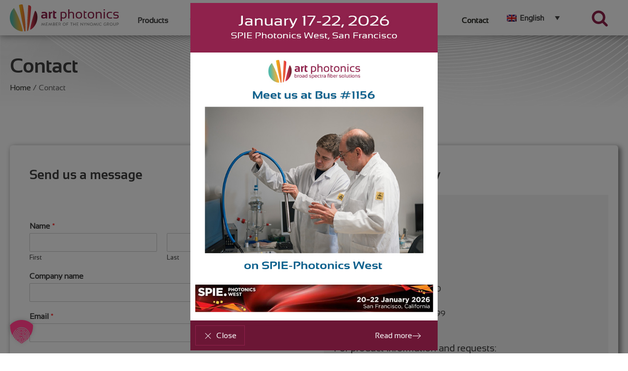

--- FILE ---
content_type: text/html; charset=UTF-8
request_url: https://artphotonics.com/contact/
body_size: 39308
content:
<!DOCTYPE html>
<html lang="en-US" >
<head>
<meta charset="UTF-8">
<meta name="viewport" content="width=device-width, initial-scale=1.0">
<!-- WP_HEAD() START -->
<meta name='robots' content='index, follow, max-image-preview:large, max-snippet:-1, max-video-preview:-1' />

	<!-- This site is optimized with the Yoast SEO plugin v26.1.1 - https://yoast.com/wordpress/plugins/seo/ -->
	<title>Contact - art photonics</title>
	<link rel="canonical" href="https://artphotonics.com/contact/" />
	<meta property="og:locale" content="en_US" />
	<meta property="og:type" content="article" />
	<meta property="og:title" content="Contact - art photonics" />
	<meta property="og:url" content="https://artphotonics.com/contact/" />
	<meta property="og:site_name" content="art photonics" />
	<meta property="article:modified_time" content="2025-11-18T12:34:49+00:00" />
	<meta name="twitter:card" content="summary_large_image" />
	<script type="application/ld+json" class="yoast-schema-graph">{"@context":"https://schema.org","@graph":[{"@type":"WebPage","@id":"https://artphotonics.com/contact/","url":"https://artphotonics.com/contact/","name":"Contact - art photonics","isPartOf":{"@id":"https://artphotonics.com/#website"},"datePublished":"2021-04-13T11:14:26+00:00","dateModified":"2025-11-18T12:34:49+00:00","breadcrumb":{"@id":"https://artphotonics.com/contact/#breadcrumb"},"inLanguage":"en-US","potentialAction":[{"@type":"ReadAction","target":["https://artphotonics.com/contact/"]}]},{"@type":"BreadcrumbList","@id":"https://artphotonics.com/contact/#breadcrumb","itemListElement":[{"@type":"ListItem","position":1,"name":"Home","item":"https://artphotonics.com/"},{"@type":"ListItem","position":2,"name":"Contact"}]},{"@type":"WebSite","@id":"https://artphotonics.com/#website","url":"https://artphotonics.com/","name":"art photonics","description":"Worldwide Leader in Custom Fiber Products","publisher":{"@id":"https://artphotonics.com/#organization"},"potentialAction":[{"@type":"SearchAction","target":{"@type":"EntryPoint","urlTemplate":"https://artphotonics.com/?s={search_term_string}"},"query-input":{"@type":"PropertyValueSpecification","valueRequired":true,"valueName":"search_term_string"}}],"inLanguage":"en-US"},{"@type":"Organization","@id":"https://artphotonics.com/#organization","name":"art photonics GmbH","url":"https://artphotonics.com/","logo":{"@type":"ImageObject","inLanguage":"en-US","@id":"https://artphotonics.com/#/schema/logo/image/","url":"https://artphotonics.com/wp-content/uploads/2021/03/Art_photonics_logo_color.svg","contentUrl":"https://artphotonics.com/wp-content/uploads/2021/03/Art_photonics_logo_color.svg","width":582,"height":148,"caption":"art photonics GmbH"},"image":{"@id":"https://artphotonics.com/#/schema/logo/image/"}}]}</script>
	<!-- / Yoast SEO plugin. -->


<link rel="alternate" title="oEmbed (JSON)" type="application/json+oembed" href="https://artphotonics.com/wp-json/oembed/1.0/embed?url=https%3A%2F%2Fartphotonics.com%2Fcontact%2F" />
<link rel="alternate" title="oEmbed (XML)" type="text/xml+oembed" href="https://artphotonics.com/wp-json/oembed/1.0/embed?url=https%3A%2F%2Fartphotonics.com%2Fcontact%2F&#038;format=xml" />
<style id='wp-img-auto-sizes-contain-inline-css'>
img:is([sizes=auto i],[sizes^="auto," i]){contain-intrinsic-size:3000px 1500px}
/*# sourceURL=wp-img-auto-sizes-contain-inline-css */
</style>
<style id='wp-block-library-inline-css'>
:root{--wp-block-synced-color:#7a00df;--wp-block-synced-color--rgb:122,0,223;--wp-bound-block-color:var(--wp-block-synced-color);--wp-editor-canvas-background:#ddd;--wp-admin-theme-color:#007cba;--wp-admin-theme-color--rgb:0,124,186;--wp-admin-theme-color-darker-10:#006ba1;--wp-admin-theme-color-darker-10--rgb:0,107,160.5;--wp-admin-theme-color-darker-20:#005a87;--wp-admin-theme-color-darker-20--rgb:0,90,135;--wp-admin-border-width-focus:2px}@media (min-resolution:192dpi){:root{--wp-admin-border-width-focus:1.5px}}.wp-element-button{cursor:pointer}:root .has-very-light-gray-background-color{background-color:#eee}:root .has-very-dark-gray-background-color{background-color:#313131}:root .has-very-light-gray-color{color:#eee}:root .has-very-dark-gray-color{color:#313131}:root .has-vivid-green-cyan-to-vivid-cyan-blue-gradient-background{background:linear-gradient(135deg,#00d084,#0693e3)}:root .has-purple-crush-gradient-background{background:linear-gradient(135deg,#34e2e4,#4721fb 50%,#ab1dfe)}:root .has-hazy-dawn-gradient-background{background:linear-gradient(135deg,#faaca8,#dad0ec)}:root .has-subdued-olive-gradient-background{background:linear-gradient(135deg,#fafae1,#67a671)}:root .has-atomic-cream-gradient-background{background:linear-gradient(135deg,#fdd79a,#004a59)}:root .has-nightshade-gradient-background{background:linear-gradient(135deg,#330968,#31cdcf)}:root .has-midnight-gradient-background{background:linear-gradient(135deg,#020381,#2874fc)}:root{--wp--preset--font-size--normal:16px;--wp--preset--font-size--huge:42px}.has-regular-font-size{font-size:1em}.has-larger-font-size{font-size:2.625em}.has-normal-font-size{font-size:var(--wp--preset--font-size--normal)}.has-huge-font-size{font-size:var(--wp--preset--font-size--huge)}.has-text-align-center{text-align:center}.has-text-align-left{text-align:left}.has-text-align-right{text-align:right}.has-fit-text{white-space:nowrap!important}#end-resizable-editor-section{display:none}.aligncenter{clear:both}.items-justified-left{justify-content:flex-start}.items-justified-center{justify-content:center}.items-justified-right{justify-content:flex-end}.items-justified-space-between{justify-content:space-between}.screen-reader-text{border:0;clip-path:inset(50%);height:1px;margin:-1px;overflow:hidden;padding:0;position:absolute;width:1px;word-wrap:normal!important}.screen-reader-text:focus{background-color:#ddd;clip-path:none;color:#444;display:block;font-size:1em;height:auto;left:5px;line-height:normal;padding:15px 23px 14px;text-decoration:none;top:5px;width:auto;z-index:100000}html :where(.has-border-color){border-style:solid}html :where([style*=border-top-color]){border-top-style:solid}html :where([style*=border-right-color]){border-right-style:solid}html :where([style*=border-bottom-color]){border-bottom-style:solid}html :where([style*=border-left-color]){border-left-style:solid}html :where([style*=border-width]){border-style:solid}html :where([style*=border-top-width]){border-top-style:solid}html :where([style*=border-right-width]){border-right-style:solid}html :where([style*=border-bottom-width]){border-bottom-style:solid}html :where([style*=border-left-width]){border-left-style:solid}html :where(img[class*=wp-image-]){height:auto;max-width:100%}:where(figure){margin:0 0 1em}html :where(.is-position-sticky){--wp-admin--admin-bar--position-offset:var(--wp-admin--admin-bar--height,0px)}@media screen and (max-width:600px){html :where(.is-position-sticky){--wp-admin--admin-bar--position-offset:0px}}
/*# sourceURL=/wp-includes/css/dist/block-library/common.min.css */
</style>
<style id='classic-theme-styles-inline-css'>
/*! This file is auto-generated */
.wp-block-button__link{color:#fff;background-color:#32373c;border-radius:9999px;box-shadow:none;text-decoration:none;padding:calc(.667em + 2px) calc(1.333em + 2px);font-size:1.125em}.wp-block-file__button{background:#32373c;color:#fff;text-decoration:none}
/*# sourceURL=/wp-includes/css/classic-themes.min.css */
</style>
<style id='global-styles-inline-css'>
:root{--wp--preset--aspect-ratio--square: 1;--wp--preset--aspect-ratio--4-3: 4/3;--wp--preset--aspect-ratio--3-4: 3/4;--wp--preset--aspect-ratio--3-2: 3/2;--wp--preset--aspect-ratio--2-3: 2/3;--wp--preset--aspect-ratio--16-9: 16/9;--wp--preset--aspect-ratio--9-16: 9/16;--wp--preset--color--black: #000000;--wp--preset--color--cyan-bluish-gray: #abb8c3;--wp--preset--color--white: #ffffff;--wp--preset--color--pale-pink: #f78da7;--wp--preset--color--vivid-red: #cf2e2e;--wp--preset--color--luminous-vivid-orange: #ff6900;--wp--preset--color--luminous-vivid-amber: #fcb900;--wp--preset--color--light-green-cyan: #7bdcb5;--wp--preset--color--vivid-green-cyan: #00d084;--wp--preset--color--pale-cyan-blue: #8ed1fc;--wp--preset--color--vivid-cyan-blue: #0693e3;--wp--preset--color--vivid-purple: #9b51e0;--wp--preset--color--base: #FFFFFF;--wp--preset--color--contrast: #111111;--wp--preset--color--accent-1: #FFEE58;--wp--preset--color--accent-2: #F6CFF4;--wp--preset--color--accent-3: #503AA8;--wp--preset--color--accent-4: #686868;--wp--preset--color--accent-5: #FBFAF3;--wp--preset--color--accent-6: color-mix(in srgb, currentColor 20%, transparent);--wp--preset--gradient--vivid-cyan-blue-to-vivid-purple: linear-gradient(135deg,rgb(6,147,227) 0%,rgb(155,81,224) 100%);--wp--preset--gradient--light-green-cyan-to-vivid-green-cyan: linear-gradient(135deg,rgb(122,220,180) 0%,rgb(0,208,130) 100%);--wp--preset--gradient--luminous-vivid-amber-to-luminous-vivid-orange: linear-gradient(135deg,rgb(252,185,0) 0%,rgb(255,105,0) 100%);--wp--preset--gradient--luminous-vivid-orange-to-vivid-red: linear-gradient(135deg,rgb(255,105,0) 0%,rgb(207,46,46) 100%);--wp--preset--gradient--very-light-gray-to-cyan-bluish-gray: linear-gradient(135deg,rgb(238,238,238) 0%,rgb(169,184,195) 100%);--wp--preset--gradient--cool-to-warm-spectrum: linear-gradient(135deg,rgb(74,234,220) 0%,rgb(151,120,209) 20%,rgb(207,42,186) 40%,rgb(238,44,130) 60%,rgb(251,105,98) 80%,rgb(254,248,76) 100%);--wp--preset--gradient--blush-light-purple: linear-gradient(135deg,rgb(255,206,236) 0%,rgb(152,150,240) 100%);--wp--preset--gradient--blush-bordeaux: linear-gradient(135deg,rgb(254,205,165) 0%,rgb(254,45,45) 50%,rgb(107,0,62) 100%);--wp--preset--gradient--luminous-dusk: linear-gradient(135deg,rgb(255,203,112) 0%,rgb(199,81,192) 50%,rgb(65,88,208) 100%);--wp--preset--gradient--pale-ocean: linear-gradient(135deg,rgb(255,245,203) 0%,rgb(182,227,212) 50%,rgb(51,167,181) 100%);--wp--preset--gradient--electric-grass: linear-gradient(135deg,rgb(202,248,128) 0%,rgb(113,206,126) 100%);--wp--preset--gradient--midnight: linear-gradient(135deg,rgb(2,3,129) 0%,rgb(40,116,252) 100%);--wp--preset--font-size--small: 0.875rem;--wp--preset--font-size--medium: clamp(1rem, 1rem + ((1vw - 0.2rem) * 0.196), 1.125rem);--wp--preset--font-size--large: clamp(1.125rem, 1.125rem + ((1vw - 0.2rem) * 0.392), 1.375rem);--wp--preset--font-size--x-large: clamp(1.75rem, 1.75rem + ((1vw - 0.2rem) * 0.392), 2rem);--wp--preset--font-size--xx-large: clamp(2.15rem, 2.15rem + ((1vw - 0.2rem) * 1.333), 3rem);--wp--preset--font-family--manrope: Manrope, sans-serif;--wp--preset--font-family--fira-code: "Fira Code", monospace;--wp--preset--font-family--sansation-bold: sansation_bold;--wp--preset--font-family--sansation-bold-itali: sansation_bold_itali;--wp--preset--font-family--sansation-italic: sansation_italic;--wp--preset--font-family--sansation-light: sansation_light;--wp--preset--font-family--sansation-light-ital: sansation_light_ital;--wp--preset--font-family--sansation-regular: sansation_regular;--wp--preset--spacing--20: 10px;--wp--preset--spacing--30: 20px;--wp--preset--spacing--40: 30px;--wp--preset--spacing--50: clamp(30px, 5vw, 50px);--wp--preset--spacing--60: clamp(30px, 7vw, 70px);--wp--preset--spacing--70: clamp(50px, 7vw, 90px);--wp--preset--spacing--80: clamp(70px, 10vw, 140px);--wp--preset--shadow--natural: 6px 6px 9px rgba(0, 0, 0, 0.2);--wp--preset--shadow--deep: 12px 12px 50px rgba(0, 0, 0, 0.4);--wp--preset--shadow--sharp: 6px 6px 0px rgba(0, 0, 0, 0.2);--wp--preset--shadow--outlined: 6px 6px 0px -3px rgb(255, 255, 255), 6px 6px rgb(0, 0, 0);--wp--preset--shadow--crisp: 6px 6px 0px rgb(0, 0, 0);}:root :where(.is-layout-flow) > :first-child{margin-block-start: 0;}:root :where(.is-layout-flow) > :last-child{margin-block-end: 0;}:root :where(.is-layout-flow) > *{margin-block-start: 1.2rem;margin-block-end: 0;}:root :where(.is-layout-constrained) > :first-child{margin-block-start: 0;}:root :where(.is-layout-constrained) > :last-child{margin-block-end: 0;}:root :where(.is-layout-constrained) > *{margin-block-start: 1.2rem;margin-block-end: 0;}:root :where(.is-layout-flex){gap: 1.2rem;}:root :where(.is-layout-grid){gap: 1.2rem;}body .is-layout-flex{display: flex;}.is-layout-flex{flex-wrap: wrap;align-items: center;}.is-layout-flex > :is(*, div){margin: 0;}body .is-layout-grid{display: grid;}.is-layout-grid > :is(*, div){margin: 0;}:root :where(.wp-block-columns-is-layout-flow) > :first-child{margin-block-start: 0;}:root :where(.wp-block-columns-is-layout-flow) > :last-child{margin-block-end: 0;}:root :where(.wp-block-columns-is-layout-flow) > *{margin-block-start: var(--wp--preset--spacing--50);margin-block-end: 0;}:root :where(.wp-block-columns-is-layout-constrained) > :first-child{margin-block-start: 0;}:root :where(.wp-block-columns-is-layout-constrained) > :last-child{margin-block-end: 0;}:root :where(.wp-block-columns-is-layout-constrained) > *{margin-block-start: var(--wp--preset--spacing--50);margin-block-end: 0;}:root :where(.wp-block-columns-is-layout-flex){gap: var(--wp--preset--spacing--50);}:root :where(.wp-block-columns-is-layout-grid){gap: var(--wp--preset--spacing--50);}.has-black-color{color: var(--wp--preset--color--black) !important;}.has-cyan-bluish-gray-color{color: var(--wp--preset--color--cyan-bluish-gray) !important;}.has-white-color{color: var(--wp--preset--color--white) !important;}.has-pale-pink-color{color: var(--wp--preset--color--pale-pink) !important;}.has-vivid-red-color{color: var(--wp--preset--color--vivid-red) !important;}.has-luminous-vivid-orange-color{color: var(--wp--preset--color--luminous-vivid-orange) !important;}.has-luminous-vivid-amber-color{color: var(--wp--preset--color--luminous-vivid-amber) !important;}.has-light-green-cyan-color{color: var(--wp--preset--color--light-green-cyan) !important;}.has-vivid-green-cyan-color{color: var(--wp--preset--color--vivid-green-cyan) !important;}.has-pale-cyan-blue-color{color: var(--wp--preset--color--pale-cyan-blue) !important;}.has-vivid-cyan-blue-color{color: var(--wp--preset--color--vivid-cyan-blue) !important;}.has-vivid-purple-color{color: var(--wp--preset--color--vivid-purple) !important;}.has-black-background-color{background-color: var(--wp--preset--color--black) !important;}.has-cyan-bluish-gray-background-color{background-color: var(--wp--preset--color--cyan-bluish-gray) !important;}.has-white-background-color{background-color: var(--wp--preset--color--white) !important;}.has-pale-pink-background-color{background-color: var(--wp--preset--color--pale-pink) !important;}.has-vivid-red-background-color{background-color: var(--wp--preset--color--vivid-red) !important;}.has-luminous-vivid-orange-background-color{background-color: var(--wp--preset--color--luminous-vivid-orange) !important;}.has-luminous-vivid-amber-background-color{background-color: var(--wp--preset--color--luminous-vivid-amber) !important;}.has-light-green-cyan-background-color{background-color: var(--wp--preset--color--light-green-cyan) !important;}.has-vivid-green-cyan-background-color{background-color: var(--wp--preset--color--vivid-green-cyan) !important;}.has-pale-cyan-blue-background-color{background-color: var(--wp--preset--color--pale-cyan-blue) !important;}.has-vivid-cyan-blue-background-color{background-color: var(--wp--preset--color--vivid-cyan-blue) !important;}.has-vivid-purple-background-color{background-color: var(--wp--preset--color--vivid-purple) !important;}.has-black-border-color{border-color: var(--wp--preset--color--black) !important;}.has-cyan-bluish-gray-border-color{border-color: var(--wp--preset--color--cyan-bluish-gray) !important;}.has-white-border-color{border-color: var(--wp--preset--color--white) !important;}.has-pale-pink-border-color{border-color: var(--wp--preset--color--pale-pink) !important;}.has-vivid-red-border-color{border-color: var(--wp--preset--color--vivid-red) !important;}.has-luminous-vivid-orange-border-color{border-color: var(--wp--preset--color--luminous-vivid-orange) !important;}.has-luminous-vivid-amber-border-color{border-color: var(--wp--preset--color--luminous-vivid-amber) !important;}.has-light-green-cyan-border-color{border-color: var(--wp--preset--color--light-green-cyan) !important;}.has-vivid-green-cyan-border-color{border-color: var(--wp--preset--color--vivid-green-cyan) !important;}.has-pale-cyan-blue-border-color{border-color: var(--wp--preset--color--pale-cyan-blue) !important;}.has-vivid-cyan-blue-border-color{border-color: var(--wp--preset--color--vivid-cyan-blue) !important;}.has-vivid-purple-border-color{border-color: var(--wp--preset--color--vivid-purple) !important;}.has-vivid-cyan-blue-to-vivid-purple-gradient-background{background: var(--wp--preset--gradient--vivid-cyan-blue-to-vivid-purple) !important;}.has-light-green-cyan-to-vivid-green-cyan-gradient-background{background: var(--wp--preset--gradient--light-green-cyan-to-vivid-green-cyan) !important;}.has-luminous-vivid-amber-to-luminous-vivid-orange-gradient-background{background: var(--wp--preset--gradient--luminous-vivid-amber-to-luminous-vivid-orange) !important;}.has-luminous-vivid-orange-to-vivid-red-gradient-background{background: var(--wp--preset--gradient--luminous-vivid-orange-to-vivid-red) !important;}.has-very-light-gray-to-cyan-bluish-gray-gradient-background{background: var(--wp--preset--gradient--very-light-gray-to-cyan-bluish-gray) !important;}.has-cool-to-warm-spectrum-gradient-background{background: var(--wp--preset--gradient--cool-to-warm-spectrum) !important;}.has-blush-light-purple-gradient-background{background: var(--wp--preset--gradient--blush-light-purple) !important;}.has-blush-bordeaux-gradient-background{background: var(--wp--preset--gradient--blush-bordeaux) !important;}.has-luminous-dusk-gradient-background{background: var(--wp--preset--gradient--luminous-dusk) !important;}.has-pale-ocean-gradient-background{background: var(--wp--preset--gradient--pale-ocean) !important;}.has-electric-grass-gradient-background{background: var(--wp--preset--gradient--electric-grass) !important;}.has-midnight-gradient-background{background: var(--wp--preset--gradient--midnight) !important;}.has-small-font-size{font-size: var(--wp--preset--font-size--small) !important;}.has-medium-font-size{font-size: var(--wp--preset--font-size--medium) !important;}.has-large-font-size{font-size: var(--wp--preset--font-size--large) !important;}.has-x-large-font-size{font-size: var(--wp--preset--font-size--x-large) !important;}
/*# sourceURL=global-styles-inline-css */
</style>
<link rel='stylesheet' id='oxygen-css' href='https://artphotonics.com/wp-content/plugins/oxygen/component-framework/oxygen.css?ver=4.9.1' media='all' />
<link rel='stylesheet' id='uaf_client_css-css' href='https://artphotonics.com/wp-content/uploads/useanyfont/uaf.css?ver=1768621933' media='all' />
<link rel='stylesheet' id='woo-custom-related-products-css' href='https://artphotonics.com/wp-content/plugins/woo-custom-related-products/public/css/woo-custom-related-products-public.css' media='all' />
<link rel='stylesheet' id='woocommerce-layout-css' href='https://artphotonics.com/wp-content/plugins/woocommerce/assets/css/woocommerce-layout.css?ver=10.1.2' media='all' />
<link rel='stylesheet' id='woocommerce-smallscreen-css' href='https://artphotonics.com/wp-content/plugins/woocommerce/assets/css/woocommerce-smallscreen.css?ver=10.1.2' media='only screen and (max-width: 768px)' />
<link rel='stylesheet' id='woocommerce-general-css' href='https://artphotonics.com/wp-content/plugins/woocommerce/assets/css/woocommerce.css?ver=10.1.2' media='all' />
<link rel='stylesheet' id='woocommerce-blocktheme-css' href='https://artphotonics.com/wp-content/plugins/woocommerce/assets/css/woocommerce-blocktheme.css?ver=10.1.2' media='all' />
<style id='woocommerce-inline-inline-css'>
.woocommerce form .form-row .required { visibility: visible; }
/*# sourceURL=woocommerce-inline-inline-css */
</style>
<link rel='stylesheet' id='wpml-legacy-dropdown-0-css' href='https://artphotonics.com/wp-content/plugins/sitepress-multilingual-cms/templates/language-switchers/legacy-dropdown/style.min.css?ver=1' media='all' />
<style id='wpml-legacy-dropdown-0-inline-css'>
.wpml-ls-statics-shortcode_actions{background-color:#ffffff;}.wpml-ls-statics-shortcode_actions, .wpml-ls-statics-shortcode_actions .wpml-ls-sub-menu, .wpml-ls-statics-shortcode_actions a {border-color:rgba(255,255,255,0.1);}.wpml-ls-statics-shortcode_actions a, .wpml-ls-statics-shortcode_actions .wpml-ls-sub-menu a, .wpml-ls-statics-shortcode_actions .wpml-ls-sub-menu a:link, .wpml-ls-statics-shortcode_actions li:not(.wpml-ls-current-language) .wpml-ls-link, .wpml-ls-statics-shortcode_actions li:not(.wpml-ls-current-language) .wpml-ls-link:link {background-color:#ffffff;}.wpml-ls-statics-shortcode_actions .wpml-ls-sub-menu a:hover,.wpml-ls-statics-shortcode_actions .wpml-ls-sub-menu a:focus, .wpml-ls-statics-shortcode_actions .wpml-ls-sub-menu a:link:hover, .wpml-ls-statics-shortcode_actions .wpml-ls-sub-menu a:link:focus {background-color:#ffffff;}.wpml-ls-statics-shortcode_actions .wpml-ls-current-language > a {background-color:#ffffff;}.wpml-ls-statics-shortcode_actions .wpml-ls-current-language:hover>a, .wpml-ls-statics-shortcode_actions .wpml-ls-current-language>a:focus {background-color:#ffffff;}
/*# sourceURL=wpml-legacy-dropdown-0-inline-css */
</style>
<link rel='stylesheet' id='wpml-menu-item-0-css' href='https://artphotonics.com/wp-content/plugins/sitepress-multilingual-cms/templates/language-switchers/menu-item/style.min.css?ver=1' media='all' />
<link rel='stylesheet' id='photoswipe-css' href='https://artphotonics.com/wp-content/plugins/woocommerce/assets/css/photoswipe/photoswipe.min.css?ver=10.1.2' media='all' />
<link rel='stylesheet' id='photoswipe-default-skin-css' href='https://artphotonics.com/wp-content/plugins/woocommerce/assets/css/photoswipe/default-skin/default-skin.min.css?ver=10.1.2' media='all' />
<link rel='stylesheet' id='brands-styles-css' href='https://artphotonics.com/wp-content/plugins/woocommerce/assets/css/brands.css?ver=10.1.2' media='all' />
<link rel='stylesheet' id='borlabs-cookie-custom-css' href='https://artphotonics.com/wp-content/cache/borlabs-cookie/1/borlabs-cookie-1-en.css?ver=3.3.23-58' media='all' />
<link rel='stylesheet' id='searchwp-live-search-css' href='https://artphotonics.com/wp-content/plugins/searchwp-live-ajax-search/assets/styles/style.min.css?ver=1.8.6' media='all' />
<style id='searchwp-live-search-inline-css'>
.searchwp-live-search-result .searchwp-live-search-result--title a {
  font-size: 16px;
}
.searchwp-live-search-result .searchwp-live-search-result--price {
  font-size: 14px;
}
.searchwp-live-search-result .searchwp-live-search-result--add-to-cart .button {
  font-size: 14px;
}

/*# sourceURL=searchwp-live-search-inline-css */
</style>
<script src="https://artphotonics.com/wp-includes/js/jquery/jquery.min.js?ver=3.7.1" id="jquery-core-js"></script>
<script src="https://artphotonics.com/wp-content/plugins/woo-custom-related-products/public/js/woo-custom-related-products-public.js" id="woo-custom-related-products-js"></script>
<script src="https://artphotonics.com/wp-content/plugins/woocommerce/assets/js/jquery-blockui/jquery.blockUI.min.js?ver=2.7.0-wc.10.1.2" id="jquery-blockui-js" defer data-wp-strategy="defer"></script>
<script src="https://artphotonics.com/wp-content/plugins/woocommerce/assets/js/js-cookie/js.cookie.min.js?ver=2.1.4-wc.10.1.2" id="js-cookie-js" defer data-wp-strategy="defer"></script>
<script id="woocommerce-js-extra">
var woocommerce_params = {"ajax_url":"/wp-admin/admin-ajax.php","wc_ajax_url":"/?wc-ajax=%%endpoint%%","i18n_password_show":"Show password","i18n_password_hide":"Hide password"};
//# sourceURL=woocommerce-js-extra
</script>
<script src="https://artphotonics.com/wp-content/plugins/woocommerce/assets/js/frontend/woocommerce.min.js?ver=10.1.2" id="woocommerce-js" defer data-wp-strategy="defer"></script>
<script src="https://artphotonics.com/wp-content/plugins/sitepress-multilingual-cms/templates/language-switchers/legacy-dropdown/script.min.js?ver=1" id="wpml-legacy-dropdown-0-js"></script>
<script src="https://artphotonics.com/wp-content/plugins/woocommerce/assets/js/flexslider/jquery.flexslider.min.js?ver=2.7.2-wc.10.1.2" id="flexslider-js" defer data-wp-strategy="defer"></script>
<script src="https://artphotonics.com/wp-content/plugins/woocommerce/assets/js/photoswipe/photoswipe.min.js?ver=4.1.1-wc.10.1.2" id="photoswipe-js" defer data-wp-strategy="defer"></script>
<script src="https://artphotonics.com/wp-content/plugins/woocommerce/assets/js/photoswipe/photoswipe-ui-default.min.js?ver=4.1.1-wc.10.1.2" id="photoswipe-ui-default-js" defer data-wp-strategy="defer"></script>
<script id="wc-single-product-js-extra">
var wc_single_product_params = {"i18n_required_rating_text":"Please select a rating","i18n_rating_options":["1 of 5 stars","2 of 5 stars","3 of 5 stars","4 of 5 stars","5 of 5 stars"],"i18n_product_gallery_trigger_text":"View full-screen image gallery","review_rating_required":"yes","flexslider":{"rtl":false,"animation":"slide","smoothHeight":true,"directionNav":false,"controlNav":"thumbnails","slideshow":false,"animationSpeed":500,"animationLoop":false,"allowOneSlide":false,"touch":false},"zoom_enabled":"","zoom_options":[],"photoswipe_enabled":"1","photoswipe_options":{"shareEl":false,"closeOnScroll":false,"history":false,"hideAnimationDuration":0,"showAnimationDuration":0},"flexslider_enabled":"1"};
//# sourceURL=wc-single-product-js-extra
</script>
<script src="https://artphotonics.com/wp-content/plugins/woocommerce/assets/js/frontend/single-product.min.js?ver=10.1.2" id="wc-single-product-js" defer data-wp-strategy="defer"></script>
<script data-no-optimize="1" data-no-minify="1" data-cfasync="false" src="https://artphotonics.com/wp-content/cache/borlabs-cookie/1/borlabs-cookie-config-en.json.js?ver=3.3.23-69" id="borlabs-cookie-config-js"></script>
<script data-no-optimize="1" data-no-minify="1" data-cfasync="false" src="https://artphotonics.com/wp-content/plugins/borlabs-cookie/assets/javascript/borlabs-cookie-prioritize.min.js?ver=3.3.23" id="borlabs-cookie-prioritize-js"></script>
<link rel="https://api.w.org/" href="https://artphotonics.com/wp-json/" /><link rel="alternate" title="JSON" type="application/json" href="https://artphotonics.com/wp-json/wp/v2/pages/459" /><meta name="generator" content="WordPress 6.9" />
<meta name="generator" content="WooCommerce 10.1.2" />
<link rel='shortlink' href='https://artphotonics.com/?p=459' />
<meta name="generator" content="WPML ver:4.8.1 stt:1,3;" />
<style type="text/css">

.header {
  position: -webkit-sticky;
  position: sticky;
  top: 0px;
}

body {
  overflow-x: hidden;
}

@media (max-width: 480px){
html{
overflow-x: hidden;
}}
	
/* Main Menu - hover underline */

.menu-item-style {
transition: 0.3s;
font-weight: 600;
}
	
.mega-menu-main-item:hover .menu-item-style{
  color: #8f214b;
  text-decoration-line: underline;
  text-decoration-thickness: 2px;
  text-underline-offset: 40%;
  transform: scale(1.15);
		pointer-events: auto;
	cursor: pointer;
}
	
/* Main Menu */
	
.sub-mega-menu-container1 {
  display: none !important;
  width: 99.2vw;
  left: -19.65vw;
}

	@media (max-width: 1366px){
	.sub-mega-menu-container1{
	width: 100vw;
	left: -21.1vw !important;
	}}

.mega-menu-parent-item1:active .sub-mega-menu-container1,
.mega-menu-parent-item1:focus .sub-mega-menu-container1 {
    display: flex !important;
	animation: fadeIn 0.4s;}

.sub-mega-menu-container2 {
  display: none !important;
  width: 99.2vw;
  left: -28vw;
}

	@media (max-width: 1366px){
	.sub-mega-menu-container2{
	width: 100vw;
	left: -30.75vw; !important;
	}}

.mega-menu-parent-item2:active .sub-mega-menu-container2,
.mega-menu-parent-item2:focus .sub-mega-menu-container2 {
    display: flex !important;
	animation: fadeIn 0.4s;
}
	
.sub-mega-menu-container3 {
  display: none !important;
  width: 99.2vw;
  left: -36.37vw;
}

	@media (max-width: 1366px){
	.sub-mega-menu-container3{
	width: 100vw;
	left: -40.35vw; !important;
	}}

.mega-menu-parent-item3:active .sub-mega-menu-container3,
.mega-menu-parent-item3:focus .sub-mega-menu-container3 {
    display: flex !important;
	animation: fadeIn 0.4s;
}	
	
.sub-mega-menu-container4 {
  display: none !important;
  width: 99.2vw;
  left: -44.70vw;
}

	@media (max-width: 1366px){
	.sub-mega-menu-container4{
	width: 100vw;
	left: -50.05vw; !important;
	}}

.mega-menu-parent-item4:active .sub-mega-menu-container4,
.mega-menu-parent-item4:focus .sub-mega-menu-container4 {
    display: flex !important;
	animation: fadeIn 0.4s;
}		

.sub-mega-menu-container5 {
  display: none !important;
  width: 99.2vw;
  left: -53.05vw;
}

	@media (max-width: 1366px){
	.sub-mega-menu-container5{
	width: 100vw;
	left: -59.6vw; !important;
	}}

.mega-menu-parent-item5:active .sub-mega-menu-container5,
.mega-menu-parent-item5:focus .sub-mega-menu-container5 {
    display: flex !important;
	animation: fadeIn 0.4s;
}
	
#_tabs-4545-122 {
    width: 100% !important;
}
	
#_tabs_contents-4552-122 {
    width: 100% !important;
}
	
.tabs-5149-tab {
    width: 33.33% !important;
}

.tabs-contents-5149-tab {
    width: 33.33% !important;
}
		   
/* Search button */
	
#searchsubmit {
 display: none;
}

#searchsubmit1 {
 display: none;
}
	
#s {
  background-color: rgb(0,0,0,0);
  opacity: 0;
  width: 0px;
  position: absolute;
  top: 0;
  left: 0;
  transition: 0.3s all ease-in-out;
  content: "Reference";
}
	
/*
#s1 {
  background-color: rgb(0,0,0,0);
  opacity: 0;
  width: 0px;
  position: absolute;
  top: 0;
  left: 0;
  transition: 0.3s all ease-in-out;
  content: "Reference";
}
	*/

	/*
#fancy_icon-1278-122 {
 cursor: pointer;
}

#div_block-1275-122:hover #s,
#s:focus {
 width: 150px;
 opacity: 1;
 left: -158px;
 z-index: 1;
 background-color: white;
}*/
	
/*
#fancy_icon-4967-122 {
 cursor: pointer;
}
*/

/*	
#fancy_icon-4967-122:hover #s1,
#s1:focus {
 width: 150px;
 opacity: 1;
 left: -158px;
 z-index: 1;
 background-color: white;
}
*/
	
/** CSS Fix searchbar **/

.search-form-icon:hover {
	cursor: pointer;
}
	
.search-form-icon:hover #s,
.search-form-icon:focus #s {
	width: 150px;
	opacity: 1;
	left: -158px;
	z-index: 1;
	background-color: white;
}


/* Touch devices */
	
	@media (pointer: coarse) {
            .menu-item-style, .main-menu-box-link {
                pointer-events: none;
            }
        }

.main-menu-box-link {
color: inherit !important;
}
	
/* Zooming - product carousel CSS */
	
.Product_carousel_zoom img {
width: 100%;
height: auto;
/* SCALE */
-webkit-transform: scale(1);
-moz-transform: scale(1);
-ms-transform: scale(1);
-o-transform: scale(1);
transform: scale(1);
/* DELAY */
-webkit-transition: all 1s linear;
-moz-transition: all 1s linear;
-ms-transition: all 1s linear;
-o-transition: all 1s linear;
transition: all 1s linear;
}
.Product_carousel_zoom img:hover {
-webkit-transform: scale(1.05);
-moz-transform: scale(1.05);
-ms-transform: scale(1.05);
-o-transform: scale(1.05);
transform: scale(1.05);
box-shadow: 0px 2px 12px rgba(0,0,0,0.30) !important;
}
	
.oxy-post-meta-author {display:none;}
	
</style>

<style type="text/css">

.content-2 {
  position: relative;
  box-sizing: border-box;
  border-right: 1px solid #999;
  transition: all 0.5s;
  overflow: hidden;
}

.content-2:hover {
  width: 45%;
  z-index: 1;
  box-shadow: 0 0 1em rgba(0,0,0,0.5);
}

.content-s {
  position: absolute;
  bottom: -100%;
  box-sizing: border-box;
  opacity: 0;
}

.content-2:hover .content-s {
  bottom: 0;
  transition: all 0.5s;
  transition-delay: 0.2s;
  opacity: 1;
}
	

.tri-slider_animation {
  position: relative;
  bottom: -100%;
  opacity: 0;
}

.content-s:hover .tri-slider_animation {
  bottom: 0;
  transition: all 0.8s;
  opacity: 1;
}
	
  @media (max-width: 1366px){
  .tri-slider_animation{
  position: static !important;
  opacity: 1;
  }}

.featured {
  box-shadow: inset 0px 20px 25px -20px rgba(0,0,0,0.65), inset 0px -20px 25px -20px rgba(0,0,0,0.65); 
}


.about_section {
  box-shadow: inset 0px 20px 25px -20px rgba(0,0,0,0.65), inset 0px -20px 25px -20px rgba(0,0,0,0.65); 
}

.newsletter-box {
  box-shadow: inset 0px 20px 25px -20px rgba(0,0,0,0.45); 
}
	
</style>

<script type="module" src="https://artphotonics.com/wp-content/plugins/borlabs-cookie/assets/javascript/borlabs-cookie.min.js?ver=3.3.23" id="borlabs-cookie-core-js-module" data-cfasync="false" data-no-minify="1" data-no-optimize="1"></script>
	<noscript><style>.woocommerce-product-gallery{ opacity: 1 !important; }</style></noscript>
	<script data-borlabs-cookie-script-blocker-ignore>
if ('0' === '1' && ('0' === '1' || '1' === '1')) {
    window['gtag_enable_tcf_support'] = true;
}
window.dataLayer = window.dataLayer || [];
if (typeof gtag !== 'function') {
    function gtag() {
        dataLayer.push(arguments);
    }
}
gtag('set', 'developer_id.dYjRjMm', true);
if ('0' === '1' || '1' === '1') {
    if (window.BorlabsCookieGoogleConsentModeDefaultSet !== true) {
        let getCookieValue = function (name) {
            return document.cookie.match('(^|;)\\s*' + name + '\\s*=\\s*([^;]+)')?.pop() || '';
        };
        let cookieValue = getCookieValue('borlabs-cookie-gcs');
        let consentsFromCookie = {};
        if (cookieValue !== '') {
            consentsFromCookie = JSON.parse(decodeURIComponent(cookieValue));
        }
        let defaultValues = {
            'ad_storage': 'denied',
            'ad_user_data': 'denied',
            'ad_personalization': 'denied',
            'analytics_storage': 'denied',
            'functionality_storage': 'denied',
            'personalization_storage': 'denied',
            'security_storage': 'denied',
            'wait_for_update': 500,
        };
        gtag('consent', 'default', { ...defaultValues, ...consentsFromCookie });
    }
    window.BorlabsCookieGoogleConsentModeDefaultSet = true;
    let borlabsCookieConsentChangeHandler = function () {
        window.dataLayer = window.dataLayer || [];
        if (typeof gtag !== 'function') { function gtag(){dataLayer.push(arguments);} }

        let getCookieValue = function (name) {
            return document.cookie.match('(^|;)\\s*' + name + '\\s*=\\s*([^;]+)')?.pop() || '';
        };
        let cookieValue = getCookieValue('borlabs-cookie-gcs');
        let consentsFromCookie = {};
        if (cookieValue !== '') {
            consentsFromCookie = JSON.parse(decodeURIComponent(cookieValue));
        }

        consentsFromCookie.analytics_storage = BorlabsCookie.Consents.hasConsent('google-analytics') ? 'granted' : 'denied';

        BorlabsCookie.CookieLibrary.setCookie(
            'borlabs-cookie-gcs',
            JSON.stringify(consentsFromCookie),
            BorlabsCookie.Settings.automaticCookieDomainAndPath.value ? '' : BorlabsCookie.Settings.cookieDomain.value,
            BorlabsCookie.Settings.cookiePath.value,
            BorlabsCookie.Cookie.getPluginCookie().expires,
            BorlabsCookie.Settings.cookieSecure.value,
            BorlabsCookie.Settings.cookieSameSite.value
        );
    }
    document.addEventListener('borlabs-cookie-consent-saved', borlabsCookieConsentChangeHandler);
    document.addEventListener('borlabs-cookie-handle-unblock', borlabsCookieConsentChangeHandler);
}
if ('0' === '1') {
    gtag("js", new Date());
    gtag("config", "G-KKR9V1YZP7", {"anonymize_ip": true});

    (function (w, d, s, i) {
        var f = d.getElementsByTagName(s)[0],
            j = d.createElement(s);
        j.async = true;
        j.src =
            "https://www.googletagmanager.com/gtag/js?id=" + i;
        f.parentNode.insertBefore(j, f);
    })(window, document, "script", "G-KKR9V1YZP7");
}
</script><script data-no-optimize="1" data-no-minify="1" data-cfasync="false" data-borlabs-cookie-script-blocker-ignore>
    (function () {
        if ('0' === '1' && '1' === '1') {
            window['gtag_enable_tcf_support'] = true;
        }
        window.dataLayer = window.dataLayer || [];
        if (typeof window.gtag !== 'function') {
            window.gtag = function () {
                window.dataLayer.push(arguments);
            };
        }
        gtag('set', 'developer_id.dYjRjMm', true);
        if ('1' === '1') {
            let getCookieValue = function (name) {
                return document.cookie.match('(^|;)\\s*' + name + '\\s*=\\s*([^;]+)')?.pop() || '';
            };
            const gtmRegionsData = '[{"google-tag-manager-cm-region":"","google-tag-manager-cm-default-ad-storage":"denied","google-tag-manager-cm-default-ad-personalization":"denied","google-tag-manager-cm-default-ad-user-data":"denied","google-tag-manager-cm-default-analytics-storage":"denied","google-tag-manager-cm-default-functionality-storage":"denied","google-tag-manager-cm-default-personalization-storage":"denied","google-tag-manager-cm-default-security-storage":"denied"}]';
            let gtmRegions = [];
            if (gtmRegionsData !== '\{\{ google-tag-manager-cm-regional-defaults \}\}') {
                gtmRegions = JSON.parse(gtmRegionsData);
            }
            let defaultRegion = null;
            for (let gtmRegionIndex in gtmRegions) {
                let gtmRegion = gtmRegions[gtmRegionIndex];
                if (gtmRegion['google-tag-manager-cm-region'] === '') {
                    defaultRegion = gtmRegion;
                } else {
                    gtag('consent', 'default', {
                        'ad_storage': gtmRegion['google-tag-manager-cm-default-ad-storage'],
                        'ad_user_data': gtmRegion['google-tag-manager-cm-default-ad-user-data'],
                        'ad_personalization': gtmRegion['google-tag-manager-cm-default-ad-personalization'],
                        'analytics_storage': gtmRegion['google-tag-manager-cm-default-analytics-storage'],
                        'functionality_storage': gtmRegion['google-tag-manager-cm-default-functionality-storage'],
                        'personalization_storage': gtmRegion['google-tag-manager-cm-default-personalization-storage'],
                        'security_storage': gtmRegion['google-tag-manager-cm-default-security-storage'],
                        'region': gtmRegion['google-tag-manager-cm-region'].toUpperCase().split(','),
						'wait_for_update': 500,
                    });
                }
            }
            let cookieValue = getCookieValue('borlabs-cookie-gcs');
            let consentsFromCookie = {};
            if (cookieValue !== '') {
                consentsFromCookie = JSON.parse(decodeURIComponent(cookieValue));
            }
            let defaultValues = {
                'ad_storage': defaultRegion === null ? 'denied' : defaultRegion['google-tag-manager-cm-default-ad-storage'],
                'ad_user_data': defaultRegion === null ? 'denied' : defaultRegion['google-tag-manager-cm-default-ad-user-data'],
                'ad_personalization': defaultRegion === null ? 'denied' : defaultRegion['google-tag-manager-cm-default-ad-personalization'],
                'analytics_storage': defaultRegion === null ? 'denied' : defaultRegion['google-tag-manager-cm-default-analytics-storage'],
                'functionality_storage': defaultRegion === null ? 'denied' : defaultRegion['google-tag-manager-cm-default-functionality-storage'],
                'personalization_storage': defaultRegion === null ? 'denied' : defaultRegion['google-tag-manager-cm-default-personalization-storage'],
                'security_storage': defaultRegion === null ? 'denied' : defaultRegion['google-tag-manager-cm-default-security-storage'],
                'wait_for_update': 500,
            };
            gtag('consent', 'default', {...defaultValues, ...consentsFromCookie});
            gtag('set', 'ads_data_redaction', true);
        }

        if ('0' === '1') {
            let url = new URL(window.location.href);

            if ((url.searchParams.has('gtm_debug') && url.searchParams.get('gtm_debug') !== '') || document.cookie.indexOf('__TAG_ASSISTANT=') !== -1 || document.documentElement.hasAttribute('data-tag-assistant-present')) {
                /* GTM block start */
                (function(w,d,s,l,i){w[l]=w[l]||[];w[l].push({'gtm.start':
                        new Date().getTime(),event:'gtm.js'});var f=d.getElementsByTagName(s)[0],
                    j=d.createElement(s),dl=l!='dataLayer'?'&l='+l:'';j.async=true;j.src=
                    'https://www.googletagmanager.com/gtm.js?id='+i+dl;f.parentNode.insertBefore(j,f);
                })(window,document,'script','dataLayer','GTM-WR5BNBGC');
                /* GTM block end */
            } else {
                /* GTM block start */
                (function(w,d,s,l,i){w[l]=w[l]||[];w[l].push({'gtm.start':
                        new Date().getTime(),event:'gtm.js'});var f=d.getElementsByTagName(s)[0],
                    j=d.createElement(s),dl=l!='dataLayer'?'&l='+l:'';j.async=true;j.src=
                    'https://artphotonics.com/wp-content/uploads/borlabs-cookie/' + i + '.js?ver=not-set-yet';f.parentNode.insertBefore(j,f);
                })(window,document,'script','dataLayer','GTM-WR5BNBGC');
                /* GTM block end */
            }
        }


        let borlabsCookieConsentChangeHandler = function () {
            window.dataLayer = window.dataLayer || [];
            if (typeof window.gtag !== 'function') {
                window.gtag = function() {
                    window.dataLayer.push(arguments);
                };
            }

            let consents = BorlabsCookie.Cookie.getPluginCookie().consents;

            if ('1' === '1') {
                let gtmConsents = {};
                let customConsents = {};

				let services = BorlabsCookie.Services._services;

				for (let service in services) {
					if (service !== 'borlabs-cookie') {
						customConsents['borlabs_cookie_' + service.replaceAll('-', '_')] = BorlabsCookie.Consents.hasConsent(service) ? 'granted' : 'denied';
					}
				}

                if ('0' === '1') {
                    gtmConsents = {
                        'analytics_storage': BorlabsCookie.Consents.hasConsentForServiceGroup('statistics') === true ? 'granted' : 'denied',
                        'functionality_storage': BorlabsCookie.Consents.hasConsentForServiceGroup('statistics') === true ? 'granted' : 'denied',
                        'personalization_storage': BorlabsCookie.Consents.hasConsentForServiceGroup('marketing') === true ? 'granted' : 'denied',
                        'security_storage': BorlabsCookie.Consents.hasConsentForServiceGroup('statistics') === true ? 'granted' : 'denied',
                    };
                } else {
                    gtmConsents = {
                        'ad_storage': BorlabsCookie.Consents.hasConsentForServiceGroup('marketing') === true ? 'granted' : 'denied',
                        'ad_user_data': BorlabsCookie.Consents.hasConsentForServiceGroup('marketing') === true ? 'granted' : 'denied',
                        'ad_personalization': BorlabsCookie.Consents.hasConsentForServiceGroup('marketing') === true ? 'granted' : 'denied',
                        'analytics_storage': BorlabsCookie.Consents.hasConsentForServiceGroup('statistics') === true ? 'granted' : 'denied',
                        'functionality_storage': BorlabsCookie.Consents.hasConsentForServiceGroup('statistics') === true ? 'granted' : 'denied',
                        'personalization_storage': BorlabsCookie.Consents.hasConsentForServiceGroup('marketing') === true ? 'granted' : 'denied',
                        'security_storage': BorlabsCookie.Consents.hasConsentForServiceGroup('statistics') === true ? 'granted' : 'denied',
                    };
                }
                BorlabsCookie.CookieLibrary.setCookie(
                    'borlabs-cookie-gcs',
                    JSON.stringify(gtmConsents),
                    BorlabsCookie.Settings.automaticCookieDomainAndPath.value ? '' : BorlabsCookie.Settings.cookieDomain.value,
                    BorlabsCookie.Settings.cookiePath.value,
                    BorlabsCookie.Cookie.getPluginCookie().expires,
                    BorlabsCookie.Settings.cookieSecure.value,
                    BorlabsCookie.Settings.cookieSameSite.value
                );
                gtag('consent', 'update', {...gtmConsents, ...customConsents});
            }


            for (let serviceGroup in consents) {
                for (let service of consents[serviceGroup]) {
                    if (!window.BorlabsCookieGtmPackageSentEvents.includes(service) && service !== 'borlabs-cookie') {
                        window.dataLayer.push({
                            event: 'borlabs-cookie-opt-in-' + service,
                        });
                        window.BorlabsCookieGtmPackageSentEvents.push(service);
                    }
                }
            }
            let afterConsentsEvent = document.createEvent('Event');
            afterConsentsEvent.initEvent('borlabs-cookie-google-tag-manager-after-consents', true, true);
            document.dispatchEvent(afterConsentsEvent);
        };
        window.BorlabsCookieGtmPackageSentEvents = [];
        document.addEventListener('borlabs-cookie-consent-saved', borlabsCookieConsentChangeHandler);
        document.addEventListener('borlabs-cookie-handle-unblock', borlabsCookieConsentChangeHandler);
    })();
</script><style class='wp-fonts-local'>
@font-face{font-family:Manrope;font-style:normal;font-weight:200 800;font-display:fallback;src:url('https://artphotonics.com/wp-content/themes/oxygen-is-not-a-theme/assets/fonts/manrope/Manrope-VariableFont_wght.woff2') format('woff2');}
@font-face{font-family:"Fira Code";font-style:normal;font-weight:300 700;font-display:fallback;src:url('https://artphotonics.com/wp-content/themes/oxygen-is-not-a-theme/assets/fonts/fira-code/FiraCode-VariableFont_wght.woff2') format('woff2');}
@font-face{font-family:sansation_bold;font-style:normal;font-weight:400;font-display:fallback;src:url('https://artphotonics.com/wp-content/uploads/useanyfont/9571Sansation_Bold.woff2') format('woff2');}
@font-face{font-family:sansation_bold_itali;font-style:normal;font-weight:400;font-display:fallback;src:url('https://artphotonics.com/wp-content/uploads/useanyfont/8210Sansation_Bold_Itali.woff2') format('woff2');}
@font-face{font-family:sansation_italic;font-style:normal;font-weight:400;font-display:fallback;src:url('https://artphotonics.com/wp-content/uploads/useanyfont/925Sansation_Italic.woff2') format('woff2');}
@font-face{font-family:sansation_light;font-style:normal;font-weight:400;font-display:fallback;src:url('https://artphotonics.com/wp-content/uploads/useanyfont/5971Sansation_Light.woff2') format('woff2');}
@font-face{font-family:sansation_light_ital;font-style:normal;font-weight:400;font-display:fallback;src:url('https://artphotonics.com/wp-content/uploads/useanyfont/3778Sansation_Light_Ital.woff2') format('woff2');}
@font-face{font-family:sansation_regular;font-style:normal;font-weight:400;font-display:fallback;src:url('https://artphotonics.com/wp-content/uploads/useanyfont/4332Sansation_Regular.woff2') format('woff2');}
</style>
<link rel="icon" href="https://artphotonics.com/wp-content/uploads/2021/04/cropped-Art_photonics_ICON_color-2-1-32x32.png" sizes="32x32" />
<link rel="icon" href="https://artphotonics.com/wp-content/uploads/2021/04/cropped-Art_photonics_ICON_color-2-1-192x192.png" sizes="192x192" />
<link rel="apple-touch-icon" href="https://artphotonics.com/wp-content/uploads/2021/04/cropped-Art_photonics_ICON_color-2-1-180x180.png" />
<meta name="msapplication-TileImage" content="https://artphotonics.com/wp-content/uploads/2021/04/cropped-Art_photonics_ICON_color-2-1-270x270.png" />
<link rel='stylesheet' id='oxygen-cache-122-css' href='//artphotonics.com/wp-content/uploads/oxygen/css/122.css?cache=1765897399&#038;ver=6.9' media='all' />
<link rel='stylesheet' id='oxygen-cache-459-css' href='//artphotonics.com/wp-content/uploads/oxygen/css/459.css?cache=1763463126&#038;ver=6.9' media='all' />
<link rel='stylesheet' id='oxygen-universal-styles-css' href='//artphotonics.com/wp-content/uploads/oxygen/css/universal.css?cache=1767778599&#038;ver=6.9' media='all' />
<!-- END OF WP_HEAD() -->
</head>
<body class="wp-singular page-template-default page page-id-459 wp-embed-responsive wp-theme-oxygen-is-not-a-theme  theme-oxygen-is-not-a-theme oxygen-body woocommerce-uses-block-theme woocommerce-block-theme-has-button-styles woocommerce-no-js" >




						<header id="section-1970-122" class=" ct-section header" ><div class="ct-section-inner-wrap"><div id="div_block-1972-122" class="ct-div-block" ><a id="link-2093-122" class="ct-link" href="https://artphotonics.com/"   ><img  id="image-1988-122" alt="" src="https://artphotonics.com/wp-content/uploads/2024/01/artphotonics_logo_nynomic.svg" class="ct-image"/></a></div><div id="div_block-1978-122" class="ct-div-block mega-menu-parent-item1 mega-menu-main-item"  tabindex="-1"><div id="text_block-4537-122" class="ct-text-block menu-item-style" >Products</div><div id="div_block-2039-122" class="ct-div-block sub-mega-menu-container1" ><div id="div_block-4560-122" class="ct-div-block" ><div id="new_columns-4577-122" class="ct-new-columns" ><div id="div_block-4578-122" class="ct-div-block " ></div><div id="div_block-4579-122" class="ct-div-block " ></div><div id="div_block-4580-122" class="ct-div-block " ></div></div><div id="_tabs-4583-122" class="oxy-tabs-wrapper oxy-tabs" data-oxy-tabs-active-tab-class='tabs-8170-tab-active' data-oxy-tabs-contents-wrapper='_tabs_contents-4590-122' ><div id="_tab-4584-122" class="oxy-tab tabs-8170-tab tabs-8170-tab-active" ><div id="_rich_text-2071-122" class="oxy-rich-text products_menu" ><p class="western"><strong>FlexiSpec<sup>®</sup></strong></p></div><div id="text_block-2077-122" class="ct-text-block" >Spectroscopy Fiber Probes &amp; Probe Couplers</div></div><div id="_tab-4585-122" class="oxy-tab tabs-8170-tab tabs-8170-tab-active" ><div id="_rich_text-2057-122" class="oxy-rich-text products_menu" ><p class="western"><strong>FlexiRay<sup>®</sup></strong></p></div><div id="text_block-2076-122" class="ct-text-block" >Fibers | Cables | Bundles | Accessories</div></div><div id="_tab-4586-122" class="oxy-tab tabs-8170-tab tabs-8170-tab-active" ><div id="_rich_text-2070-122" class="oxy-rich-text products_menu" ><p class="western"><strong>FlexiService</strong></p></div><div id="text_block-2058-122" class="ct-text-block" >Loan &amp; Installation | Measurements Training | Repair | Development</div></div></div><div id="_tabs_contents-4590-122" class="oxy-tabs-contents-wrapper oxy-tabs-contents" ><div id="_tab_content-4591-122" class="oxy-tab-content tabs-contents-8170-tab  oxy-tabs-contents-content-hidden" ><div id="div_block-2082-122" class="ct-div-block big-sub-menu2" ><div id="div_block-2340-122" class="ct-div-block" ><a id="text_block-2342-122" class="ct-link-text Link_megamenu" href="https://artphotonics.com/products/#fiber_probes" target="_self"  ><b><u>Spectroscopy Fiber Probes</u></b></a><div id="div_block-3648-122" class="ct-div-block" ><div id="div_block-4433-122" class="ct-div-block" ><a id="text_block-2351-122" class="ct-link-text oxel_iconlist__row__label" href="https://artphotonics.com/products/#atr_probes" target="_self"  >ATR Probes</a><a id="text_block-2684-122" class="ct-link-text oxel_iconlist__row__label" href="https://artphotonics.com/product/fiber-optic-atr-probes/"   >Standard ATR-Probes</a><a id="text_block-2683-122" class="ct-link-text oxel_iconlist__row__label" href="https://artphotonics.com/product/fiber-optic-atr-probes-harsh-environment/"   >ATR-Probes for Harsh Environment</a><a id="text_block-2676-122" class="ct-link-text oxel_iconlist__row__label" href="https://artphotonics.com/product/fiber-optic-atr-probes-lab-applications/"   >ATR-Probes for Lab Applications</a><a id="text_block-2702-122" class="ct-link-text oxel_iconlist__row__label" href="https://artphotonics.com/product/atr-probes-shaft-in-shaft-design/"   >ATR-Probes (Shaft-in-shaft design)</a><a id="text_block-2697-122" class="ct-link-text oxel_iconlist__row__label" href="https://artphotonics.com/product/fiber-optic-atr-loop-probe/"   >ATR Loop Probe</a><a id="text_block-2714-122" class="ct-link-text oxel_iconlist__row__label" href="https://artphotonics.com/product/atr-touch-probe/"   >Touch ATR Probe</a></div><div id="div_block-4441-122" class="ct-div-block" ><a id="text_block-3852-122" class="ct-link-text oxel_iconlist__row__label" href="https://artphotonics.com/products/#reflection_probes" target="_self"  >Reflection Probes</a><a id="text_block-2743-122" class="ct-link-text oxel_iconlist__row__label" href="https://artphotonics.com/product/specular-reflection-probes/"   >Specular Reflection Probes</a><a id="text_block-2746-122" class="ct-link-text oxel_iconlist__row__label" href="https://artphotonics.com/product/reflectance-probe/"   >Diffuse Reflection Probes</a><a id="text_block-2354-122" class="ct-link-text oxel_iconlist__row__label" href="https://artphotonics.com/products/#raman_probes" target="_self"  >Raman Probes</a><a id="text_block-4261-122" class="ct-link-text oxel_iconlist__row__label" href="https://artphotonics.com/product/raman-fiber-probe/"   >Raman Probes</a><a id="text_block-2388-122" class="ct-link-text oxel_iconlist__row__label" href="https://artphotonics.com/product/fluorescence-fiber-optic-probe/" target="_self"  >Fluorescence Probes</a><a id="link_text-5011-122" class="ct-link-text oxel_iconlist__row__label" href="https://artphotonics.com/product/transmission-probes/" target="_self"  >Transmission Probes</a></div><div id="div_block-4450-122" class="ct-div-block" ><a id="text_block-3853-122" class="ct-link-text oxel_iconlist__row__label" href="https://artphotonics.com/products/#transflection_probes" target="_self"  >Transflection Probes</a><a id="text_block-2764-122" class="ct-link-text oxel_iconlist__row__label" href="https://artphotonics.com/product/3a-certified-transflection-fiber-probe/"   >3A certified transflection fiber probe</a><a id="link_text-6148-122" class="ct-link-text oxel_iconlist__row__label" href="https://artphotonics.com/product/transflexion-infrared-fiber-optic-probe-for-gases/"   >Mid IR Fiber Probe for Gases</a><a id="text_block-2772-122" class="ct-link-text oxel_iconlist__row__label" href="https://artphotonics.com/product/transflection-fiber-probes/"   >Transflection Fiber Probes</a><a id="text_block-4265-122" class="ct-link-text oxel_iconlist__row__label" href="https://artphotonics.com/product/transflexion-fiber-probe-industral/"   >Transflection Fiber Probes for Industrial Applications</a><a id="text_block-2391-122" class="ct-link-text oxel_iconlist__row__label" href="https://artphotonics.com/products/#multi_spectral_combi" target="_self"  >Multichannel Combi Probes</a><a id="text_block-2792-122" class="ct-link-text oxel_iconlist__row__label" href="https://artphotonics.com/product/fluo-atr-probes/" target="_self"  >ATR- Raman- Transflection Probe</a><a id="text_block-2802-122" class="ct-link-text oxel_iconlist__row__label" href="https://artphotonics.com/product/niraman-fiber-probe/"   >NIRaman Probes</a></div></div></div><div id="div_block-2341-122" class="ct-div-block" ><a id="text_block-2346-122" class="ct-link-text Link_megamenu" href="https://artphotonics.com/products/#spectro_accessories" target="_self"  ><div><font face="sansation_bold"><b><u>Spectroscopy&nbsp;</u></b></font><b style="background-color: transparent;"><u>accessories</u></b></div></a><div id="div_block-2393-122" class="ct-div-block" ><a id="link_text-4275-122" class="ct-link-text oxel_iconlist__row__label" href="https://artphotonics.com/products/#fiber_optic_couplers" target="_self"  ><div>Fiber Optic&nbsp;<span style="background-color: transparent;">Couplers</span></div></a><a id="text_block-3677-122" class="ct-link-text oxel_iconlist__row__label" href="https://artphotonics.com/product/couplers-for-ftir-spectrometers/" target="_self"  >Couplers for FTIR spectrometers</a><a id="text_block-3696-122" class="ct-link-text oxel_iconlist__row__label" href="https://artphotonics.com/product/reference-cables/"   >Reference Cables</a><a id="text_block-4280-122" class="ct-link-text oxel_iconlist__row__label" href="https://artphotonics.com/product/fiber-to-ln-cooled-mct-detector-couplers/" target="_self"  >Fiber to LN Cooled MCT<br>Detector Couplers</a></div><img  id="image-3720-122" alt="" src="https://artphotonics.com/wp-content/uploads/2021/05/Couplers-1.jpg" class="ct-image"/></div></div><div id="div_block-4594-122" class="ct-div-block menu_stripe" ><a id="link-4595-122" class="ct-link button_menu" href="https://artphotonics.com/products/#flexispec"   ><div id="text_block-4596-122" class="ct-text-block" >See all products</div></a></div></div><div id="_tab_content-4592-122" class="oxy-tab-content tabs-contents-8170-tab  oxy-tabs-contents-content-hidden" ><div id="div_block-2300-122" class="ct-div-block " ><div id="div_block-2081-122" class="ct-div-block big-sub-menu1" ><a id="text_block-2140-122" class="ct-link-text Link_megamenu" href="https://artphotonics.com/products/#optical_fibers" target="_self"  ><u style=""><b>Optical Fibers</b></u></a><div id="div_block-2220-122" class="ct-div-block oxel_iconlist" ><a id="text_block-2223-122" class="ct-link-text oxel_iconlist__row__label" href="https://artphotonics.com/product/copper-coated-silica-fibers/"   >Cu-coated silica</a><a id="text_block-2226-122" class="ct-link-text oxel_iconlist__row__label" href="https://artphotonics.com/product/aluminum-coated-silica-fibers/"   >Al-coated silica</a><a id="text_block-2229-122" class="ct-link-text oxel_iconlist__row__label" href="https://artphotonics.com/product/chalcogenide-mid-ir-fibers/"   >Chalcogenide IR-Fibers</a><a id="text_block-2232-122" class="ct-link-text oxel_iconlist__row__label" href="https://artphotonics.com/product/polycrystalline-infrared-fibers/"   >Polycrystalline IR-Fibers</a><a id="text_block-2235-122" class="ct-link-text oxel_iconlist__row__label" href="https://artphotonics.com/product/hollow-glass-waveguides/"   >Hollow Glass IR-Fibers</a><a id="link_text-4236-122" class="ct-link-text oxel_iconlist__row__label" href="https://artphotonics.com/product/indium_fluoride_glass_fibers/"   >Indium and Zirconium Fluoride Glass IR-Fibers</a></div></div><div id="div_block-2134-122" class="ct-div-block big-sub-menu1" ><a id="text_block-2137-122" class="ct-link-text Link_megamenu" href="https://artphotonics.com/products/#optical_cables" target="_self"  ><b><u>Optical Fiber Cables</u></b></a><div id="div_block-2188-122" class="ct-div-block oxel_iconlist" ><a id="text_block-2191-122" class="ct-link-text oxel_iconlist__row__label" href="https://artphotonics.com/product/high-power-silica-fiber-cables/"   >Silica Laser Cables</a><a id="link_text-6147-122" class="ct-link-text oxel_iconlist__row__label" href="https://artphotonics.com/product/square-core-silica-laser-cable/"   >Square-Core Silica Laser Cables</a><a id="text_block-4243-122" class="ct-link-text oxel_iconlist__row__label" href="https://artphotonics.com/product/silica-uv-vis-nir-cables/"   >Silica UV-Vis-NIR Cables</a><a id="text_block-2194-122" class="ct-link-text oxel_iconlist__row__label" href="https://artphotonics.com/product/chalcogenide-mid-ir-fiber-cables/"   >Chalcogenide IR-fiber Cables</a><a id="text_block-2197-122" class="ct-link-text oxel_iconlist__row__label" href="https://artphotonics.com/product/polycrystalline-ir-fiber-cables/"   >Polycrystalline IR-fiber Cables</a><a id="text_block-2200-122" class="ct-link-text oxel_iconlist__row__label" href="https://artphotonics.com/product/mid-ir-hwg-cables/"   >Hollow Glass&nbsp; IR-fiber Cables</a><a id="text_block-4247-122" class="ct-link-text oxel_iconlist__row__label" href="https://artphotonics.com/product/fluoride-cables/"   >Fluoride IR-Fiber Cables</a><a id="text_block-2203-122" class="ct-link-text oxel_iconlist__row__label" href="https://artphotonics.com/product/vacuum-fiber-optic-feedthrough/"   >Vacuum Feedthroughs</a><a id="link-4289-122" class="ct-link" href="https://artphotonics.com/product/flexible-fiber-power-delivery-for-co2-laser/"   ><div id="_rich_text-4290-122" class="oxy-rich-text oxel_iconlist__row__label" ><p style="text-align: left;">Flexible Fiber Power Delivery for CO<sub>2</sub> laser</p></div></a></div></div><div id="div_block-2135-122" class="ct-div-block big-sub-menu1" ><a id="text_block-2141-122" class="ct-link-text Link_megamenu" href="https://artphotonics.com/products/#optical_bundles" target="_self"  ><b><u>Optical Fiber Bundles</u></b></a><div id="div_block-2156-122" class="ct-div-block oxel_iconlist" ><a id="text_block-2159-122" class="ct-link-text oxel_iconlist__row__label" href="https://artphotonics.com/product/illumination-and-coherent-bundles/" target="_self"  >Illumination and coherent bundles</a><a id="text_block-2162-122" class="ct-link-text oxel_iconlist__row__label" href="https://artphotonics.com/product/combiners-and-splitters/" target="_self"  >Combiners and splitters</a><a id="text_block-2165-122" class="ct-link-text oxel_iconlist__row__label" href="https://artphotonics.com/product/multispectral-bundles/" target="_self"  >Multispectral bundles</a><a id="text_block-4293-122" class="ct-link-text oxel_iconlist__row__label" href="https://artphotonics.com/product/mid-ir-bundles/"   >Mid-IR Bundles</a><a id="text_block-4295-122" class="ct-link-text oxel_iconlist__row__label" href="https://artphotonics.com/product/converters/"   >Converters</a></div></div><div id="div_block-2136-122" class="ct-div-block big-sub-menu1" ><a id="text_block-2139-122" class="ct-link-text Link_megamenu" href="https://artphotonics.com/products/#accessories" target="_self"  ><b><u>Accessories</u></b></a><div id="div_block-2204-122" class="ct-div-block oxel_iconlist" ><a id="text_block-2207-122" class="ct-link-text oxel_iconlist__row__label" href="https://artphotonics.com/product/collimating_focusing_lenses/"   >Collimating and Refocusing Objectives for MID-IR Fiber Cables</a><a id="link-4230-122" class="ct-link" href="https://artphotonics.com/product/fiber-coupler-for-co-and-co2-lasers/"   ><div id="_rich_text-3147-122" class="oxy-rich-text oxel_iconlist__row__label" ><p style="text-align: left;">Fiber Coupler for CO- and CO<sub>2</sub>- lasers</p></div></a><a id="link-4251-122" class="ct-link" href="https://artphotonics.com/product/alignment-set-for-co-and-co2-laser-coupler/"   ><div id="_rich_text-4252-122" class="oxy-rich-text oxel_iconlist__row__label" ><p style="text-align: left;">Alignment set for CO- and CO<sub>2</sub>- laser coupler</p></div></a><a id="text_block-2216-122" class="ct-link-text oxel_iconlist__row__label" href="https://artphotonics.com/product/sma-fc-mating-sleeves/" target="_self"  >SMA &amp; FC mating sleeves; Protective Caps</a><a id="text_block-2219-122" class="ct-link-text oxel_iconlist__row__label" href="https://artphotonics.com/product/fiber-to-ln-cooled-mct-detector-couplers/"   >Fiber to LN Cooled MCT Detector Couplers</a></div></div></div><div id="div_block-4688-122" class="ct-div-block menu_stripe" ><a id="link-4689-122" class="ct-link button_menu" href="https://artphotonics.com/products/#flexiray"   ><div id="text_block-4690-122" class="ct-text-block" >See all products</div></a></div></div><div id="_tab_content-4593-122" class="oxy-tab-content tabs-contents-8170-tab  oxy-tabs-contents-content-hidden" ><div id="div_block-4703-122" class="ct-div-block" ><div id="div_block-4704-122" class="ct-div-block" ><a id="link-4705-122" class="ct-link Box_FlexiService" href="https://artphotonics.com/products/#loan"   ><div id="text_block-4706-122" class="ct-text-block" >Loan</div></a><a id="link-4707-122" class="ct-link Box_FlexiService" href="https://artphotonics.com/products/#installation"   ><div id="text_block-4708-122" class="ct-text-block" >Installation &amp; Training</div></a><a id="link-4709-122" class="ct-link Box_FlexiService" href="https://artphotonics.com/products/#data"   ><div id="text_block-4710-122" class="ct-text-block" >Data Treatment</div></a><a id="link-4711-122" class="ct-link Box_FlexiService" href="https://artphotonics.com/products/#development"   ><div id="text_block-4712-122" class="ct-text-block" >Development of Customized Products and Systems</div></a></div><div id="div_block-4713-122" class="ct-div-block" ><a id="link-4714-122" class="ct-link Box_FlexiService" href="https://artphotonics.com/products/#measurements"   ><div id="text_block-4715-122" class="ct-text-block" >Measurements</div></a><a id="link-4716-122" class="ct-link Box_FlexiService" href="https://artphotonics.com/products/#repair"   ><div id="text_block-4717-122" class="ct-text-block" >Repair</div></a><a id="link-4718-122" class="ct-link Box_FlexiService" href="https://artphotonics.com/products/#consulting"   ><div id="text_block-4719-122" class="ct-text-block" >Consulting</div></a></div></div><div id="div_block-4695-122" class="ct-div-block menu_stripe" ><a id="link-4696-122" class="ct-link button_menu" href="https://artphotonics.com/products/#flexiservice"   ><div id="text_block-4697-122" class="ct-text-block" >See all services</div></a></div></div></div><script type="text/javascript">var firstTab = document.querySelector('#_tabs_contents-4590-122 > .oxy-tabs-contents-content-hidden:first-child'); if(firstTab && firstTab.classList){firstTab.classList.remove("oxy-tabs-contents-content-hidden")};</script></div></div></div><div id="div_block-2036-122" class="ct-div-block mega-menu-parent-item2 mega-menu-main-item"  tabindex="-1"><div id="text_block-4538-122" class="ct-text-block menu-item-style" >Solutions</div><div id="div_block-2094-122" class="ct-div-block sub-mega-menu-container2" ><div id="div_block-4721-122" class="ct-div-block" ><div id="text_block-4722-122" class="ct-text-block" >Solutions</div><div id="div_block-4723-122" class="ct-div-block" ><a id="link-4724-122" class="ct-link Box_FlexiService" href="https://artphotonics.com/solutions/#spectro_industry"   ><div id="text_block-4725-122" class="ct-text-block" >Spectroscopy in Industry</div></a><a id="link-4726-122" class="ct-link Box_FlexiService" href="https://artphotonics.com/solutions/#spectro_lab"   ><div id="text_block-4727-122" class="ct-text-block" >Spectroscopy in Lab<br></div></a><a id="link-4728-122" class="ct-link Box_FlexiService" href="https://artphotonics.com/solutions/#laser_industry"   ><div id="text_block-4729-122" class="ct-text-block" >Laser beam delivery in Industry</div></a><a id="link-4730-122" class="ct-link Box_FlexiService" href="https://artphotonics.com/solutions/#laser_lab"   ><div id="text_block-4731-122" class="ct-text-block" >Laser beam delivery in Lab<br></div></a><a id="link-4732-122" class="ct-link Box_FlexiService" href="https://artphotonics.com/solutions/#radiation_industry"   ><div id="text_block-4733-122" class="ct-text-block" >Radiation detection / illumination in Industry</div></a><a id="link-4734-122" class="ct-link Box_FlexiService" href="https://artphotonics.com/solutions/#radiation_lab"   ><div id="text_block-4735-122" class="ct-text-block" >Radiation detection / illumination in Lab<br></div></a><a id="link-4736-122" class="ct-link Box_FlexiService" href="https://artphotonics.com/solutions/#systems"   ><div id="text_block-4737-122" class="ct-text-block" >Equipping optical and measurements systems</div></a><a id="link-4738-122" class="ct-link Box_FlexiService" href="https://artphotonics.com/solutions/#thermo"   ><div id="text_block-4739-122" class="ct-text-block" >Imaging and Thermosensing</div></a></div></div><div id="div_block-4601-122" class="ct-div-block menu_stripe" ><a id="link-4602-122" class="ct-link button_menu" href="https://artphotonics.com/solutions/"   ><div id="text_block-4603-122" class="ct-text-block" >See all solutions</div></a></div></div></div><div id="div_block-5383-122" class="ct-div-block mega-menu-parent-item6 mega-menu-main-item" ><a id="link_text-5384-122" class="ct-link-text menu-item-style" href="https://artphotonics.com/projects"   >Projects</a></div><div id="div_block-1979-122" class="ct-div-block mega-menu-parent-item3 mega-menu-main-item"  tabindex="-1"><div id="text_block-4539-122" class="ct-text-block menu-item-style" >News &amp; Events</div><a id="link_text-2128-122" class="ct-link-text menu-item-style" href="http://" target="_self"  ><b>News</b></a><div id="div_block-2095-122" class="ct-div-block sub-mega-menu-container3" ><div id="div_block-3481-122" class="ct-div-block" ><div id="div_block-3487-122" class="ct-div-block" ><div id="text_block-3168-122" class="ct-text-block" >Latest News</div>        
                <div id="_posts_grid-4171-122" class='oxy-easy-posts oxy-posts-grid' >
                                    <div class='oxy-posts'>
                     <div class='oxy-post'>

  <a class='oxy-post-image' href='https://artphotonics.com/merry-christmas-and-a-happy-new-year-2026-from-art-photonics/'>
      <div class='oxy-post-image-fixed-ratio' style='background-image: url(https://artphotonics.com/wp-content/uploads/2025/12/X-Mas-greetings-2025-card-v01-scaled.jpg);'>
      </div>
      <div class='oxy-post-image-date-overlay'>
		24 December 2025	  </div>
  </a>

  
  <div class='oxy-post-wrap'>
	<a class='oxy-post-title' href='https://artphotonics.com/merry-christmas-and-a-happy-new-year-2026-from-art-photonics/'>Merry Christmas and a Happy New Year 2026 from art photonics!</a>

  	<div class='oxy-post-meta'>

  		<!--div class='oxy-post-meta-date oxy-post-meta-item'>
			24 December 2025		</div-->

		<div class='oxy-post-meta-author oxy-post-meta-item'>
			By Stanislav Perevoschikov		</div>

		<!--div class='oxy-post-meta-comments oxy-post-meta-item'>
			<a href='https://artphotonics.com/merry-christmas-and-a-happy-new-year-2026-from-art-photonics/#respond'>No Comments</a>
		</div-->

	</div>

	<div class='oxy-post-content'>
		<p>If you look closely at our holiday card this year, you might notice a familiar tool in an unfamiliar setting. Yes, that is one of our probes in the wine glass! It is a little nod to who we are: even when we are celebrating, we never stop thinking about the science that brings us [&hellip;]</p>
	</div>

	<a href='https://artphotonics.com/merry-christmas-and-a-happy-new-year-2026-from-art-photonics/' class='oxy-read-more'>Read more</a>
  </div>
  
</div> <div class='oxy-post'>

  <a class='oxy-post-image' href='https://artphotonics.com/application-note-monitoring-ethanol-evaporation-in-mulled-wine-using-fiber-based-mir-spectroscopy/'>
      <div class='oxy-post-image-fixed-ratio' style='background-image: url(https://artphotonics.com/wp-content/uploads/2025/12/ATR_Raman_Transfl_web.jpg);'>
      </div>
      <div class='oxy-post-image-date-overlay'>
		17 December 2025	  </div>
  </a>

  
  <div class='oxy-post-wrap'>
	<a class='oxy-post-title' href='https://artphotonics.com/application-note-monitoring-ethanol-evaporation-in-mulled-wine-using-fiber-based-mir-spectroscopy/'>Application Note: Monitoring Ethanol Evaporation in Mulled Wine using Fiber-Based MIR Spectroscopy</a>

  	<div class='oxy-post-meta'>

  		<!--div class='oxy-post-meta-date oxy-post-meta-item'>
			17 December 2025		</div-->

		<div class='oxy-post-meta-author oxy-post-meta-item'>
			By Stanislav Perevoschikov		</div>

		<!--div class='oxy-post-meta-comments oxy-post-meta-item'>
			<a href='https://artphotonics.com/application-note-monitoring-ethanol-evaporation-in-mulled-wine-using-fiber-based-mir-spectroscopy/#respond'>No Comments</a>
		</div-->

	</div>

	<div class='oxy-post-content'>
		<p>Believe it or not, Christmas 2025 is fast approaching. For many, the holiday season is synonymous with traditional markets and the comfort of a hot cup of mulled wine. However, there is a genuine scientific reason why you should never let your Glühwein boil, and it goes beyond simple culinary advice. In our latest Application [&hellip;]</p>
	</div>

	<a href='https://artphotonics.com/application-note-monitoring-ethanol-evaporation-in-mulled-wine-using-fiber-based-mir-spectroscopy/' class='oxy-read-more'>Read more</a>
  </div>
  
</div>                </div>
                                            </div>
                </div><div id="div_block-3511-122" class="ct-div-block" ><div id="text_block-3512-122" class="ct-text-block" >Latest Events</div>        
                <div id="_posts_grid-4211-122" class='oxy-easy-posts oxy-posts-grid' >
                                    <div class='oxy-posts'>
                     <div class='oxy-post'>

  <a class='oxy-post-image' href='https://artphotonics.com/spie-photonics-west-2026-17-22-january-2026-san-francisco-usa/'>
      <div class='oxy-post-image-fixed-ratio' style='background-image: url(https://artphotonics.com/wp-content/uploads/2026/01/Untitled-3.jpg);'>
      </div>
      <div class='oxy-post-image-date-overlay'>
		14 January 2026	  </div>
  </a>

  
  <div class='oxy-post-wrap'>
	<a class='oxy-post-title' href='https://artphotonics.com/spie-photonics-west-2026-17-22-january-2026-san-francisco-usa/'>SPIE Photonics West 2026 | 17-22 January 2026 | San Francisco, USA</a>

  	<div class='oxy-post-meta'>

  		<!--div class='oxy-post-meta-date oxy-post-meta-item'>
			14 January 2026		</div-->

		<div class='oxy-post-meta-author oxy-post-meta-item'>
			By Stanislav Perevoschikov		</div>

		<!--div class='oxy-post-meta-comments oxy-post-meta-item'>
			<a href='https://artphotonics.com/spie-photonics-west-2026-17-22-january-2026-san-francisco-usa/#respond'>No Comments</a>
		</div-->

	</div>

	<div class='oxy-post-content'>
		<p>art photonics GmbH is pleased to announce our participation in SPIE Photonics West 2026, the world's premier laser, photonics, and biomedical optics event. We invite you to visit us at Booth #1156 to discover why art photonics remains the partner of choice for remote sensing solutions across the entire UV-VIS-NIR-MIR spectral range. At this year's [&hellip;]</p>
	</div>

	<a href='https://artphotonics.com/spie-photonics-west-2026-17-22-january-2026-san-francisco-usa/' class='oxy-read-more'>Read more</a>
  </div>
  
</div> <div class='oxy-post'>

  <a class='oxy-post-image' href='https://artphotonics.com/meet-us-at-the-20-herbstkolloquium-prozessanalytik/'>
      <div class='oxy-post-image-fixed-ratio' style='background-image: url(https://artphotonics.com/wp-content/uploads/2025/12/photo_2025-12-04_23-03-19.jpg);'>
      </div>
      <div class='oxy-post-image-date-overlay'>
		5 December 2025	  </div>
  </a>

  
  <div class='oxy-post-wrap'>
	<a class='oxy-post-title' href='https://artphotonics.com/meet-us-at-the-20-herbstkolloquium-prozessanalytik/'>Meet Us at the 20. Herbstkolloquium Prozessanalytik</a>

  	<div class='oxy-post-meta'>

  		<!--div class='oxy-post-meta-date oxy-post-meta-item'>
			5 December 2025		</div-->

		<div class='oxy-post-meta-author oxy-post-meta-item'>
			By Stanislav Perevoschikov		</div>

		<!--div class='oxy-post-meta-comments oxy-post-meta-item'>
			<a href='https://artphotonics.com/meet-us-at-the-20-herbstkolloquium-prozessanalytik/#respond'>No Comments</a>
		</div-->

	</div>

	<div class='oxy-post-content'>
		<p>The art photonics team is currently fully engaged at the 20. Herbstkolloquium Prozessanalytik, and with two days already behind us, we are thrilled with the productive atmosphere and the depth of the technical exchanges. The event kicked off with strong momentum, setting the stage for deep discussions on the future of process control. We were [&hellip;]</p>
	</div>

	<a href='https://artphotonics.com/meet-us-at-the-20-herbstkolloquium-prozessanalytik/' class='oxy-read-more'>Read more</a>
  </div>
  
</div>                </div>
                                            </div>
                </div></div><div id="div_block-3000-122" class="ct-div-block menu_stripe" ><a id="div_block-4518-122" class="ct-link button_menu" href="https://artphotonics.com/news/"   ><div id="text_block-4520-122" class="ct-text-block" >See all news</div></a></div></div></div><div id="div_block-1980-122" class="ct-div-block mega-menu-parent-item4 mega-menu-main-item"  tabindex="-1"><div id="text_block-4541-122" class="ct-text-block menu-item-style" >Resources</div><div id="div_block-2096-122" class="ct-div-block sub-mega-menu-container4" ><div id="text_block-3209-122" class="ct-text-block" >Resources</div><div id="div_block-2101-122" class="ct-div-block" ><div id="new_columns-3779-122" class="ct-new-columns" ><div id="div_block-3780-122" class="ct-div-block" ><a id="div_block-3795-122" class="ct-link" href="https://artphotonics.com/downloads"   ><div id="text_block-3234-122" class="ct-text-block" >Downloads</div></a></div><div id="div_block-3781-122" class="ct-div-block" ><a id="div_block-3796-122" class="ct-link" href="https://artphotonics.com/resources/videos/"   ><div id="text_block-3235-122" class="ct-text-block" >Videos</div></a></div><div id="div_block-3782-122" class="ct-div-block" ><a id="div_block-3797-122" class="ct-link" href="https://artphotonics.com/resources/publications/"   ><div id="text_block-3237-122" class="ct-text-block" >Publications</div></a></div><div id="div_block-3783-122" class="ct-div-block" ><a id="div_block-3798-122" class="ct-link" href="https://artphotonics.com/resources/webinars/"   ><div id="text_block-3238-122" class="ct-text-block" >Webinars</div></a></div></div></div><div id="div_block-4132-122" class="ct-div-block menu_stripe" ><a id="div_block-4526-122" class="ct-link button_menu" href="https://artphotonics.com/resources/"   ><div id="text_block-4531-122" class="ct-text-block" >Go to resources index</div></a></div></div></div><div id="div_block-1981-122" class="ct-div-block mega-menu-parent-item5 mega-menu-main-item"  tabindex="-1"><div id="text_block-4542-122" class="ct-text-block menu-item-style" >About</div><div id="div_block-2097-122" class="ct-div-block sub-mega-menu-container5" ><div id="div_block-3271-122" class="ct-div-block" ><div id="div_block-3272-122" class="ct-div-block" ><div id="div_block-6122-122" class="ct-div-block" ><div id="text_block-3260-122" class="ct-text-block" ><b>About Our Company</b></div><div id="div_block-6135-122" class="ct-div-block" ><img  id="image-6120-122" alt="" src="https://artphotonics.com/wp-content/uploads/2024/10/iso-logo.png" class="ct-image" srcset="https://artphotonics.com/wp-content/uploads/2024/10/iso-logo.png 2400w, https://artphotonics.com/wp-content/uploads/2024/10/iso-logo-300x244.png 300w, https://artphotonics.com/wp-content/uploads/2024/10/iso-logo-1024x832.png 1024w, https://artphotonics.com/wp-content/uploads/2024/10/iso-logo-768x624.png 768w, https://artphotonics.com/wp-content/uploads/2024/10/iso-logo-1536x1249.png 1536w, https://artphotonics.com/wp-content/uploads/2024/10/iso-logo-2048x1665.png 2048w, https://artphotonics.com/wp-content/uploads/2024/10/iso-logo-600x488.png 600w" sizes="(max-width: 2400px) 100vw, 2400px" /><img  id="image-6126-122" alt="" src="https://artphotonics.com/wp-content/uploads/2024/10/Screen-Shot-2024-10-29-at-11.08.57.png" class="ct-image" srcset="" sizes="(max-width: 137px) 100vw, 137px" /></div></div><div id="text_block-3274-122" class="ct-text-block" >art photonics GmbH, founded in Berlin in September 1998, is one of the worldwide leaders in development and production of specialty fiber products for a broad spectrum from 300 nm to 16 µm. Unique technologies of Polycrystalline Mid InfraRed (PIR-) fibers and Metal coated Silica fibers are used for assembly of various spectroscopy probes for medical diagnostics and industrial process control, in volume production of fiber for medical and industrial lasers, for different fiber bundles, etc.&nbsp;Since January 2024 art photonics GmbH is a member of NYNOMIC GROUP.</div><div id="div_block-6146-122" class="ct-div-block" ><div id="div_block-6142-122" class="ct-div-block" ><img  id="image-6144-122" alt="" src="https://artphotonics.com/wp-content/uploads/2024/11/cpact-logo.png" class="ct-image" srcset="https://artphotonics.com/wp-content/uploads/2024/11/cpact-logo.png 356w, https://artphotonics.com/wp-content/uploads/2024/11/cpact-logo-300x68.png 300w, https://artphotonics.com/wp-content/uploads/2024/11/cpact-logo-350x81.png 350w" sizes="(max-width: 356px) 100vw, 356px" /><div id="text_block-6145-122" class="ct-text-block" >Member Of:</div><img  id="image-6143-122" alt="" src="https://artphotonics.com/wp-content/uploads/2024/11/logo-epic.png" class="ct-image" srcset="https://artphotonics.com/wp-content/uploads/2024/11/logo-epic.png 1329w, https://artphotonics.com/wp-content/uploads/2024/11/logo-epic-300x114.png 300w, https://artphotonics.com/wp-content/uploads/2024/11/logo-epic-1024x388.png 1024w, https://artphotonics.com/wp-content/uploads/2024/11/logo-epic-768x291.png 768w, https://artphotonics.com/wp-content/uploads/2024/11/logo-epic-600x227.png 600w" sizes="(max-width: 1329px) 100vw, 1329px" /></div></div></div><div id="div_block-3287-122" class="ct-div-block" ><img  id="image-3318-122" alt="" src="https://artphotonics.com/wp-content/uploads/2021/04/office_building-1.jpg" class="ct-image"/><img  id="image-3319-122" alt="" src="https://artphotonics.com/wp-content/uploads/2021/04/assembly-line-1.jpg" class="ct-image"/><img  id="image-3321-122" alt="" src="https://artphotonics.com/wp-content/uploads/2021/04/microscope.jpg" class="ct-image"/></div></div><div id="div_block-3289-122" class="ct-div-block menu_stripe" ><a id="div_block-4532-122" class="ct-link button_menu" href="https://artphotonics.com/about/"   ><div id="text_block-4533-122" class="ct-text-block" >Read more</div></a></div></div></div><div id="div_block-1982-122" class="ct-div-block mega-menu-parent-item6 mega-menu-main-item" ><a id="link_text-5375-122" class="ct-link-text menu-item-style" href="https://artphotonics.com/contact/"   >Contact</a></div><div id="div_block-1973-122" class="ct-div-block" ><div id="shortcode-6065-122" class="ct-shortcode" >
<div
	 class="wpml-ls-statics-shortcode_actions wpml-ls wpml-ls-legacy-dropdown js-wpml-ls-legacy-dropdown">
	<ul role="menu">

		<li role="none" tabindex="0" class="wpml-ls-slot-shortcode_actions wpml-ls-item wpml-ls-item-en wpml-ls-current-language wpml-ls-first-item wpml-ls-item-legacy-dropdown">
			<a href="#" class="js-wpml-ls-item-toggle wpml-ls-item-toggle" role="menuitem" title="Switch to English">
                                                    <img
            class="wpml-ls-flag"
            src="https://artphotonics.com/wp-content/plugins/sitepress-multilingual-cms/res/flags/en.png"
            alt=""
            width=20
            height=14
    /><span class="wpml-ls-native" role="menuitem">English</span></a>

			<ul class="wpml-ls-sub-menu" role="menu">
				
					<li class="wpml-ls-slot-shortcode_actions wpml-ls-item wpml-ls-item-de wpml-ls-last-item" role="none">
						<a href="https://artphotonics.com/de/kontakt/" class="wpml-ls-link" role="menuitem" aria-label="Switch to German" title="Switch to German">
                                                                <img
            class="wpml-ls-flag"
            src="https://artphotonics.com/wp-content/plugins/sitepress-multilingual-cms/res/flags/de.png"
            alt=""
            width=20
            height=14
    /><span class="wpml-ls-native" lang="de">Deutsch</span></a>
					</li>

							</ul>

		</li>

	</ul>
</div>
</div></div><div id="div_block-1975-122" class="ct-div-block" ><div id="div_block-1275-122" class="ct-div-block search-form-icon" ><div id="code_block-4227-122" class="ct-code-block" ><!--  --></div>
                <div id="_search_form-1277-122" class="oxy-search-form" >
                <section class="search"><form role="search" method="get" id="search-form" action="https://artphotonics.com/" >
    <label class="screen-reader-text" for="s"></label>
     <input type="search" value="" name="s" data-swplive="true" data-swpengine="default" data-swpconfig="default" id="s" placeholder="Search..." />
     <input type="submit" id="searchsubmit" value="Search" />
     </form></section>                </div>
        
        <div id="fancy_icon-1278-122" class="ct-fancy-icon" ><svg id="svg-fancy_icon-1278-122"><use xlink:href="#FontAwesomeicon-search"></use></svg></div></div><div id="_social_icons-2014-122" class="oxy-social-icons" ><a href='https://www.linkedin.com/company/art-photonics-gmbh' target='_blank' class='oxy-social-icons-linkedin'><svg><title>Visit our LinkedIn</title><use xlink:href='#oxy-social-icons-icon-linkedin'></use></svg></a><a href='https://www.youtube.com/channel/UCZ0Xqw1xDD-t1zoN7wbuFXw' target='_blank' class='oxy-social-icons-youtube'><svg><title>Visit our YouTube channel</title><use xlink:href='#oxy-social-icons-icon-youtube'></use></svg></a></div><nav id="_nav_menu-1990-122" class="oxy-nav-menu oxy-nav-menu-dropdowns oxy-nav-menu-dropdown-arrow oxy-nav-menu-responsive-dropdowns" ><div class='oxy-menu-toggle'><div class='oxy-nav-menu-hamburger-wrap'><div class='oxy-nav-menu-hamburger'><div class='oxy-nav-menu-hamburger-line'></div><div class='oxy-nav-menu-hamburger-line'></div><div class='oxy-nav-menu-hamburger-line'></div></div></div></div><div class="menu-main-menu-eng-container"><ul id="menu-main-menu-eng" class="oxy-nav-menu-list"><li id="menu-item-24" class="menu-item menu-item-type-custom menu-item-object-custom menu-item-24"><a href="https://artphotonics.com/products/">Products</a></li>
<li id="menu-item-66" class="menu-item menu-item-type-custom menu-item-object-custom menu-item-66"><a href="https://artphotonics.com/solutions/">Solutions</a></li>
<li id="menu-item-3748" class="menu-item menu-item-type-custom menu-item-object-custom menu-item-3748"><a href="https://artphotonics.com/projects">Projects</a></li>
<li id="menu-item-67" class="menu-item menu-item-type-custom menu-item-object-custom menu-item-67"><a href="https://artphotonics.com/news/">News &#038; Events</a></li>
<li id="menu-item-26" class="menu-item menu-item-type-custom menu-item-object-custom menu-item-26"><a href="https://artphotonics.com/resources/">Resources</a></li>
<li id="menu-item-28" class="menu-item menu-item-type-custom menu-item-object-custom menu-item-28"><a href="https://artphotonics.com/about/">About</a></li>
<li id="menu-item-27" class="menu-item menu-item-type-custom menu-item-object-custom current-menu-item menu-item-27"><a href="https://artphotonics.com/contact/" aria-current="page">Contact</a></li>
<li id="menu-item-wpml-ls-9-en" class="menu-item wpml-ls-slot-9 wpml-ls-item wpml-ls-item-en wpml-ls-current-language wpml-ls-menu-item wpml-ls-first-item menu-item-type-wpml_ls_menu_item menu-item-object-wpml_ls_menu_item menu-item-has-children menu-item-wpml-ls-9-en"><a href="https://artphotonics.com/contact/" title="Switch to English" aria-label="Switch to English" role="menuitem"><img
            class="wpml-ls-flag"
            src="https://artphotonics.com/wp-content/plugins/sitepress-multilingual-cms/res/flags/en.png"
            alt=""
            width=24
            
    /><span class="wpml-ls-native" lang="en">English</span></a>
<ul class="sub-menu">
	<li id="menu-item-wpml-ls-9-de" class="menu-item wpml-ls-slot-9 wpml-ls-item wpml-ls-item-de wpml-ls-menu-item wpml-ls-last-item menu-item-type-wpml_ls_menu_item menu-item-object-wpml_ls_menu_item menu-item-wpml-ls-9-de"><a href="https://artphotonics.com/de/kontakt/" title="Switch to Deutsch" aria-label="Switch to Deutsch" role="menuitem"><img
            class="wpml-ls-flag"
            src="https://artphotonics.com/wp-content/plugins/sitepress-multilingual-cms/res/flags/de.png"
            alt=""
            width=24
            
    /><span class="wpml-ls-native" lang="de">Deutsch</span></a></li>
</ul>
</li>
</ul></div></nav></div></div></header><div id='inner_content-2087-122' class='ct-inner-content'><section id="section-394-459" class=" ct-section" ><div class="ct-section-inner-wrap"><h1 id="headline-395-459" class="ct-headline">Contact</h1>
		<div id="-breadcrumb-396-459" class="oxy-breadcrumb oxy-woo-element" ><nav class="woocommerce-breadcrumb" aria-label="Breadcrumb"><a href="https://artphotonics.com">Home</a>&nbsp;&#47;&nbsp;Contact</nav></div>

		</div></section><section id="contactform" class=" ct-section" ><div class="ct-section-inner-wrap"><div id="new_columns-30-459" class="ct-new-columns" ><div id="div_block-32-459" class="ct-div-block" ><h2 id="headline-148-459" class="ct-headline"><div style="text-align: left;">Send us a message</div></h2><div id="shortcode-62-459" class="ct-shortcode" ><div class="wpforms-container wpforms-container-full" id="wpforms-464"><form id="wpforms-form-464" class="wpforms-validate wpforms-form" data-formid="464" method="post" enctype="multipart/form-data" action="/contact/" data-token="6ffc57f1886ea4de0263ef92afdd4d5c" data-token-time="1768644141"><noscript class="wpforms-error-noscript">Please enable JavaScript in your browser to complete this form.</noscript><div class="wpforms-field-container"><div id="wpforms-464-field_1-container" class="wpforms-field wpforms-field-name" data-field-id="1"><label class="wpforms-field-label">Name <span class="wpforms-required-label">*</span></label><div class="wpforms-field-row wpforms-field-large"><div class="wpforms-field-row-block wpforms-first wpforms-one-half"><input type="text" id="wpforms-464-field_1" class="wpforms-field-name-first wpforms-field-required" name="wpforms[fields][1][first]" required><label for="wpforms-464-field_1" class="wpforms-field-sublabel after">First</label></div><div class="wpforms-field-row-block wpforms-one-half"><input type="text" id="wpforms-464-field_1-last" class="wpforms-field-name-last wpforms-field-required" name="wpforms[fields][1][last]" required><label for="wpforms-464-field_1-last" class="wpforms-field-sublabel after">Last</label></div></div></div><div id="wpforms-464-field_5-container" class="wpforms-field wpforms-field-text" data-field-id="5"><label class="wpforms-field-label" for="wpforms-464-field_5">Company name</label><input type="text" id="wpforms-464-field_5" class="wpforms-field-large" name="wpforms[fields][5]" ></div><div id="wpforms-464-field_4-container" class="wpforms-field wpforms-field-email" data-field-id="4"><label class="wpforms-field-label" for="wpforms-464-field_4">Email <span class="wpforms-required-label">*</span></label><input type="email" id="wpforms-464-field_4" class="wpforms-field-large wpforms-field-required" name="wpforms[fields][4]" spellcheck="false" required></div><div id="wpforms-464-field_3-container" class="wpforms-field wpforms-field-number" data-field-id="3"><label class="wpforms-field-label" for="wpforms-464-field_3">Phone number</label><input type="number" id="wpforms-464-field_3" class="wpforms-field-large" name="wpforms[fields][3]" step="any" ></div><div id="wpforms-464-field_7-container" class="wpforms-field wpforms-field-text" data-field-id="7"><label class="wpforms-field-label" for="wpforms-464-field_7">Subject</label><input type="text" id="wpforms-464-field_7" class="wpforms-field-large" name="wpforms[fields][7]" ></div><div id="wpforms-464-field_6-container" class="wpforms-field wpforms-field-textarea" data-field-id="6"><label class="wpforms-field-label" for="wpforms-464-field_6">Your message <span class="wpforms-required-label">*</span></label><textarea id="wpforms-464-field_6" class="wpforms-field-medium wpforms-field-required" name="wpforms[fields][6]" required></textarea></div><div id="wpforms-464-field_9-container" class="wpforms-field wpforms-field-mailchimp" data-field-id="9"><ul id="" class=""><li class="choice-0 depth-1"><input type="checkbox" id="wpforms-464-field_9_0" name="wpforms[fields][9]" value="1"  ><label class="wpforms-field-label-inline" for="wpforms-464-field_9_0">Yes, I would like to receive the newsletter.</label></li></ul><div class="wpforms-field-description">We use the Mailchimp service (Intuit Inc., USA) to distribute our newsletter.
Your data is used exclusively for the purpose of sending the newsletter and will be processed based on your consent (Art. 6 para. 1 lit. a GDPR).
Mailchimp may also process data in the United States. Please note that the USA is considered a third country without an adequate level of data protection.
For more information, please refer to Mailchimp’s Privacy Policy:
<a href="https://mailchimp.com/legal/privacy/" target="_blank">https://mailchimp.com/legal/privacy/
</a>.</div></div></div><!-- .wpforms-field-container --><div class="wpforms-recaptcha-container wpforms-is-recaptcha wpforms-is-recaptcha-type-v3" ><input type="hidden" name="wpforms[recaptcha]" value=""></div><div class="wpforms-submit-container" ><input type="hidden" name="wpforms[id]" value="464"><input type="hidden" name="page_title" value="Contact"><input type="hidden" name="page_url" value="https://artphotonics.com/contact/"><input type="hidden" name="url_referer" value=""><input type="hidden" name="page_id" value="459"><input type="hidden" name="wpforms[post_id]" value="459"><button type="submit" name="wpforms[submit]" id="wpforms-submit-464" class="wpforms-submit" data-alt-text="Sending..." data-submit-text="Submit" aria-live="assertive" value="wpforms-submit">Submit</button></div></form></div>  <!-- .wpforms-container --></div></div><div id="div_block-31-459" class="ct-div-block" ><h2 id="headline-88-459" class="ct-headline"><div style="text-align: center;">Contact us directly</div></h2><div id="div_block-102-459" class="ct-div-block oxel_iconlist" ><div id="div_block-103-459" class="ct-div-block " ><div id="fancy_icon-104-459" class="ct-fancy-icon " ><svg id="svg-fancy_icon-104-459"><use xlink:href="#FontAwesomeicon-building-o"></use></svg></div><div id="text_block-105-459" class="ct-text-block " ><b>art photonics GmbH</b><br>Rudower Chaussee 46<br>12489 Berlin, Germany</div></div><div id="div_block-106-459" class="ct-div-block " ><div id="fancy_icon-107-459" class="ct-fancy-icon " ><svg id="svg-fancy_icon-107-459"><use xlink:href="#FontAwesomeicon-map-marker"></use></svg></div><a id="text_block-108-459" class="ct-link-text " href="#section-406-459" target="_self"  >Map</a></div><div id="div_block-182-459" class="ct-div-block " ><div id="fancy_icon-183-459" class="ct-fancy-icon " ><svg id="svg-fancy_icon-183-459"><use xlink:href="#FontAwesomeicon-phone"></use></svg></div><a id="link_text-184-459" class="ct-link-text " href="tel:+4903067798870"   >+49 (0) 30-6779 887-0</a></div><div id="div_block-109-459" class="ct-div-block " ><div id="fancy_icon-110-459" class="ct-fancy-icon " ><svg id="svg-fancy_icon-110-459"><use xlink:href="#FontAwesomeicon-fax"></use></svg></div><div id="text_block-111-459" class="ct-text-block " >+49 (0) 30-6779 887-99</div></div><div id="text_block-114-459" class="ct-text-block " >For product information and requests:</div><div id="div_block-115-459" class="ct-div-block " ><div id="fancy_icon-116-459" class="ct-fancy-icon " ><svg id="svg-fancy_icon-116-459"><use xlink:href="#FontAwesomeicon-phone"></use></svg></div><a id="text_block-117-459" class="ct-link-text " href="tel:+49030677988740"   >+49 (0) 30-6779 887-40</a></div><div id="div_block-118-459" class="ct-div-block " ><div id="fancy_icon-119-459" class="ct-fancy-icon " ><svg id="svg-fancy_icon-119-459"><use xlink:href="#FontAwesomeicon-envelope"></use></svg></div><a id="text_block-120-459" class="ct-link-text " href="mailto:sales@artphotonics.com"   >sales@artphotonics.com</a></div><div id="text_block-156-459" class="ct-text-block " >Social Media:</div><div id="div_block-169-459" class="ct-div-block" ><div id="_social_icons-159-459" class="oxy-social-icons" ><a href='https://www.linkedin.com/company/art-photonics-gmbh/' target='_blank' class='oxy-social-icons-linkedin'><svg><title>Visit our LinkedIn</title><use xlink:href='#oxy-social-icons-icon-linkedin'></use></svg></a><a href='https://www.youtube.com/channel/UCZ0Xqw1xDD-t1zoN7wbuFXw' target='_blank' class='oxy-social-icons-youtube'><svg><title>Visit our YouTube channel</title><use xlink:href='#oxy-social-icons-icon-youtube'></use></svg></a></div></div></div></div></div></div></section><section id="section-226-459" class=" ct-section" ><div class="ct-section-inner-wrap"><div id="div_block-227-459" class="ct-div-block" ><h2 id="headline-233-459" class="ct-headline"><div style="text-align: center;">Our partners</div></h2><div id="div_block-234-459" class="ct-div-block oxel_horizontal_divider" ><div id="code_block-235-459" class="ct-code-block oxel_horizontal_divider__line" ><!-- --></div></div></div><div id="new_columns-432-459" class="ct-new-columns" ><div id="div_block-433-459" class="ct-div-block" ><div id="div_block-239-459" class="ct-div-block" ><div id="div_block-266-459" class="ct-div-block" ><img  id="image-275-459" alt="" src="https://artphotonics.com/wp-content/uploads/2021/04/china.png" class="ct-image"/><div id="text_block-276-459" class="ct-text-block" >China</div></div><div id="div_block-290-459" class="ct-div-block" ><div id="fancy_icon-292-459" class="ct-fancy-icon" ><svg id="svg-fancy_icon-292-459"><use xlink:href="#FontAwesomeicon-user"></use></svg></div><div id="text_block-293-459" class="ct-text-block" ><b>Uniqueray Technologies Co., Ltd.</b></div></div><div id="div_block-295-459" class="ct-div-block" ><div id="fancy_icon-296-459" class="ct-fancy-icon" ><svg id="svg-fancy_icon-296-459"><use xlink:href="#FontAwesomeicon-globe"></use></svg></div><a id="text_block-297-459" class="ct-link-text" href="https://www.uniqueray.com" target="_blank"  ><b>www.uniqueray.com</b></a></div></div></div><div id="div_block-434-459" class="ct-div-block" ><div id="div_block-241-459" class="ct-div-block" ><div id="div_block-268-459" class="ct-div-block" ><img  id="image-279-459" alt="" src="https://artphotonics.com/wp-content/uploads/2021/04/united-states.png" class="ct-image"/><div id="text_block-280-459" class="ct-text-block" >USA</div></div><div id="div_block-328-459" class="ct-div-block" ><div id="fancy_icon-329-459" class="ct-fancy-icon" ><svg id="svg-fancy_icon-329-459"><use xlink:href="#FontAwesomeicon-user"></use></svg></div><div id="text_block-330-459" class="ct-text-block" ><font face="sansation_bold"><b>Situs Light LLC</b></font></div></div><div id="div_block-331-459" class="ct-div-block" ><div id="fancy_icon-332-459" class="ct-fancy-icon" ><svg id="svg-fancy_icon-332-459"><use xlink:href="#FontAwesomeicon-globe"></use></svg></div><a id="link_text-333-459" class="ct-link-text" href="https://www.situslight.com" target="_blank"  ><font face="sansation_bold"><b>www.situslight.com</b></font></a></div></div></div><div id="div_block-435-459" class="ct-div-block" ><div id="div_block-421-459" class="ct-div-block" ><div id="div_block-422-459" class="ct-div-block" ><img  id="image-423-459" alt="" src="https://artphotonics.com/wp-content/uploads/2022/09/france.png" class="ct-image"/><div id="text_block-424-459" class="ct-text-block" >France</div></div><div id="div_block-479-459" class="ct-div-block" ><div id="fancy_icon-480-459" class="ct-fancy-icon" ><svg id="svg-fancy_icon-480-459"><use xlink:href="#FontAwesomeicon-user"></use></svg></div><div id="text_block-481-459" class="ct-text-block" ><font face="sansation_bold"><b>OPTOPRIM</b></font></div></div><div id="div_block-482-459" class="ct-div-block" ><div id="fancy_icon-483-459" class="ct-fancy-icon" ><svg id="svg-fancy_icon-483-459"><use xlink:href="#FontAwesomeicon-globe"></use></svg></div><a id="link_text-484-459" class="ct-link-text" href="https://www.optoprim.com/" target="_blank"  ><b>www.optoprim.com</b></a></div><div id="div_block-426-459" class="ct-div-block" ><div id="fancy_icon-427-459" class="ct-fancy-icon" ><svg id="svg-fancy_icon-427-459"><use xlink:href="#FontAwesomeicon-user"></use></svg></div><div id="text_block-428-459" class="ct-text-block" ><b>Le Verre Fluoré</b></div></div><div id="div_block-429-459" class="ct-div-block" ><div id="fancy_icon-430-459" class="ct-fancy-icon" ><svg id="svg-fancy_icon-430-459"><use xlink:href="#FontAwesomeicon-globe"></use></svg></div><a id="link_text-431-459" class="ct-link-text" href="https://leverrefluore.com/" target="_blank"  ><b>www.leverrefluore.com</b></a></div></div></div><div id="div_block-436-459" class="ct-div-block" ><div id="div_block-409-459" class="ct-div-block" ><div id="div_block-410-459" class="ct-div-block" ><img  id="image-411-459" alt="" src="https://artphotonics.com/wp-content/uploads/2022/12/brasil.png" class="ct-image"/><div id="text_block-412-459" class="ct-text-block" >Brasil</div></div><div id="div_block-414-459" class="ct-div-block" ><div id="fancy_icon-415-459" class="ct-fancy-icon" ><svg id="svg-fancy_icon-415-459"><use xlink:href="#FontAwesomeicon-user"></use></svg></div><div id="text_block-416-459" class="ct-text-block" ><b>Tennessine Instrumentação Analítica</b></div></div><div id="div_block-417-459" class="ct-div-block" ><div id="fancy_icon-418-459" class="ct-fancy-icon" ><svg id="svg-fancy_icon-418-459"><use xlink:href="#FontAwesomeicon-envelope"></use></svg></div><a id="link_text-419-459" class="ct-link-text" href="mailto:info@tennessine.com.br"   ><b>info@tennessine.com.br</b></a></div></div></div></div><div id="new_columns-451-459" class="ct-new-columns" ><div id="div_block-452-459" class="ct-div-block" ><div id="div_block-453-459" class="ct-div-block" ><div id="div_block-454-459" class="ct-div-block" ><img  id="image-455-459" alt="" src="https://artphotonics.com/wp-content/uploads/2024/09/japan.png" class="ct-image"/><div id="text_block-456-459" class="ct-text-block" >Japan</div></div><div id="div_block-457-459" class="ct-div-block" ><div id="fancy_icon-458-459" class="ct-fancy-icon" ><svg id="svg-fancy_icon-458-459"><use xlink:href="#FontAwesomeicon-user"></use></svg></div><div id="text_block-459-459" class="ct-text-block" ><b>Systems Engineering Inc.</b></div></div><div id="div_block-460-459" class="ct-div-block" ><div id="fancy_icon-461-459" class="ct-fancy-icon" ><svg id="svg-fancy_icon-461-459"><use xlink:href="#FontAwesomeicon-globe"></use></svg></div><a id="link_text-462-459" class="ct-link-text" href="https://www.systems-eng.co.jp/en.html" target="_blank"  ><b>www.systems-eng.co.jp</b></a></div></div></div><div id="div_block-463-459" class="ct-div-block" ><div id="div_block-464-459" class="ct-div-block" ><div id="div_block-465-459" class="ct-div-block" ><img  id="image-466-459" alt="" src="https://artphotonics.com/wp-content/uploads/2025/11/south_korea.png" class="ct-image"/><div id="text_block-467-459" class="ct-text-block" >Korea</div></div><div id="div_block-468-459" class="ct-div-block" ><div id="fancy_icon-469-459" class="ct-fancy-icon" ><svg id="svg-fancy_icon-469-459"><use xlink:href="#FontAwesomeicon-user"></use></svg></div><div id="text_block-470-459" class="ct-text-block" ><font face="sansation_bold"><b>ALTOSS</b></font></div></div><div id="div_block-471-459" class="ct-div-block" ><div id="fancy_icon-472-459" class="ct-fancy-icon" ><svg id="svg-fancy_icon-472-459"><use xlink:href="#FontAwesomeicon-globe"></use></svg></div><a id="link_text-473-459" class="ct-link-text" href="https://www.altoss.co.kr/" target="_blank"  ><font face="sansation_bold"><b>www.altoss.co.kr</b></font></a></div></div></div><div id="div_block-474-459" class="ct-div-block" ><div id="div_block-475-459" class="ct-div-block" ><div id="div_block-476-459" class="ct-div-block" ><img  id="image-477-459" alt="" src="https://artphotonics.com/wp-content/uploads/2025/11/germany_flag_round.png" class="ct-image"/><div id="text_block-478-459" class="ct-text-block" >Germany</div></div><div id="div_block-553-459" class="ct-div-block" ><div id="fancy_icon-554-459" class="ct-fancy-icon" ><svg id="svg-fancy_icon-554-459"><use xlink:href="#FontAwesomeicon-user"></use></svg></div><div id="text_block-555-459" class="ct-text-block" ><font face="sansation_bold"><b>Laser Components Germany GmbH</b></font></div></div><div id="div_block-558-459" class="ct-div-block" ><div id="div_block-559-459" class="ct-div-block" ><div id="fancy_icon-560-459" class="ct-fancy-icon" ><svg id="svg-fancy_icon-560-459"><use xlink:href="#FontAwesomeicon-globe"></use></svg></div><a id="link_text-561-459" class="ct-link-text" href="https://www.lasercomponents.com/de/" target="_blank"  ><b>lasercomponents.com</b><br></a></div></div></div></div><div id="div_block-485-459" class="ct-div-block" ><div id="div_block-486-459" class="ct-div-block" ><div id="div_block-487-459" class="ct-div-block" ><img  id="image-488-459" alt="" src="https://artphotonics.com/wp-content/uploads/2024/09/india-1.png" class="ct-image"/><div id="text_block-489-459" class="ct-text-block" >India</div></div><div id="div_block-490-459" class="ct-div-block" ><div id="fancy_icon-491-459" class="ct-fancy-icon" ><svg id="svg-fancy_icon-491-459"><use xlink:href="#FontAwesomeicon-user"></use></svg></div><div id="text_block-492-459" class="ct-text-block" ><font face="sansation_bold"><b>Skytech Systems Pvt Ltd</b></font></div></div><div id="div_block-493-459" class="ct-div-block" ><div id="div_block-501-459" class="ct-div-block" ><div id="fancy_icon-502-459" class="ct-fancy-icon" ><svg id="svg-fancy_icon-502-459"><use xlink:href="#FontAwesomeicon-globe"></use></svg></div><a id="link_text-503-459" class="ct-link-text" href="https://skytechindia.com/" target="_blank"  ><b>www.skytechindia.com</b><br></a></div></div></div></div></div></div></section><section id="section-406-459" class=" ct-section" ><div class="ct-section-inner-wrap"><div id="code_block-363-459" class="ct-code-block map" > <div class="brlbs-cmpnt-container brlbs-cmpnt-content-blocker brlbs-cmpnt-with-individual-styles" data-borlabs-cookie-content-blocker-id="google-maps" data-borlabs-cookie-content="[base64]"><div class="brlbs-cmpnt-cb-preset-b brlbs-cmpnt-cb-google-maps"> <div class="brlbs-cmpnt-cb-thumbnail" style="background-image: url('https://artphotonics.com/wp-content/uploads/borlabs-cookie/1/brlbs-cb-google-maps-main.png')"></div> <div class="brlbs-cmpnt-cb-main"> <div class="brlbs-cmpnt-cb-content"> <p class="brlbs-cmpnt-cb-description">You are currently viewing a placeholder content from <strong>Google Maps</strong>. To access the actual content, click the button below. Please note that doing so will share data with third-party providers.</p> <a class="brlbs-cmpnt-cb-provider-toggle" href="#" data-borlabs-cookie-show-provider-information role="button">More Information</a> </div> <div class="brlbs-cmpnt-cb-buttons"> <a class="brlbs-cmpnt-cb-btn" href="#" data-borlabs-cookie-unblock role="button">Unblock content</a> <a class="brlbs-cmpnt-cb-btn" href="#" data-borlabs-cookie-accept-service role="button" style="display: inherit">Accept required service and unblock content</a> </div> </div> </div></div></div></div></section></div><footer id="section-25-122" class=" ct-section" ><div class="ct-section-inner-wrap"><div id="new_columns-4296-122" class="ct-new-columns" ><div id="div_block-4297-122" class="ct-div-block" ><h1 id="headline-4322-122" class="ct-headline footer_headers">Contact</h1><a id="div_block-4334-122" class="ct-link footer_item" href="https://goo.gl/maps/EskYjBMiakNfKMTx7"   ><div id="fancy_icon-138-122" class="ct-fancy-icon" ><svg id="svg-fancy_icon-138-122"><use xlink:href="#FontAwesomeicon-map-marker"></use></svg></div><div id="text_block-4336-122" class="ct-text-block" ><div style="text-align: justify;"><b>art photonics GmbH</b></div><div style="text-align: justify;">Rudower Chaussee 46</div><div style="text-align: justify;">12489 Berlin, Germany</div></div></a><a id="div_block-4338-122" class="ct-link footer_item" href="tel:+493067798870"   ><div id="fancy_icon-4339-122" class="ct-fancy-icon" ><svg id="svg-fancy_icon-4339-122"><use xlink:href="#FontAwesomeicon-phone"></use></svg></div><div id="text_block-4340-122" class="ct-text-block" ><div style="text-align: justify;"><b></b></div>+49 (0) 30-6779 887-0<div style="text-align: justify;"></div></div></a><div id="div_block-4343-122" class="ct-div-block footer_item" ><div id="fancy_icon-4344-122" class="ct-fancy-icon" ><svg id="svg-fancy_icon-4344-122"><use xlink:href="#FontAwesomeicon-fax"></use></svg></div><div id="text_block-4345-122" class="ct-text-block" ><div style="text-align: justify;"><b></b></div>+49 (0) 30-6779 887-99<div style="text-align: justify;"></div></div></div><a id="div_block-4348-122" class="ct-link footer_item" href="mailto:sales@artphotonics.com"   ><div id="fancy_icon-4349-122" class="ct-fancy-icon" ><svg id="svg-fancy_icon-4349-122"><use xlink:href="#FontAwesomeicon-envelope"></use></svg></div><div id="text_block-4350-122" class="ct-text-block" ><div style="text-align: justify;"><b></b></div>sales@artphotonics.com<div style="text-align: justify;"></div></div></a></div><div id="div_block-4298-122" class="ct-div-block" ><h1 id="headline-4323-122" class="ct-headline footer_headers">Products</h1><a id="text_block-4354-122" class="ct-link-text footer_item" href="https://artphotonics.com/products/#flexiray"   >Fibers | Cables | Bundles | Accessories</a><a id="text_block-4357-122" class="ct-link-text footer_item" href="https://artphotonics.com/products/#fiber_probes"   >Spectroscopy Fiber Probes</a><a id="text_block-4359-122" class="ct-link-text footer_item" href="https://artphotonics.com/products/#spectro_accessories"   >Spectroscopy Accessories</a><a id="text_block-4362-122" class="ct-link-text footer_item" href="https://artphotonics.com/products/#flexiservice"   >Services</a></div><div id="div_block-4299-122" class="ct-div-block" ><h1 id="headline-4325-122" class="ct-headline footer_headers">Solutions</h1><a id="text_block-4368-122" class="ct-link-text footer_item" href="https://artphotonics.com/solutions/#spectro_lab"   >Solutions for Spectroscopy</a><a id="text_block-4370-122" class="ct-link-text footer_item" href="https://artphotonics.com/solutions/#laser_lab"   >Solutions For Lasers</a><a id="text_block-4372-122" class="ct-link-text footer_item" href="https://artphotonics.com/solutions/#thermo"   >Flexible Fiber Solutions for Imaging</a><a id="text_block-4536-122" class="ct-link-text footer_item" href="https://artphotonics.com/solutions/#systems"   >Customized Fiber Products</a></div><div id="div_block-4300-122" class="ct-div-block" ><h1 id="headline-4327-122" class="ct-headline footer_headers">Legal Information</h1><a id="text_block-4374-122" class="ct-link-text footer_item" href="https://artphotonics.com/imprint/"   >Imprint</a><a id="text_block-4377-122" class="ct-link-text footer_item" href="https://artphotonics.com/privacy-policy/"   >Privacy Policy</a><a id="text_block-4379-122" class="ct-link-text footer_item" href="https://artphotonics.com/general-terms-and-conditions/"   >General Terms and Conditions</a><div id="shortcode-6149-122" class="ct-shortcode footer_item" ><span class="borlabs-cookie-open-dialog-preferences " data-borlabs-cookie-title="Change Cookie Consent" data-borlabs-cookie-type="link" ></span></div></div></div><div id="div_block-48-122" class="ct-div-block" ><div id="text_block-50-122" class="ct-text-block " ><b>SOCIAL MEDIA:</b></div><div id="_social_icons-52-122" class="oxy-social-icons" ><a href='https://www.linkedin.com/company/art-photonics-gmbh/' target='_blank' class='oxy-social-icons-linkedin'><svg><title>Visit our LinkedIn</title><use xlink:href='#oxy-social-icons-icon-linkedin'></use></svg></a><a href='https://www.youtube.com/channel/UCZ0Xqw1xDD-t1zoN7wbuFXw' target='_blank' class='oxy-social-icons-youtube'><svg><title>Visit our YouTube channel</title><use xlink:href='#oxy-social-icons-icon-youtube'></use></svg></a></div></div><div id="_rich_text-3415-122" class="oxy-rich-text" ><p style="text-align: center;">Copyright 2025 © <strong>art photonics GmbH</strong>. All rights reserved.</p></div></div></footer>            <div tabindex="-1" class="oxy-modal-backdrop center oxy-not-closable"
                style="background-color: rgba(0,0,0,0.5);"
                data-trigger="after_specified_time"                data-trigger-selector="#nowOffline"                data-trigger-time="2"                data-trigger-time-unit="seconds"                data-close-automatically="no"                data-close-after-time="10"                data-close-after-time-unit="seconds"                data-trigger_scroll_amount="1"                data-trigger_scroll_direction="down"	            data-scroll_to_selector=""	            data-time_inactive="60"	            data-time-inactive-unit="seconds"	            data-number_of_clicks="1"	            data-close_on_esc="off"	            data-number_of_page_views="3"                data-close-after-form-submit="no"                data-open-again="show_again_after"                data-open-again-after-days="1"            >

                <div id="modal-6156-122" class="ct-modal" ><div id="div_block-6157-122" class="ct-div-block" ><img  id="image-6158-122" alt="" src="https://artphotonics.com/wp-content/uploads/2025/12/banner_photonics-west_en.jpg" class="ct-image"/><div id="div_block-6159-122" class="ct-div-block" ><a id="link-6177-122" class="ct-link oxel_icon_button__container oxy-close-modal" href="http://" target="_self"   role="button"><div id="fancy_icon-6178-122" class="ct-fancy-icon oxel_icon_button_icon" ><svg id="svg-fancy_icon-6178-122"><use xlink:href="#Lineariconsicon-cross"></use></svg></div><div id="text_block-6179-122" class="ct-text-block oxel_icon_button_text" >Close</div></a><a id="link-6163-122" class="ct-link oxel_icon_button__container" href="https://artphotonics.com/spie-photonics-west-2026-17-22-january-2026-san-francisco-ca-usa" target="_blank"   role="button"><div id="text_block-6164-122" class="ct-text-block oxel_icon_button_text" >Read more</div><div id="fancy_icon-6165-122" class="ct-fancy-icon oxel_icon_button_icon" ><svg id="svg-fancy_icon-6165-122"><use xlink:href="#Lineariconsicon-arrow-right"></use></svg></div></a></div></div></div>
            </div>
        	<!-- WP_FOOTER -->
<script type="speculationrules">
{"prefetch":[{"source":"document","where":{"and":[{"href_matches":"/*"},{"not":{"href_matches":["/wp-*.php","/wp-admin/*","/wp-content/uploads/*","/wp-content/*","/wp-content/plugins/*","/wp-content/themes/twentytwentyfive/*","/wp-content/themes/oxygen-is-not-a-theme/*","/*\\?(.+)"]}},{"not":{"selector_matches":"a[rel~=\"nofollow\"]"}},{"not":{"selector_matches":".no-prefetch, .no-prefetch a"}}]},"eagerness":"conservative"}]}
</script>
<script>jQuery(document).on('click','a[href*="#"]',function(t){if(jQuery(t.target).closest('.wc-tabs').length>0){return}if(jQuery(this).is('[href="#"]')||jQuery(this).is('[href="#0"]')||jQuery(this).is('[href*="replytocom"]')){return};if(location.pathname.replace(/^\//,"")==this.pathname.replace(/^\//,"")&&location.hostname==this.hostname){var e=jQuery(this.hash);(e=e.length?e:jQuery("[name="+this.hash.slice(1)+"]")).length&&(t.preventDefault(),jQuery("html, body").animate({scrollTop:e.offset().top-0},1000))}});</script><style>.ct-FontAwesomeicon-search{width:0.92857142857143em}</style>
<style>.ct-FontAwesomeicon-user{width:0.71428571428571em}</style>
<style>.ct-FontAwesomeicon-map-marker{width:0.57142857142857em}</style>
<style>.ct-FontAwesomeicon-phone{width:0.78571428571429em}</style>
<style>.ct-FontAwesomeicon-globe{width:0.85714285714286em}</style>
<style>.ct-FontAwesomeicon-building-o{width:0.78571428571429em}</style>
<?xml version="1.0"?><svg xmlns="http://www.w3.org/2000/svg" xmlns:xlink="http://www.w3.org/1999/xlink" aria-hidden="true" style="position: absolute; width: 0; height: 0; overflow: hidden;" version="1.1"><defs><symbol id="FontAwesomeicon-search" viewBox="0 0 26 28"><title>search</title><path d="M18 13c0-3.859-3.141-7-7-7s-7 3.141-7 7 3.141 7 7 7 7-3.141 7-7zM26 26c0 1.094-0.906 2-2 2-0.531 0-1.047-0.219-1.406-0.594l-5.359-5.344c-1.828 1.266-4.016 1.937-6.234 1.937-6.078 0-11-4.922-11-11s4.922-11 11-11 11 4.922 11 11c0 2.219-0.672 4.406-1.937 6.234l5.359 5.359c0.359 0.359 0.578 0.875 0.578 1.406z"/></symbol><symbol id="FontAwesomeicon-user" viewBox="0 0 20 28"><title>user</title><path d="M20 21.859c0 2.281-1.5 4.141-3.328 4.141h-13.344c-1.828 0-3.328-1.859-3.328-4.141 0-4.109 1.016-8.859 5.109-8.859 1.266 1.234 2.984 2 4.891 2s3.625-0.766 4.891-2c4.094 0 5.109 4.75 5.109 8.859zM16 8c0 3.313-2.688 6-6 6s-6-2.688-6-6 2.688-6 6-6 6 2.688 6 6z"/></symbol><symbol id="FontAwesomeicon-map-marker" viewBox="0 0 16 28"><title>map-marker</title><path d="M12 10c0-2.203-1.797-4-4-4s-4 1.797-4 4 1.797 4 4 4 4-1.797 4-4zM16 10c0 0.953-0.109 1.937-0.516 2.797l-5.688 12.094c-0.328 0.688-1.047 1.109-1.797 1.109s-1.469-0.422-1.781-1.109l-5.703-12.094c-0.406-0.859-0.516-1.844-0.516-2.797 0-4.422 3.578-8 8-8s8 3.578 8 8z"/></symbol><symbol id="FontAwesomeicon-phone" viewBox="0 0 22 28"><title>phone</title><path d="M22 19.375c0 0.562-0.25 1.656-0.484 2.172-0.328 0.766-1.203 1.266-1.906 1.656-0.922 0.5-1.859 0.797-2.906 0.797-1.453 0-2.766-0.594-4.094-1.078-0.953-0.344-1.875-0.766-2.734-1.297-2.656-1.641-5.859-4.844-7.5-7.5-0.531-0.859-0.953-1.781-1.297-2.734-0.484-1.328-1.078-2.641-1.078-4.094 0-1.047 0.297-1.984 0.797-2.906 0.391-0.703 0.891-1.578 1.656-1.906 0.516-0.234 1.609-0.484 2.172-0.484 0.109 0 0.219 0 0.328 0.047 0.328 0.109 0.672 0.875 0.828 1.188 0.5 0.891 0.984 1.797 1.5 2.672 0.25 0.406 0.719 0.906 0.719 1.391 0 0.953-2.828 2.344-2.828 3.187 0 0.422 0.391 0.969 0.609 1.344 1.578 2.844 3.547 4.813 6.391 6.391 0.375 0.219 0.922 0.609 1.344 0.609 0.844 0 2.234-2.828 3.187-2.828 0.484 0 0.984 0.469 1.391 0.719 0.875 0.516 1.781 1 2.672 1.5 0.313 0.156 1.078 0.5 1.188 0.828 0.047 0.109 0.047 0.219 0.047 0.328z"/></symbol><symbol id="FontAwesomeicon-globe" viewBox="0 0 24 28"><title>globe</title><path d="M12 2c6.625 0 12 5.375 12 12s-5.375 12-12 12-12-5.375-12-12 5.375-12 12-12zM16.281 10.141c-0.125 0.094-0.203 0.266-0.359 0.297 0.078-0.016 0.156-0.297 0.203-0.359 0.094-0.109 0.219-0.172 0.344-0.234 0.266-0.109 0.531-0.141 0.812-0.187 0.266-0.063 0.594-0.063 0.797 0.172-0.047-0.047 0.328-0.375 0.375-0.391 0.141-0.078 0.375-0.047 0.469-0.187 0.031-0.047 0.031-0.344 0.031-0.344-0.266 0.031-0.359-0.219-0.375-0.438 0 0.016-0.031 0.063-0.094 0.125 0.016-0.234-0.281-0.063-0.391-0.094-0.359-0.094-0.313-0.344-0.422-0.609-0.063-0.141-0.234-0.187-0.297-0.328-0.063-0.094-0.094-0.297-0.234-0.313-0.094-0.016-0.266 0.328-0.297 0.313-0.141-0.078-0.203 0.031-0.313 0.094-0.094 0.063-0.172 0.031-0.266 0.078 0.281-0.094-0.125-0.25-0.266-0.219 0.219-0.063 0.109-0.297-0.016-0.406h0.078c-0.031-0.141-0.469-0.266-0.609-0.359s-0.891-0.25-1.047-0.156c-0.187 0.109 0.047 0.422 0.047 0.578 0.016 0.187-0.187 0.234-0.187 0.391 0 0.266 0.5 0.219 0.375 0.578-0.078 0.219-0.375 0.266-0.5 0.438-0.125 0.156 0.016 0.438 0.141 0.547 0.125 0.094-0.219 0.25-0.266 0.281-0.266 0.125-0.469-0.266-0.531-0.5-0.047-0.172-0.063-0.375-0.25-0.469-0.094-0.031-0.391-0.078-0.453 0.016-0.094-0.234-0.422-0.328-0.641-0.406-0.313-0.109-0.578-0.109-0.906-0.063 0.109-0.016-0.031-0.5-0.297-0.422 0.078-0.156 0.047-0.328 0.078-0.484 0.031-0.125 0.094-0.25 0.187-0.359 0.031-0.063 0.375-0.422 0.266-0.438 0.266 0.031 0.562 0.047 0.781-0.172 0.141-0.141 0.203-0.375 0.344-0.531 0.203-0.234 0.453 0.063 0.672 0.078 0.313 0.016 0.297-0.328 0.125-0.484 0.203 0.016 0.031-0.359-0.078-0.406-0.141-0.047-0.672 0.094-0.391 0.203-0.063-0.031-0.438 0.75-0.656 0.359-0.063-0.078-0.094-0.406-0.234-0.422-0.125 0-0.203 0.141-0.25 0.234 0.078-0.203-0.438-0.344-0.547-0.359 0.234-0.156 0.047-0.328-0.125-0.422-0.125-0.078-0.516-0.141-0.625-0.016-0.297 0.359 0.313 0.406 0.469 0.5 0.047 0.031 0.234 0.141 0.125 0.219-0.094 0.047-0.375 0.125-0.406 0.187-0.094 0.141 0.109 0.297-0.031 0.438-0.141-0.141-0.141-0.375-0.25-0.531 0.141 0.172-0.562 0.078-0.547 0.078-0.234 0-0.609 0.156-0.781-0.078-0.031-0.063-0.031-0.422 0.063-0.344-0.141-0.109-0.234-0.219-0.328-0.281-0.516 0.172-1 0.391-1.469 0.641 0.063 0.016 0.109 0.016 0.187-0.016 0.125-0.047 0.234-0.125 0.359-0.187 0.156-0.063 0.484-0.25 0.656-0.109 0.016-0.031 0.063-0.063 0.078-0.078 0.109 0.125 0.219 0.25 0.313 0.391-0.125-0.063-0.328-0.031-0.469-0.016-0.109 0.031-0.297 0.063-0.344 0.187 0.047 0.078 0.109 0.203 0.078 0.281-0.203-0.141-0.359-0.375-0.641-0.406-0.125 0-0.25 0-0.344 0.016-1.5 0.828-2.766 2.031-3.672 3.469 0.063 0.063 0.125 0.109 0.187 0.125 0.156 0.047 0 0.5 0.297 0.266 0.094 0.078 0.109 0.187 0.047 0.297 0.016-0.016 0.641 0.391 0.688 0.422 0.109 0.094 0.281 0.203 0.328 0.328 0.031 0.109-0.063 0.234-0.156 0.281-0.016-0.031-0.25-0.266-0.281-0.203-0.047 0.078 0 0.5 0.172 0.484-0.25 0.016-0.141 0.984-0.203 1.172 0 0.016 0.031 0.016 0.031 0.016-0.047 0.187 0.109 0.922 0.422 0.844-0.203 0.047 0.359 0.766 0.438 0.812 0.203 0.141 0.438 0.234 0.578 0.438 0.156 0.219 0.156 0.547 0.375 0.719-0.063 0.187 0.328 0.406 0.313 0.672-0.031 0.016-0.047 0.016-0.078 0.031 0.078 0.219 0.375 0.219 0.484 0.422 0.063 0.125 0 0.422 0.203 0.359 0.031-0.344-0.203-0.688-0.375-0.969-0.094-0.156-0.187-0.297-0.266-0.453-0.078-0.141-0.094-0.313-0.156-0.469 0.063 0.016 0.406 0.141 0.375 0.187-0.125 0.313 0.5 0.859 0.672 1.062 0.047 0.047 0.406 0.516 0.219 0.516 0.203 0 0.484 0.313 0.578 0.469 0.141 0.234 0.109 0.531 0.203 0.781 0.094 0.313 0.531 0.453 0.781 0.594 0.219 0.109 0.406 0.266 0.625 0.344 0.328 0.125 0.406 0.016 0.688-0.031 0.406-0.063 0.453 0.391 0.781 0.562 0.203 0.109 0.641 0.266 0.859 0.172-0.094 0.031 0.328 0.672 0.359 0.719 0.141 0.187 0.406 0.281 0.562 0.469 0.047-0.031 0.094-0.078 0.109-0.141-0.063 0.172 0.234 0.5 0.391 0.469 0.172-0.031 0.219-0.375 0.219-0.5-0.313 0.156-0.594 0.031-0.766-0.281-0.031-0.078-0.281-0.516-0.063-0.516 0.297 0 0.094-0.234 0.063-0.453s-0.25-0.359-0.359-0.547c-0.094 0.187-0.406 0.141-0.5-0.016 0 0.047-0.047 0.125-0.047 0.187-0.078 0-0.156 0.016-0.234-0.016 0.031-0.187 0.047-0.422 0.094-0.625 0.078-0.281 0.594-0.828-0.078-0.797-0.234 0.016-0.328 0.109-0.406 0.313-0.078 0.187-0.047 0.359-0.266 0.453-0.141 0.063-0.609 0.031-0.75-0.047-0.297-0.172-0.5-0.719-0.5-1.031-0.016-0.422 0.203-0.797 0-1.188 0.094-0.078 0.187-0.234 0.297-0.313 0.094-0.063 0.203 0.047 0.25-0.141-0.047-0.031-0.109-0.094-0.125-0.094 0.234 0.109 0.672-0.156 0.875 0 0.125 0.094 0.266 0.125 0.344-0.031 0.016-0.047-0.109-0.234-0.047-0.359 0.047 0.266 0.219 0.313 0.453 0.141 0.094 0.094 0.344 0.063 0.516 0.156 0.172 0.109 0.203 0.281 0.406 0.047 0.125 0.187 0.141 0.187 0.187 0.375 0.047 0.172 0.141 0.609 0.297 0.688 0.328 0.203 0.25-0.344 0.219-0.531-0.016-0.016-0.016-0.531-0.031-0.531-0.5-0.109-0.313-0.5-0.031-0.766 0.047-0.031 0.406-0.156 0.562-0.281 0.141-0.125 0.313-0.344 0.234-0.547 0.078 0 0.141-0.063 0.172-0.141-0.047-0.016-0.234-0.172-0.266-0.156 0.109-0.063 0.094-0.156 0.031-0.25 0.156-0.094 0.078-0.266 0.234-0.328 0.172 0.234 0.516-0.031 0.344-0.219 0.156-0.219 0.516-0.109 0.609-0.313 0.234 0.063 0.063-0.234 0.187-0.406 0.109-0.141 0.297-0.141 0.438-0.219 0 0.016 0.391-0.219 0.266-0.234 0.266 0.031 0.797-0.25 0.391-0.484 0.063-0.141-0.141-0.203-0.281-0.234 0.109-0.031 0.25 0.031 0.344-0.031 0.203-0.141 0.063-0.203-0.109-0.25-0.219-0.063-0.5 0.078-0.672 0.187zM13.734 23.844c2.141-0.375 4.047-1.437 5.484-2.953-0.094-0.094-0.266-0.063-0.391-0.125-0.125-0.047-0.219-0.094-0.375-0.125 0.031-0.313-0.313-0.422-0.531-0.578-0.203-0.156-0.328-0.328-0.625-0.266-0.031 0.016-0.344 0.125-0.281 0.187-0.203-0.172-0.297-0.266-0.562-0.344-0.25-0.078-0.422-0.391-0.672-0.109-0.125 0.125-0.063 0.313-0.125 0.438-0.203-0.172 0.187-0.375 0.031-0.562-0.187-0.219-0.516 0.141-0.672 0.234-0.094 0.078-0.203 0.109-0.266 0.203-0.078 0.109-0.109 0.25-0.172 0.359-0.047-0.125-0.313-0.094-0.328-0.187 0.063 0.375 0.063 0.766 0.141 1.141 0.047 0.219 0 0.578-0.187 0.75s-0.422 0.359-0.453 0.625c-0.031 0.187 0.016 0.359 0.187 0.406 0.016 0.234-0.25 0.406-0.234 0.656 0 0.016 0.016 0.172 0.031 0.25z"/></symbol><symbol id="FontAwesomeicon-envelope" viewBox="0 0 28 28"><title>envelope</title><path d="M28 11.094v12.406c0 1.375-1.125 2.5-2.5 2.5h-23c-1.375 0-2.5-1.125-2.5-2.5v-12.406c0.469 0.516 1 0.969 1.578 1.359 2.594 1.766 5.219 3.531 7.766 5.391 1.313 0.969 2.938 2.156 4.641 2.156h0.031c1.703 0 3.328-1.188 4.641-2.156 2.547-1.844 5.172-3.625 7.781-5.391 0.562-0.391 1.094-0.844 1.563-1.359zM28 6.5c0 1.75-1.297 3.328-2.672 4.281-2.438 1.687-4.891 3.375-7.313 5.078-1.016 0.703-2.734 2.141-4 2.141h-0.031c-1.266 0-2.984-1.437-4-2.141-2.422-1.703-4.875-3.391-7.297-5.078-1.109-0.75-2.688-2.516-2.688-3.938 0-1.531 0.828-2.844 2.5-2.844h23c1.359 0 2.5 1.125 2.5 2.5z"/></symbol><symbol id="FontAwesomeicon-building-o" viewBox="0 0 22 28"><title>building-o</title><path d="M6 20.5v1c0 0.266-0.234 0.5-0.5 0.5h-1c-0.266 0-0.5-0.234-0.5-0.5v-1c0-0.266 0.234-0.5 0.5-0.5h1c0.266 0 0.5 0.234 0.5 0.5zM6 16.5v1c0 0.266-0.234 0.5-0.5 0.5h-1c-0.266 0-0.5-0.234-0.5-0.5v-1c0-0.266 0.234-0.5 0.5-0.5h1c0.266 0 0.5 0.234 0.5 0.5zM10 16.5v1c0 0.266-0.234 0.5-0.5 0.5h-1c-0.266 0-0.5-0.234-0.5-0.5v-1c0-0.266 0.234-0.5 0.5-0.5h1c0.266 0 0.5 0.234 0.5 0.5zM6 12.5v1c0 0.266-0.234 0.5-0.5 0.5h-1c-0.266 0-0.5-0.234-0.5-0.5v-1c0-0.266 0.234-0.5 0.5-0.5h1c0.266 0 0.5 0.234 0.5 0.5zM18 20.5v1c0 0.266-0.234 0.5-0.5 0.5h-1c-0.266 0-0.5-0.234-0.5-0.5v-1c0-0.266 0.234-0.5 0.5-0.5h1c0.266 0 0.5 0.234 0.5 0.5zM14 16.5v1c0 0.266-0.234 0.5-0.5 0.5h-1c-0.266 0-0.5-0.234-0.5-0.5v-1c0-0.266 0.234-0.5 0.5-0.5h1c0.266 0 0.5 0.234 0.5 0.5zM10 12.5v1c0 0.266-0.234 0.5-0.5 0.5h-1c-0.266 0-0.5-0.234-0.5-0.5v-1c0-0.266 0.234-0.5 0.5-0.5h1c0.266 0 0.5 0.234 0.5 0.5zM6 8.5v1c0 0.266-0.234 0.5-0.5 0.5h-1c-0.266 0-0.5-0.234-0.5-0.5v-1c0-0.266 0.234-0.5 0.5-0.5h1c0.266 0 0.5 0.234 0.5 0.5zM18 16.5v1c0 0.266-0.234 0.5-0.5 0.5h-1c-0.266 0-0.5-0.234-0.5-0.5v-1c0-0.266 0.234-0.5 0.5-0.5h1c0.266 0 0.5 0.234 0.5 0.5zM14 12.5v1c0 0.266-0.234 0.5-0.5 0.5h-1c-0.266 0-0.5-0.234-0.5-0.5v-1c0-0.266 0.234-0.5 0.5-0.5h1c0.266 0 0.5 0.234 0.5 0.5zM10 8.5v1c0 0.266-0.234 0.5-0.5 0.5h-1c-0.266 0-0.5-0.234-0.5-0.5v-1c0-0.266 0.234-0.5 0.5-0.5h1c0.266 0 0.5 0.234 0.5 0.5zM6 4.5v1c0 0.266-0.234 0.5-0.5 0.5h-1c-0.266 0-0.5-0.234-0.5-0.5v-1c0-0.266 0.234-0.5 0.5-0.5h1c0.266 0 0.5 0.234 0.5 0.5zM18 12.5v1c0 0.266-0.234 0.5-0.5 0.5h-1c-0.266 0-0.5-0.234-0.5-0.5v-1c0-0.266 0.234-0.5 0.5-0.5h1c0.266 0 0.5 0.234 0.5 0.5zM14 8.5v1c0 0.266-0.234 0.5-0.5 0.5h-1c-0.266 0-0.5-0.234-0.5-0.5v-1c0-0.266 0.234-0.5 0.5-0.5h1c0.266 0 0.5 0.234 0.5 0.5zM10 4.5v1c0 0.266-0.234 0.5-0.5 0.5h-1c-0.266 0-0.5-0.234-0.5-0.5v-1c0-0.266 0.234-0.5 0.5-0.5h1c0.266 0 0.5 0.234 0.5 0.5zM18 8.5v1c0 0.266-0.234 0.5-0.5 0.5h-1c-0.266 0-0.5-0.234-0.5-0.5v-1c0-0.266 0.234-0.5 0.5-0.5h1c0.266 0 0.5 0.234 0.5 0.5zM14 4.5v1c0 0.266-0.234 0.5-0.5 0.5h-1c-0.266 0-0.5-0.234-0.5-0.5v-1c0-0.266 0.234-0.5 0.5-0.5h1c0.266 0 0.5 0.234 0.5 0.5zM18 4.5v1c0 0.266-0.234 0.5-0.5 0.5h-1c-0.266 0-0.5-0.234-0.5-0.5v-1c0-0.266 0.234-0.5 0.5-0.5h1c0.266 0 0.5 0.234 0.5 0.5zM14 26h6v-24h-18v24h6v-3.5c0-0.266 0.234-0.5 0.5-0.5h5c0.266 0 0.5 0.234 0.5 0.5v3.5zM22 1v26c0 0.547-0.453 1-1 1h-20c-0.547 0-1-0.453-1-1v-26c0-0.547 0.453-1 1-1h20c0.547 0 1 0.453 1 1z"/></symbol><symbol id="FontAwesomeicon-fax" viewBox="0 0 28 28"><title>fax</title><path d="M4.5 6c1.375 0 2.5 1.125 2.5 2.5v17c0 1.375-1.125 2.5-2.5 2.5h-2c-1.375 0-2.5-1.125-2.5-2.5v-17c0-1.375 1.125-2.5 2.5-2.5h2zM26 8.547c1.188 0.688 2 1.984 2 3.453v12c0 2.203-1.797 4-4 4h-13.5c-1.375 0-2.5-1.125-2.5-2.5v-24c0-0.828 0.672-1.5 1.5-1.5h10.5c0.828 0 1.984 0.484 2.562 1.062l2.375 2.375c0.578 0.578 1.062 1.734 1.062 2.562v2.547zM14.5 24v-2c0-0.281-0.219-0.5-0.5-0.5h-2c-0.281 0-0.5 0.219-0.5 0.5v2c0 0.281 0.219 0.5 0.5 0.5h2c0.281 0 0.5-0.219 0.5-0.5zM14.5 20v-2c0-0.281-0.219-0.5-0.5-0.5h-2c-0.281 0-0.5 0.219-0.5 0.5v2c0 0.281 0.219 0.5 0.5 0.5h2c0.281 0 0.5-0.219 0.5-0.5zM14.5 16v-2c0-0.281-0.219-0.5-0.5-0.5h-2c-0.281 0-0.5 0.219-0.5 0.5v2c0 0.281 0.219 0.5 0.5 0.5h2c0.281 0 0.5-0.219 0.5-0.5zM18.5 24v-2c0-0.281-0.219-0.5-0.5-0.5h-2c-0.281 0-0.5 0.219-0.5 0.5v2c0 0.281 0.219 0.5 0.5 0.5h2c0.281 0 0.5-0.219 0.5-0.5zM18.5 20v-2c0-0.281-0.219-0.5-0.5-0.5h-2c-0.281 0-0.5 0.219-0.5 0.5v2c0 0.281 0.219 0.5 0.5 0.5h2c0.281 0 0.5-0.219 0.5-0.5zM18.5 16v-2c0-0.281-0.219-0.5-0.5-0.5h-2c-0.281 0-0.5 0.219-0.5 0.5v2c0 0.281 0.219 0.5 0.5 0.5h2c0.281 0 0.5-0.219 0.5-0.5zM22.5 24v-2c0-0.281-0.219-0.5-0.5-0.5h-2c-0.281 0-0.5 0.219-0.5 0.5v2c0 0.281 0.219 0.5 0.5 0.5h2c0.281 0 0.5-0.219 0.5-0.5zM22.5 20v-2c0-0.281-0.219-0.5-0.5-0.5h-2c-0.281 0-0.5 0.219-0.5 0.5v2c0 0.281 0.219 0.5 0.5 0.5h2c0.281 0 0.5-0.219 0.5-0.5zM22.5 16v-2c0-0.281-0.219-0.5-0.5-0.5h-2c-0.281 0-0.5 0.219-0.5 0.5v2c0 0.281 0.219 0.5 0.5 0.5h2c0.281 0 0.5-0.219 0.5-0.5zM24 10v-4h-2.5c-0.828 0-1.5-0.672-1.5-1.5v-2.5h-10v8h14z"/></symbol></defs></svg><?xml version="1.0"?><svg xmlns="http://www.w3.org/2000/svg" xmlns:xlink="http://www.w3.org/1999/xlink" style="position: absolute; width: 0; height: 0; overflow: hidden;" version="1.1"><defs><symbol id="Lineariconsicon-cross" viewBox="0 0 20 20"><title>cross</title><path class="path1" d="M10.707 10.5l5.646-5.646c0.195-0.195 0.195-0.512 0-0.707s-0.512-0.195-0.707 0l-5.646 5.646-5.646-5.646c-0.195-0.195-0.512-0.195-0.707 0s-0.195 0.512 0 0.707l5.646 5.646-5.646 5.646c-0.195 0.195-0.195 0.512 0 0.707 0.098 0.098 0.226 0.146 0.354 0.146s0.256-0.049 0.354-0.146l5.646-5.646 5.646 5.646c0.098 0.098 0.226 0.146 0.354 0.146s0.256-0.049 0.354-0.146c0.195-0.195 0.195-0.512 0-0.707l-5.646-5.646z"/></symbol><symbol id="Lineariconsicon-arrow-right" viewBox="0 0 20 20"><title>arrow-right</title><path class="path1" d="M19.354 10.146l-6-6c-0.195-0.195-0.512-0.195-0.707 0s-0.195 0.512 0 0.707l5.146 5.146h-16.293c-0.276 0-0.5 0.224-0.5 0.5s0.224 0.5 0.5 0.5h16.293l-5.146 5.146c-0.195 0.195-0.195 0.512 0 0.707 0.098 0.098 0.226 0.146 0.354 0.146s0.256-0.049 0.354-0.146l6-6c0.195-0.195 0.195-0.512 0-0.707z"/></symbol></defs></svg><script type="application/ld+json">{"@context":"https:\/\/schema.org\/","@type":"BreadcrumbList","itemListElement":[{"@type":"ListItem","position":1,"item":{"name":"Home","@id":"https:\/\/artphotonics.com"}},{"@type":"ListItem","position":2,"item":{"name":"Contact","@id":"https:\/\/artphotonics.com\/contact\/"}}]}</script><!--googleoff: all--><div data-nosnippet data-borlabs-cookie-consent-required='true' id='BorlabsCookieBox'></div><div id='BorlabsCookieWidget' class='brlbs-cmpnt-container'></div><!--googleon: all-->        <style>
            .searchwp-live-search-results {
                opacity: 0;
                transition: opacity .25s ease-in-out;
                -moz-transition: opacity .25s ease-in-out;
                -webkit-transition: opacity .25s ease-in-out;
                height: 0;
                overflow: hidden;
                z-index: 9999995; /* Exceed SearchWP Modal Search Form overlay. */
                position: absolute;
                display: none;
            }

            .searchwp-live-search-results-showing {
                display: block;
                opacity: 1;
                height: auto;
                overflow: auto;
            }

            .searchwp-live-search-no-results {
                padding: 3em 2em 0;
                text-align: center;
            }

            .searchwp-live-search-no-min-chars:after {
                content: "Continue typing";
                display: block;
                text-align: center;
                padding: 2em 2em 0;
            }
        </style>
                <script>
            var _SEARCHWP_LIVE_AJAX_SEARCH_BLOCKS = true;
            var _SEARCHWP_LIVE_AJAX_SEARCH_ENGINE = 'default';
            var _SEARCHWP_LIVE_AJAX_SEARCH_CONFIG = 'default';
        </script>
        
<div class="pswp" tabindex="-1" role="dialog" aria-modal="true" aria-hidden="true">
	<div class="pswp__bg"></div>
	<div class="pswp__scroll-wrap">
		<div class="pswp__container">
			<div class="pswp__item"></div>
			<div class="pswp__item"></div>
			<div class="pswp__item"></div>
		</div>
		<div class="pswp__ui pswp__ui--hidden">
			<div class="pswp__top-bar">
				<div class="pswp__counter"></div>
				<button class="pswp__button pswp__button--zoom" aria-label="Zoom in/out"></button>
				<button class="pswp__button pswp__button--fs" aria-label="Toggle fullscreen"></button>
				<button class="pswp__button pswp__button--share" aria-label="Share"></button>
				<button class="pswp__button pswp__button--close" aria-label="Close (Esc)"></button>
				<div class="pswp__preloader">
					<div class="pswp__preloader__icn">
						<div class="pswp__preloader__cut">
							<div class="pswp__preloader__donut"></div>
						</div>
					</div>
				</div>
			</div>
			<div class="pswp__share-modal pswp__share-modal--hidden pswp__single-tap">
				<div class="pswp__share-tooltip"></div>
			</div>
			<button class="pswp__button pswp__button--arrow--left" aria-label="Previous (arrow left)"></button>
			<button class="pswp__button pswp__button--arrow--right" aria-label="Next (arrow right)"></button>
			<div class="pswp__caption">
				<div class="pswp__caption__center"></div>
			</div>
		</div>
	</div>
</div>
		
		<script type="text/javascript">

			function oxygenVSBInitTabs(element) {
				if (element!==undefined) {
					jQuery(element).find('.oxy-tabs-wrapper').addBack('.oxy-tabs-wrapper').each(function(index) {
						jQuery(this).children('.oxy-tabs-wrapper > div').eq(0).trigger('click');
					});
				}
				else {
					jQuery('.oxy-tabs-wrapper').each(function(index) {
						jQuery(this).children('.oxy-tabs-wrapper > div').eq(0).trigger('click');
					});
				}
			}

			jQuery(document).ready(function() {
                let event = new Event('oxygenVSBInitTabsJs');
                document.dispatchEvent(event);
			});

            document.addEventListener("oxygenVSBInitTabsJs",function(){
                oxygenVSBInitTabs();
            },false);
  
			// handle clicks on tabs  
			jQuery("body").on('click', '.oxy-tabs-wrapper > div', function(e) {

			    /* a tab or an element that is a child of a tab has been clicked. prevent any default behavior */
			    //e.preventDefault();
			    
			    /* which tab has been clicked? (e.target might be a child of the tab.) */
			    clicked_tab = jQuery(e.target).closest('.oxy-tabs-wrapper > div');
			    index = clicked_tab.index();  
			    
			    /* which tabs-wrapper is this tab inside? */
			    tabs_wrapper = jQuery(e.target).closest('.oxy-tabs-wrapper');

			    /* what class dp we use to signify an active tob? */
			    class_for_active_tab = tabs_wrapper.attr('data-oxy-tabs-active-tab-class');
			    
			    /* make all the other tabs in this tabs-wrapper inactive */
			    jQuery(tabs_wrapper).children('.oxy-tabs-wrapper > div').removeClass(class_for_active_tab);

			    /* make the clicked tab the active tab */    
			    jQuery(tabs_wrapper).children('.oxy-tabs-wrapper > div').eq(index).addClass(class_for_active_tab);

			    /* which tabs-contents-wrapper is used by these tabs? */
			    tabs_contents_wrapper_id = tabs_wrapper.attr('data-oxy-tabs-contents-wrapper');

			    /* try to grab the correct content wrapper, in case of duplicated ID's */
                $content_wrapper = jQuery(tabs_wrapper).next();
                if( $content_wrapper.attr("id") != tabs_contents_wrapper_id ) $content_wrapper = jQuery( '#' + tabs_contents_wrapper_id );

                $content_tabs = $content_wrapper.children( "div" );

                /* hide all of the content */
                $content_tabs.addClass('oxy-tabs-contents-content-hidden');
			    
			    /* unhide the content corresponding to the active tab*/
                $content_tabs.eq(index).removeClass('oxy-tabs-contents-content-hidden');
			  
			});                                 
		
		</script>

	
		<svg style="position: absolute; width: 0; height: 0; overflow: hidden;" version="1.1" xmlns="http://www.w3.org/2000/svg" xmlns:xlink="http://www.w3.org/1999/xlink">
		   <defs>
		      <symbol id="oxy-social-icons-icon-linkedin" viewBox="0 0 32 32">
		         <title>linkedin</title>
		         <path d="M12 12h5.535v2.837h0.079c0.77-1.381 2.655-2.837 5.464-2.837 5.842 0 6.922 3.637 6.922 8.367v9.633h-5.769v-8.54c0-2.037-0.042-4.657-3.001-4.657-3.005 0-3.463 2.218-3.463 4.509v8.688h-5.767v-18z"></path>
		         <path d="M2 12h6v18h-6v-18z"></path>
		         <path d="M8 7c0 1.657-1.343 3-3 3s-3-1.343-3-3c0-1.657 1.343-3 3-3s3 1.343 3 3z"></path>
		      </symbol>
		      <symbol id="oxy-social-icons-icon-facebook" viewBox="0 0 32 32">
		         <title>facebook</title>
		         <path d="M19 6h5v-6h-5c-3.86 0-7 3.14-7 7v3h-4v6h4v16h6v-16h5l1-6h-6v-3c0-0.542 0.458-1 1-1z"></path>
		      </symbol>
		      <symbol id="oxy-social-icons-icon-pinterest" viewBox="0 0 32 32">
		         <title>pinterest</title>
		         <path d="M16 2.138c-7.656 0-13.863 6.206-13.863 13.863 0 5.875 3.656 10.887 8.813 12.906-0.119-1.094-0.231-2.781 0.050-3.975 0.25-1.081 1.625-6.887 1.625-6.887s-0.412-0.831-0.412-2.056c0-1.925 1.119-3.369 2.506-3.369 1.181 0 1.756 0.887 1.756 1.95 0 1.188-0.756 2.969-1.15 4.613-0.331 1.381 0.688 2.506 2.050 2.506 2.462 0 4.356-2.6 4.356-6.35 0-3.319-2.387-5.638-5.787-5.638-3.944 0-6.256 2.956-6.256 6.019 0 1.194 0.456 2.469 1.031 3.163 0.113 0.137 0.131 0.256 0.094 0.4-0.106 0.438-0.338 1.381-0.387 1.575-0.063 0.256-0.2 0.306-0.463 0.188-1.731-0.806-2.813-3.337-2.813-5.369 0-4.375 3.175-8.387 9.156-8.387 4.806 0 8.544 3.425 8.544 8.006 0 4.775-3.012 8.625-7.194 8.625-1.406 0-2.725-0.731-3.175-1.594 0 0-0.694 2.644-0.863 3.294-0.313 1.206-1.156 2.712-1.725 3.631 1.3 0.4 2.675 0.619 4.106 0.619 7.656 0 13.863-6.206 13.863-13.863 0-7.662-6.206-13.869-13.863-13.869z"></path>
		      </symbol>
		      <symbol id="oxy-social-icons-icon-youtube" viewBox="0 0 32 32">
		         <title>youtube</title>
		         <path d="M31.681 9.6c0 0-0.313-2.206-1.275-3.175-1.219-1.275-2.581-1.281-3.206-1.356-4.475-0.325-11.194-0.325-11.194-0.325h-0.012c0 0-6.719 0-11.194 0.325-0.625 0.075-1.987 0.081-3.206 1.356-0.963 0.969-1.269 3.175-1.269 3.175s-0.319 2.588-0.319 5.181v2.425c0 2.587 0.319 5.181 0.319 5.181s0.313 2.206 1.269 3.175c1.219 1.275 2.819 1.231 3.531 1.369 2.563 0.244 10.881 0.319 10.881 0.319s6.725-0.012 11.2-0.331c0.625-0.075 1.988-0.081 3.206-1.356 0.962-0.969 1.275-3.175 1.275-3.175s0.319-2.587 0.319-5.181v-2.425c-0.006-2.588-0.325-5.181-0.325-5.181zM12.694 20.15v-8.994l8.644 4.513-8.644 4.481z"></path>
		      </symbol>
		      <symbol id="oxy-social-icons-icon-rss" viewBox="0 0 32 32">
		         <title>rss</title>
		         <path d="M4.259 23.467c-2.35 0-4.259 1.917-4.259 4.252 0 2.349 1.909 4.244 4.259 4.244 2.358 0 4.265-1.895 4.265-4.244-0-2.336-1.907-4.252-4.265-4.252zM0.005 10.873v6.133c3.993 0 7.749 1.562 10.577 4.391 2.825 2.822 4.384 6.595 4.384 10.603h6.16c-0-11.651-9.478-21.127-21.121-21.127zM0.012 0v6.136c14.243 0 25.836 11.604 25.836 25.864h6.152c0-17.64-14.352-32-31.988-32z"></path>
		      </symbol>
		      <symbol id="oxy-social-icons-icon-twitter" viewBox="0 0 512 512">
		         <title>twitter</title>
		         <path d="M389.2 48h70.6L305.6 224.2 487 464H345L233.7 318.6 106.5 464H35.8L200.7 275.5 26.8 48H172.4L272.9 180.9 389.2 48zM364.4 421.8h39.1L151.1 88h-42L364.4 421.8z"></path>
		      </symbol>
		      <symbol id="oxy-social-icons-icon-instagram" viewBox="0 0 32 32">
		         <title>instagram</title>
		         <path d="M16 2.881c4.275 0 4.781 0.019 6.462 0.094 1.563 0.069 2.406 0.331 2.969 0.55 0.744 0.288 1.281 0.638 1.837 1.194 0.563 0.563 0.906 1.094 1.2 1.838 0.219 0.563 0.481 1.412 0.55 2.969 0.075 1.688 0.094 2.194 0.094 6.463s-0.019 4.781-0.094 6.463c-0.069 1.563-0.331 2.406-0.55 2.969-0.288 0.744-0.637 1.281-1.194 1.837-0.563 0.563-1.094 0.906-1.837 1.2-0.563 0.219-1.413 0.481-2.969 0.55-1.688 0.075-2.194 0.094-6.463 0.094s-4.781-0.019-6.463-0.094c-1.563-0.069-2.406-0.331-2.969-0.55-0.744-0.288-1.281-0.637-1.838-1.194-0.563-0.563-0.906-1.094-1.2-1.837-0.219-0.563-0.481-1.413-0.55-2.969-0.075-1.688-0.094-2.194-0.094-6.463s0.019-4.781 0.094-6.463c0.069-1.563 0.331-2.406 0.55-2.969 0.288-0.744 0.638-1.281 1.194-1.838 0.563-0.563 1.094-0.906 1.838-1.2 0.563-0.219 1.412-0.481 2.969-0.55 1.681-0.075 2.188-0.094 6.463-0.094zM16 0c-4.344 0-4.887 0.019-6.594 0.094-1.7 0.075-2.869 0.35-3.881 0.744-1.056 0.412-1.95 0.956-2.837 1.85-0.894 0.888-1.438 1.781-1.85 2.831-0.394 1.019-0.669 2.181-0.744 3.881-0.075 1.713-0.094 2.256-0.094 6.6s0.019 4.887 0.094 6.594c0.075 1.7 0.35 2.869 0.744 3.881 0.413 1.056 0.956 1.95 1.85 2.837 0.887 0.887 1.781 1.438 2.831 1.844 1.019 0.394 2.181 0.669 3.881 0.744 1.706 0.075 2.25 0.094 6.594 0.094s4.888-0.019 6.594-0.094c1.7-0.075 2.869-0.35 3.881-0.744 1.050-0.406 1.944-0.956 2.831-1.844s1.438-1.781 1.844-2.831c0.394-1.019 0.669-2.181 0.744-3.881 0.075-1.706 0.094-2.25 0.094-6.594s-0.019-4.887-0.094-6.594c-0.075-1.7-0.35-2.869-0.744-3.881-0.394-1.063-0.938-1.956-1.831-2.844-0.887-0.887-1.781-1.438-2.831-1.844-1.019-0.394-2.181-0.669-3.881-0.744-1.712-0.081-2.256-0.1-6.6-0.1v0z"></path>
		         <path d="M16 7.781c-4.537 0-8.219 3.681-8.219 8.219s3.681 8.219 8.219 8.219 8.219-3.681 8.219-8.219c0-4.537-3.681-8.219-8.219-8.219zM16 21.331c-2.944 0-5.331-2.387-5.331-5.331s2.387-5.331 5.331-5.331c2.944 0 5.331 2.387 5.331 5.331s-2.387 5.331-5.331 5.331z"></path>
		         <path d="M26.462 7.456c0 1.060-0.859 1.919-1.919 1.919s-1.919-0.859-1.919-1.919c0-1.060 0.859-1.919 1.919-1.919s1.919 0.859 1.919 1.919z"></path>
		      </symbol>
		      <symbol id="oxy-social-icons-icon-facebook-blank" viewBox="0 0 32 32">
		         <title>facebook-blank</title>
		         <path d="M29 0h-26c-1.65 0-3 1.35-3 3v26c0 1.65 1.35 3 3 3h13v-14h-4v-4h4v-2c0-3.306 2.694-6 6-6h4v4h-4c-1.1 0-2 0.9-2 2v2h6l-1 4h-5v14h9c1.65 0 3-1.35 3-3v-26c0-1.65-1.35-3-3-3z"></path>
		      </symbol>
		      <symbol id="oxy-social-icons-icon-rss-blank" viewBox="0 0 32 32">
		         <title>rss-blank</title>
		         <path d="M29 0h-26c-1.65 0-3 1.35-3 3v26c0 1.65 1.35 3 3 3h26c1.65 0 3-1.35 3-3v-26c0-1.65-1.35-3-3-3zM8.719 25.975c-1.5 0-2.719-1.206-2.719-2.706 0-1.488 1.219-2.712 2.719-2.712 1.506 0 2.719 1.225 2.719 2.712 0 1.5-1.219 2.706-2.719 2.706zM15.544 26c0-2.556-0.994-4.962-2.794-6.762-1.806-1.806-4.2-2.8-6.75-2.8v-3.912c7.425 0 13.475 6.044 13.475 13.475h-3.931zM22.488 26c0-9.094-7.394-16.5-16.481-16.5v-3.912c11.25 0 20.406 9.162 20.406 20.413h-3.925z"></path>
		      </symbol>
		      <symbol id="oxy-social-icons-icon-linkedin-blank" viewBox="0 0 32 32">
		         <title>linkedin-blank</title>
		         <path d="M29 0h-26c-1.65 0-3 1.35-3 3v26c0 1.65 1.35 3 3 3h26c1.65 0 3-1.35 3-3v-26c0-1.65-1.35-3-3-3zM12 26h-4v-14h4v14zM10 10c-1.106 0-2-0.894-2-2s0.894-2 2-2c1.106 0 2 0.894 2 2s-0.894 2-2 2zM26 26h-4v-8c0-1.106-0.894-2-2-2s-2 0.894-2 2v8h-4v-14h4v2.481c0.825-1.131 2.087-2.481 3.5-2.481 2.488 0 4.5 2.238 4.5 5v9z"></path>
		      </symbol>
		      <symbol id="oxy-social-icons-icon-pinterest-blank" viewBox="0 0 32 32">
		         <title>pinterest</title>
		         <path d="M16 2.138c-7.656 0-13.863 6.206-13.863 13.863 0 5.875 3.656 10.887 8.813 12.906-0.119-1.094-0.231-2.781 0.050-3.975 0.25-1.081 1.625-6.887 1.625-6.887s-0.412-0.831-0.412-2.056c0-1.925 1.119-3.369 2.506-3.369 1.181 0 1.756 0.887 1.756 1.95 0 1.188-0.756 2.969-1.15 4.613-0.331 1.381 0.688 2.506 2.050 2.506 2.462 0 4.356-2.6 4.356-6.35 0-3.319-2.387-5.638-5.787-5.638-3.944 0-6.256 2.956-6.256 6.019 0 1.194 0.456 2.469 1.031 3.163 0.113 0.137 0.131 0.256 0.094 0.4-0.106 0.438-0.338 1.381-0.387 1.575-0.063 0.256-0.2 0.306-0.463 0.188-1.731-0.806-2.813-3.337-2.813-5.369 0-4.375 3.175-8.387 9.156-8.387 4.806 0 8.544 3.425 8.544 8.006 0 4.775-3.012 8.625-7.194 8.625-1.406 0-2.725-0.731-3.175-1.594 0 0-0.694 2.644-0.863 3.294-0.313 1.206-1.156 2.712-1.725 3.631 1.3 0.4 2.675 0.619 4.106 0.619 7.656 0 13.863-6.206 13.863-13.863 0-7.662-6.206-13.869-13.863-13.869z"></path>
		      </symbol>
		      <symbol id="oxy-social-icons-icon-youtube-blank" viewBox="0 0 32 32">
		         <title>youtube</title>
		         <path d="M31.681 9.6c0 0-0.313-2.206-1.275-3.175-1.219-1.275-2.581-1.281-3.206-1.356-4.475-0.325-11.194-0.325-11.194-0.325h-0.012c0 0-6.719 0-11.194 0.325-0.625 0.075-1.987 0.081-3.206 1.356-0.963 0.969-1.269 3.175-1.269 3.175s-0.319 2.588-0.319 5.181v2.425c0 2.587 0.319 5.181 0.319 5.181s0.313 2.206 1.269 3.175c1.219 1.275 2.819 1.231 3.531 1.369 2.563 0.244 10.881 0.319 10.881 0.319s6.725-0.012 11.2-0.331c0.625-0.075 1.988-0.081 3.206-1.356 0.962-0.969 1.275-3.175 1.275-3.175s0.319-2.587 0.319-5.181v-2.425c-0.006-2.588-0.325-5.181-0.325-5.181zM12.694 20.15v-8.994l8.644 4.513-8.644 4.481z"></path>
		      </symbol>
		      <symbol id="oxy-social-icons-icon-twitter-blank" viewBox="0 0 448 512">
				<title>twitter</title>
				<path d="M64 32C28.7 32 0 60.7 0 96V416c0 35.3 28.7 64 64 64H384c35.3 0 64-28.7 64-64V96c0-35.3-28.7-64-64-64H64zm297.1 84L257.3 234.6 379.4 396H283.8L209 298.1 123.3 396H75.8l111-126.9L69.7 116h98l67.7 89.5L313.6 116h47.5zM323.3 367.6L153.4 142.9H125.1L296.9 367.6h26.3z"></path>
			  </symbol>
		      <symbol id="oxy-social-icons-icon-instagram-blank" viewBox="0 0 32 32">
		         <title>instagram</title>
		         <path d="M16 2.881c4.275 0 4.781 0.019 6.462 0.094 1.563 0.069 2.406 0.331 2.969 0.55 0.744 0.288 1.281 0.638 1.837 1.194 0.563 0.563 0.906 1.094 1.2 1.838 0.219 0.563 0.481 1.412 0.55 2.969 0.075 1.688 0.094 2.194 0.094 6.463s-0.019 4.781-0.094 6.463c-0.069 1.563-0.331 2.406-0.55 2.969-0.288 0.744-0.637 1.281-1.194 1.837-0.563 0.563-1.094 0.906-1.837 1.2-0.563 0.219-1.413 0.481-2.969 0.55-1.688 0.075-2.194 0.094-6.463 0.094s-4.781-0.019-6.463-0.094c-1.563-0.069-2.406-0.331-2.969-0.55-0.744-0.288-1.281-0.637-1.838-1.194-0.563-0.563-0.906-1.094-1.2-1.837-0.219-0.563-0.481-1.413-0.55-2.969-0.075-1.688-0.094-2.194-0.094-6.463s0.019-4.781 0.094-6.463c0.069-1.563 0.331-2.406 0.55-2.969 0.288-0.744 0.638-1.281 1.194-1.838 0.563-0.563 1.094-0.906 1.838-1.2 0.563-0.219 1.412-0.481 2.969-0.55 1.681-0.075 2.188-0.094 6.463-0.094zM16 0c-4.344 0-4.887 0.019-6.594 0.094-1.7 0.075-2.869 0.35-3.881 0.744-1.056 0.412-1.95 0.956-2.837 1.85-0.894 0.888-1.438 1.781-1.85 2.831-0.394 1.019-0.669 2.181-0.744 3.881-0.075 1.713-0.094 2.256-0.094 6.6s0.019 4.887 0.094 6.594c0.075 1.7 0.35 2.869 0.744 3.881 0.413 1.056 0.956 1.95 1.85 2.837 0.887 0.887 1.781 1.438 2.831 1.844 1.019 0.394 2.181 0.669 3.881 0.744 1.706 0.075 2.25 0.094 6.594 0.094s4.888-0.019 6.594-0.094c1.7-0.075 2.869-0.35 3.881-0.744 1.050-0.406 1.944-0.956 2.831-1.844s1.438-1.781 1.844-2.831c0.394-1.019 0.669-2.181 0.744-3.881 0.075-1.706 0.094-2.25 0.094-6.594s-0.019-4.887-0.094-6.594c-0.075-1.7-0.35-2.869-0.744-3.881-0.394-1.063-0.938-1.956-1.831-2.844-0.887-0.887-1.781-1.438-2.831-1.844-1.019-0.394-2.181-0.669-3.881-0.744-1.712-0.081-2.256-0.1-6.6-0.1v0z"></path>
		         <path d="M16 7.781c-4.537 0-8.219 3.681-8.219 8.219s3.681 8.219 8.219 8.219 8.219-3.681 8.219-8.219c0-4.537-3.681-8.219-8.219-8.219zM16 21.331c-2.944 0-5.331-2.387-5.331-5.331s2.387-5.331 5.331-5.331c2.944 0 5.331 2.387 5.331 5.331s-2.387 5.331-5.331 5.331z"></path>
		         <path d="M26.462 7.456c0 1.060-0.859 1.919-1.919 1.919s-1.919-0.859-1.919-1.919c0-1.060 0.859-1.919 1.919-1.919s1.919 0.859 1.919 1.919z"></path>
		      </symbol>
		   </defs>
		</svg>
	
	
		<script type="text/javascript">
			jQuery(document).ready(function() {
				jQuery('body').on('click', '.oxy-menu-toggle', function() {
					jQuery(this).parent('.oxy-nav-menu').toggleClass('oxy-nav-menu-open');
					jQuery('body').toggleClass('oxy-nav-menu-prevent-overflow');
					jQuery('html').toggleClass('oxy-nav-menu-prevent-overflow');
				});
				var selector = '.oxy-nav-menu-open .menu-item a[href*="#"]';
				jQuery('body').on('click', selector, function(){
					jQuery('.oxy-nav-menu-open').removeClass('oxy-nav-menu-open');
					jQuery('body').removeClass('oxy-nav-menu-prevent-overflow');
					jQuery('html').removeClass('oxy-nav-menu-prevent-overflow');
					jQuery(this).click();
				});
			});
		</script>

	
		<script type="text/javascript">

            // Initialize Oxygen Modals
            jQuery(document).ready(function() {

                function showModal( modal ) {
                    var $modal = jQuery( modal );
                    $modal.addClass("live");
                    var modalId = $modal[0].querySelector('.ct-modal').id;
                    
                    var focusable = modal.querySelector('a[href]:not([disabled]), button:not([disabled]), textarea:not([disabled]), input[type="text"]:not([disabled]), input[type="radio"]:not([disabled]), input[type="checkbox"]:not([disabled]), select:not([disabled])');

                    if(focusable) {
                        setTimeout(() => {
                            focusable.focus();    
                        }, 500);
                    } else {
                        setTimeout(() => {
                        $modal.focus();
                        }, 500)
                    }

                    // Check if this modal can be shown according to settings and last shown time
                    // Current and last time in milliseconds
                    var currentTime = new Date().getTime();
                    var lastShownTime = localStorage && localStorage['oxy-' + modalId + '-last-shown-time'] ? JSON.parse( localStorage['oxy-' + modalId + '-last-shown-time'] ) : false;
                    // manual triggers aren't affected by last shown time
                    if( $modal.data( 'trigger' ) != 'user_clicks_element' ) {
                        switch( $modal.data( 'open-again' ) ) {
                            case 'never_show_again':
                                // if it was shown at least once, don't show it again
                                if( lastShownTime !== false ) return;
                                break;
                            case 'show_again_after':
                                var settingDays = parseInt( $modal.data( 'open-again-after-days' ) );
                                var actualDays = ( currentTime - lastShownTime ) / ( 60*60*24*1000 );
                                if( actualDays < settingDays ) return;
                                break;
                            default:
                                //always show
                                break;
                        }
                    }

                    // Body manipulation to prevent scrolling while modal is active, and maintain scroll position.
                    document.querySelector('body').style.top = `-${window.scrollY}px`;
                    document.querySelector('body').classList.add('oxy-modal-active');
                    
                    // save current time as last shown time
                    if( localStorage ) localStorage['oxy-' + modalId + '-last-shown-time'] = JSON.stringify( currentTime );

                    // trick to make jQuery fadeIn with flex
                    $modal.css("display", "flex");
                    $modal.hide();
                    // trick to force AOS trigger on elements inside the modal
                    $modal.find(".aos-animate").removeClass("aos-animate").addClass("aos-animate-disabled");

                    // show the modal
                    $modal.fadeIn(250, function(){
                        // trick to force AOS trigger on elements inside the modal
                        $modal.find(".aos-animate-disabled").removeClass("aos-animate-disabled").addClass("aos-animate");
                    });


                    if( $modal.data( 'close-automatically' ) == 'yes' ) {
                        var time = parseInt( $modal.data( 'close-after-time' ) );
                        if( $modal.data( 'close-after-time-unit' ) == 'seconds' ) {
                            time = parseInt( parseFloat( $modal.data( 'close-after-time' ) ) * 1000 );
                        }
                        setTimeout( function(){
                            hideModal(modal);
                        }, time );
                    }

                    // close modal automatically after form submit (Non-AJAX)
                    if( $modal.data( 'close-after-form-submit' ) == 'yes' && $modal.data("trigger") == "after_specified_time" ) {

                        // WPForms
                        // WPForms replaces the form with a confirmation message on page refresh
                        if( $modal.find(".wpforms-confirmation-container-full").length > 0 ) {
                            setTimeout(function () {
                                hideModal(modal);
                            }, 3000);
                        }

                        // Formidable Forms
                        // Formidable Forms replaces the form with a confirmation message on page refresh
                        if( $modal.find(".frm_message").length > 0 ) {
                            setTimeout(function () {
                                hideModal(modal);
                            }, 3000);
                        }

                        // Caldera Forms
                        // Caldera Forms replaces the form with a confirmation message on page refresh
                        if( $modal.find(".caldera-grid .alert-success").length > 0 ) {
                            setTimeout(function () {
                                hideModal(modal);
                            }, 3000);
                        }

                    }
                }

                window.oxyShowModal = showModal;

                var hideModal = function ( modal ) {

                    // Body manipulation for scroll prevention and maintaining scroll position
                    var scrollY = document.querySelector('body').style.top;
                    document.querySelector('body').classList.remove('oxy-modal-active');
                    document.querySelector('body').style.top = '';
                    window.scrollTo(0, parseInt(scrollY || '0') * -1);

                    // The function may be called by third party code, without argument, so we must close the first visible modal
                    if( typeof modal === 'undefined' ) {
                        var openModals = jQuery(".oxy-modal-backdrop.live");
                        if( openModals.length == 0 ) return;
                        modal = openModals[0];
                    }

                    var $modal = jQuery( modal );
                    // refresh any iframe so media embedded this way is stopped
                    $modal.find( 'iframe').each(function(index){
                        this.src = this.src;
                    });
                    // HTML5 videos can be stopped easily
                    $modal.find( 'video' ).each(function(index){
                        this.pause();
                    });
                    // If there are any forms in the modal, reset them
                    $modal.find("form").each(function(index){
                        this.reset();
                    });

                    $modal.find(".aos-animate").removeClass("aos-animate").addClass("aos-animate-disabled");

                    $modal.fadeOut(400, function(){
                        $modal.removeClass("live");
                        $modal.find(".aos-animate-disabled").removeClass("aos-animate-disabled").addClass("aos-animate");
                    });
                };

                window.oxyCloseModal = hideModal;

                jQuery( ".oxy-modal-backdrop" ).each(function( index ) {

                    var modal = this;

                    (function( modal ){
                        var $modal = jQuery( modal );
						
						var exitIntentFunction = function( e ){
                            if( e.target.tagName == 'SELECT' ) { return; }
							if( e.clientY <= 0 ) {
								showModal( modal );
								document.removeEventListener( "mouseleave", exitIntentFunction );
								document.removeEventListener( "mouseout", exitIntentFunction );
							}
						}

                        switch ( jQuery( modal ).data("trigger") ) {

                            case "on_exit_intent":
                                document.addEventListener( "mouseleave", exitIntentFunction, false);
								document.addEventListener( "mouseout", exitIntentFunction, false);
                                break;

                            case "user_clicks_element":
                                jQuery( jQuery( modal ).data( 'trigger-selector' ) ).click( function( event ) {
                                    showModal( modal );
                                    event.preventDefault();
                                } );
                                break;

                            case "after_specified_time":
                                var time = parseInt( jQuery( modal ).data( 'trigger-time' ) );
                                if( jQuery( modal ).data( 'trigger-time-unit' ) == 'seconds' ) {
                                    time = parseInt( parseFloat( jQuery( modal ).data( 'trigger-time' ) ) * 1000 );
                                }
                                setTimeout( function(){
                                    showModal( modal );
                                }, time );
                                break;

                            case "after_scrolled_amount":
                                window.addEventListener("scroll", function scrollDetection(){
                                    var winheight= window.innerHeight || (document.documentElement || document.body).clientHeight;
                                    var docheight = jQuery(document).height();
                                    var scrollTop = window.pageYOffset || (document.documentElement || document.body.parentNode || document.body).scrollTop;
                                    var isScrollUp = false;
                                    var oxyPreviousScrollTop = parseInt( jQuery( modal ).data( 'previous_scroll_top' ) );
                                    if( !isNaN( oxyPreviousScrollTop ) ) {
                                        if( oxyPreviousScrollTop > scrollTop) isScrollUp = true;
                                    }
                                    jQuery( modal ).data( 'previous_scroll_top', scrollTop );
                                    var trackLength = docheight - winheight;
                                    var pctScrolled = Math.floor(scrollTop/trackLength * 100);
                                    if( isNaN( pctScrolled ) ) pctScrolled = 0;

                                    if(
                                        ( isScrollUp && jQuery( modal ).data( 'trigger_scroll_direction' ) == 'up' ) ||
                                        ( !isScrollUp && jQuery( modal ).data( 'trigger_scroll_direction' ) == 'down' && pctScrolled >= parseInt( jQuery( modal ).data( 'trigger_scroll_amount' ) ) )
                                    ) {
                                        showModal( modal );
                                        window.removeEventListener( "scroll", scrollDetection );
                                    }
                                }, false);
                                break;
                            case "on_scroll_to_element":
                                window.addEventListener("scroll", function scrollDetection(){
                                    var $element = jQuery( jQuery( modal ).data( 'scroll_to_selector' ) );
                                    if( $element.length == 0 ) {
                                        window.removeEventListener( "scroll", scrollDetection );
                                        return;
                                    }

                                    var top_of_element = $element.offset().top;
                                    var bottom_of_element = $element.offset().top + $element.outerHeight();
                                    var bottom_of_screen = jQuery(window).scrollTop() + jQuery(window).innerHeight();
                                    var top_of_screen = jQuery(window).scrollTop();

                                    if ((bottom_of_screen > bottom_of_element - $element.outerHeight() /2 ) && (top_of_screen < top_of_element + $element.outerHeight() /2 )){
                                        showModal( modal );
                                        window.removeEventListener( "scroll", scrollDetection );
                                    }
                                }, false);
                                break;
                            case "after_number_of_clicks":
                                document.addEventListener("click", function clickDetection(){
                                    var number_of_clicks = parseInt( jQuery( modal ).data( 'number_of_clicks' ) );

                                    var clicks_performed = isNaN( parseInt( jQuery( modal ).data( 'clicks_performed' ) ) ) ? 1 :  parseInt( jQuery( modal ).data( 'clicks_performed' ) ) + 1;

                                    jQuery( modal ).data( 'clicks_performed', clicks_performed );

                                    if ( clicks_performed == number_of_clicks ){
                                        showModal( modal );
                                        document.removeEventListener( "click", clickDetection );
                                    }
                                }, false);
                                break;
                            case "after_time_inactive":
                                var time = parseInt( jQuery( modal ).data( 'time_inactive' ) );
                                if( jQuery( modal ).data( 'time-inactive-unit' ) == 'seconds' ) {
                                    time = parseInt( parseFloat( jQuery( modal ).data( 'time_inactive' ) ) * 1000 );
                                }
                                var activityDetected = function(){
                                    jQuery( modal ).data( 'millis_idle', 0 );
                                };
                                document.addEventListener( "click", activityDetected);
                                document.addEventListener( "mousemove", activityDetected);
                                document.addEventListener( "keypress", activityDetected);
                                document.addEventListener( "scroll", activityDetected);

                                var idleInterval = setInterval(function(){
                                    var millis_idle = isNaN( parseInt( jQuery( modal ).data( 'millis_idle' ) ) ) ? 100 :  parseInt( jQuery( modal ).data( 'millis_idle' ) ) + 100;
                                    jQuery( modal ).data( 'millis_idle', millis_idle );
                                    if( millis_idle > time ){
                                        clearInterval( idleInterval );
                                        document.removeEventListener( "click", activityDetected );
                                        document.removeEventListener( "mousemove", activityDetected );
                                        document.removeEventListener( "keypress", activityDetected );
                                        document.removeEventListener( "scroll", activityDetected );
                                        showModal( modal );
                                    }
                                }, 100);
                                break;

                            case "after_number_of_page_views":
                                var modalId = modal.querySelector('.ct-modal').id;
                                var pageViews = localStorage && localStorage['oxy-' + modalId + '-page-views'] ? parseInt( localStorage['oxy-' + modalId + '-page-views'] ) : 0;
                                pageViews++;
                                if( localStorage ) localStorage['oxy-' + modalId + '-page-views'] = pageViews;
                                if( parseInt( jQuery( modal ).data( 'number_of_page_views' ) ) == pageViews ) {
                                    if( localStorage ) localStorage['oxy-' + modalId + '-page-views'] = 0;
                                    showModal( modal );
                                }
                                break;

                        }

                        // add event handler to close modal automatically after AJAX form submit
                        if( $modal.data( 'close-after-form-submit' ) == 'yes' ) {

                            // Contact Form 7
                            if (typeof wpcf7 !== 'undefined') {
                                $modal.find('div.wpcf7').each(function () {
                                    var $form = jQuery(this).find('form');
                                    this.addEventListener('wpcf7submit', function (event) {
                                        if (event.detail.contactFormId == $form.attr("id")) {
                                            setTimeout(function () {
                                                hideModal(modal);
                                            }, 3000);
                                        }
                                    }, false);
                                });
                            }

                            // Caldera Forms
                            document.addEventListener( "cf.submission", function(event){
                                // Pending, Caldera AJAX form submissions aren't working since Oxygen 2.2, see: https://github.com/soflyy/oxygen/issues/1638
                            });

                            // Ninja Forms
                            jQuery(document).on("nfFormSubmitResponse", function(event, response){
                                // Only close the modal if the event was triggered from a Ninja Form inside the modal
                                if( $modal.find("#nf-form-" + response.id + "-cont").length > 0 ) {
                                    setTimeout(function () {
                                        hideModal(modal);
                                    }, 3000);
                                }
                            });

                        }

                    })( modal );

                });

                // handle clicks on modal backdrop and on .oxy-close-modal
                jQuery("body").on('click touchend', '.oxy-modal-backdrop, .oxy-close-modal', function( event ) {

                    var $this = jQuery( this );
                    var $target = jQuery( event.target );

                    // Click event in the modal div and it's children is propagated to the backdrop
                    if( !$target.hasClass( 'oxy-modal-backdrop' ) && !$this.hasClass( 'oxy-close-modal' ) ) {
                        //event.stopPropagation();
                        return;
                    }

                    if( $target.hasClass( 'oxy-modal-backdrop' ) && $this.hasClass( 'oxy-not-closable' ) ) {
                        return;
                    }

                    if( $this.hasClass( 'oxy-close-modal' ) ) event.preventDefault();

                    var $modal = $this.hasClass( 'oxy-close-modal' ) ? $this.closest('.oxy-modal-backdrop') : $this;
                    hideModal( $modal[0] );
                });

                jQuery(document).keyup( function(e){
                    if( e.key == 'Escape' ){
                        jQuery(".oxy-modal-backdrop:visible").each(function(index){
                            if( jQuery(this).data("close_on_esc") == 'on' ) hideModal(this);
                        });
                    }
                } );

            });

		</script>

		<script>
		(function () {
			var c = document.body.className;
			c = c.replace(/woocommerce-no-js/, 'woocommerce-js');
			document.body.className = c;
		})();
	</script>
	<link rel='stylesheet' id='wc-blocks-style-css' href='https://artphotonics.com/wp-content/plugins/woocommerce/assets/client/blocks/wc-blocks.css?ver=wc-10.1.2' media='all' />
<style id='wp-block-paragraph-inline-css'>
.is-small-text{font-size:.875em}.is-regular-text{font-size:1em}.is-large-text{font-size:2.25em}.is-larger-text{font-size:3em}.has-drop-cap:not(:focus):first-letter{float:left;font-size:8.4em;font-style:normal;font-weight:100;line-height:.68;margin:.05em .1em 0 0;text-transform:uppercase}body.rtl .has-drop-cap:not(:focus):first-letter{float:none;margin-left:.1em}p.has-drop-cap.has-background{overflow:hidden}:root :where(p.has-background){padding:1.25em 2.375em}:where(p.has-text-color:not(.has-link-color)) a{color:inherit}p.has-text-align-left[style*="writing-mode:vertical-lr"],p.has-text-align-right[style*="writing-mode:vertical-rl"]{rotate:180deg}
/*# sourceURL=https://artphotonics.com/wp-includes/blocks/paragraph/style.min.css */
</style>
<link rel='stylesheet' id='wpforms-classic-full-css' href='https://artphotonics.com/wp-content/plugins/wpforms/assets/css/frontend/classic/wpforms-full.min.css?ver=1.9.8.2' media='all' />
<script id="cart-widget-js-extra">
var actions = {"is_lang_switched":"0","force_reset":"0"};
//# sourceURL=cart-widget-js-extra
</script>
<script src="https://artphotonics.com/wp-content/plugins/woocommerce-multilingual/res/js/cart_widget.min.js?ver=5.5.1.1" id="cart-widget-js" defer data-wp-strategy="defer"></script>
<script id="swp-live-search-client-js-extra">
var searchwp_live_search_params = [];
searchwp_live_search_params = {"ajaxurl":"https:\/\/artphotonics.com\/wp-admin\/admin-ajax.php","origin_id":459,"config":{"default":{"engine":"default","input":{"delay":300,"min_chars":3},"results":{"position":"bottom","width":"auto","offset":{"x":0,"y":5}},"spinner":{"lines":12,"length":8,"width":3,"radius":8,"scale":1,"corners":1,"color":"#424242","fadeColor":"transparent","speed":1,"rotate":0,"animation":"searchwp-spinner-line-fade-quick","direction":1,"zIndex":2000000000,"className":"spinner","top":"50%","left":"50%","shadow":"0 0 1px transparent","position":"absolute"}}},"msg_no_config_found":"No valid SearchWP Live Search configuration found!","aria_instructions":"When autocomplete results are available use up and down arrows to review and enter to go to the desired page. Touch device users, explore by touch or with swipe gestures."};;
//# sourceURL=swp-live-search-client-js-extra
</script>
<script src="https://artphotonics.com/wp-content/plugins/searchwp-live-ajax-search/assets/javascript/dist/script.min.js?ver=1.8.6" id="swp-live-search-client-js"></script>
<script src="https://artphotonics.com/wp-content/plugins/woocommerce/assets/js/sourcebuster/sourcebuster.min.js?ver=10.1.2" id="sourcebuster-js-js"></script>
<script id="wc-order-attribution-js-extra">
var wc_order_attribution = {"params":{"lifetime":1.0e-5,"session":30,"base64":false,"ajaxurl":"https://artphotonics.com/wp-admin/admin-ajax.php","prefix":"wc_order_attribution_","allowTracking":true},"fields":{"source_type":"current.typ","referrer":"current_add.rf","utm_campaign":"current.cmp","utm_source":"current.src","utm_medium":"current.mdm","utm_content":"current.cnt","utm_id":"current.id","utm_term":"current.trm","utm_source_platform":"current.plt","utm_creative_format":"current.fmt","utm_marketing_tactic":"current.tct","session_entry":"current_add.ep","session_start_time":"current_add.fd","session_pages":"session.pgs","session_count":"udata.vst","user_agent":"udata.uag"}};
//# sourceURL=wc-order-attribution-js-extra
</script>
<script id="wc-order-attribution-js-before">
if (typeof wc_order_attribution !== 'undefined' && typeof wc_order_attribution.params !== 'undefined' && typeof wc_order_attribution.params.allowTracking !== 'undefined') {
    const cookies = document.cookie.split('; ');
    let consentWcOrderAttribution = false;
    for (let c of cookies) {
    if (c.startsWith('borlabs-cookie=')) {
            consentWcOrderAttribution = c.includes('%22wc-order-attribution%22');
            break;
        }
    }
    wc_order_attribution.params.allowTracking = consentWcOrderAttribution;
}
//# sourceURL=wc-order-attribution-js-before
</script>
<script src="https://artphotonics.com/wp-content/plugins/woocommerce/assets/js/frontend/order-attribution.min.js?ver=10.1.2" id="wc-order-attribution-js"></script>
<script src="https://artphotonics.com/wp-content/plugins/wpforms/assets/lib/jquery.validate.min.js?ver=1.21.0" id="wpforms-validation-js"></script>
<script src="https://artphotonics.com/wp-content/plugins/wpforms/assets/lib/mailcheck.min.js?ver=1.1.2" id="wpforms-mailcheck-js"></script>
<script src="https://artphotonics.com/wp-content/plugins/wpforms/assets/lib/punycode.min.js?ver=1.0.0" id="wpforms-punycode-js"></script>
<script src="https://artphotonics.com/wp-content/plugins/wpforms/assets/js/share/utils.min.js?ver=1.9.8.2" id="wpforms-generic-utils-js"></script>
<script src="https://artphotonics.com/wp-content/plugins/wpforms/assets/js/frontend/wpforms.min.js?ver=1.9.8.2" id="wpforms-js"></script>
<script data-borlabs-cookie-script-blocker-handle="wpforms-recaptcha" data-borlabs-cookie-script-blocker-id="wpforms-recaptcha" type='text/template' data-borlabs-cookie-script-blocker-src="https://www.google.com/recaptcha/api.js?render=6LconqkUAAAAAGOUH2s7_2WuDnG_Gv2vUZp93bfn" id="wpforms-recaptcha-js"></script><script data-borlabs-cookie-script-blocker-handle="wpforms-recaptcha" data-borlabs-cookie-script-blocker-id="wpforms-recaptcha" type='text/template' id="wpforms-recaptcha-js-after">
var wpformsDispatchEvent = function (el, ev, custom) {
				var e = document.createEvent(custom ? "CustomEvent" : "HTMLEvents");
				custom ? e.initCustomEvent(ev, true, true, false) : e.initEvent(ev, true, true);
				el.dispatchEvent(e);
			};
		var wpformsRecaptchaV3Execute = function ( callback ) {
					grecaptcha.execute( "6LconqkUAAAAAGOUH2s7_2WuDnG_Gv2vUZp93bfn", { action: "wpforms" } ).then( function ( token ) {
						Array.prototype.forEach.call( document.getElementsByName( "wpforms[recaptcha]" ), function ( el ) {
							el.value = token;
						} );
						if ( typeof callback === "function" ) {
							return callback();
						}
					} );
				}
				grecaptcha.ready( function () {
					wpformsDispatchEvent( document, "wpformsRecaptchaLoaded", true );
				} );
			
//# sourceURL=wpforms-recaptcha-js-after
</script><script src="https://artphotonics.com/wp-content/plugins/wpforms/assets/js/frontend/fields/address.min.js?ver=1.9.8.2" id="wpforms-address-field-js"></script>
<script type="text/javascript" id="ct-footer-js"></script><script type='text/javascript'>
/* <![CDATA[ */
var wpforms_settings = {"val_required":"This field is required.","val_email":"Please enter a valid email address.","val_email_suggestion":"Did you mean {suggestion}?","val_email_suggestion_title":"Click to accept this suggestion.","val_email_restricted":"This email address is not allowed.","val_number":"Please enter a valid number.","val_number_positive":"Please enter a valid positive number.","val_minimum_price":"Amount entered is less than the required minimum.","val_confirm":"Field values do not match.","val_checklimit":"You have exceeded the number of allowed selections: {#}.","val_limit_characters":"{count} of {limit} max characters.","val_limit_words":"{count} of {limit} max words.","val_min":"Please enter a value greater than or equal to {0}.","val_max":"Please enter a value less than or equal to {0}.","val_recaptcha_fail_msg":"Google reCAPTCHA verification failed, please try again later.","val_turnstile_fail_msg":"Cloudflare Turnstile verification failed, please try again later.","val_inputmask_incomplete":"Please fill out the field in required format.","uuid_cookie":"1","locale":"en","country":"","country_list_label":"Country list","wpforms_plugin_url":"https:\/\/artphotonics.com\/wp-content\/plugins\/wpforms\/","gdpr":"","ajaxurl":"https:\/\/artphotonics.com\/wp-admin\/admin-ajax.php","mailcheck_enabled":"1","mailcheck_domains":[],"mailcheck_toplevel_domains":["dev"],"is_ssl":"1","currency_code":"USD","currency_thousands":",","currency_decimals":"2","currency_decimal":".","currency_symbol":"$","currency_symbol_pos":"left","val_requiredpayment":"Payment is required.","val_creditcard":"Please enter a valid credit card number.","val_post_max_size":"The total size of the selected files {totalSize} MB exceeds the allowed limit {maxSize} MB.","val_time12h":"Please enter time in 12-hour AM\/PM format (eg 8:45 AM).","val_time24h":"Please enter time in 24-hour format (eg 22:45).","val_time_limit":"Please enter time between {minTime} and {maxTime}.","val_url":"Please enter a valid URL.","val_fileextension":"File type is not allowed.","val_filesize":"File exceeds max size allowed. File was not uploaded.","post_max_size":"8388608","readOnlyDisallowedFields":["captcha","repeater","content","divider","hidden","html","entry-preview","pagebreak","layout","payment-total"],"error_updating_token":"Error updating token. Please try again or contact support if the issue persists.","network_error":"Network error or server is unreachable. Check your connection or try again later.","token_cache_lifetime":"86400","hn_data":[],"address_field":{"list_countries_without_states":["GB","DE","CH","NL"]},"val_phone":"Please enter a valid phone number.","val_password_strength":"A stronger password is required. Consider using upper and lower case letters, numbers, and symbols.","entry_preview_iframe_styles":["https:\/\/artphotonics.com\/wp-includes\/js\/tinymce\/skins\/lightgray\/content.min.css?ver=6.9","https:\/\/artphotonics.com\/wp-includes\/css\/dashicons.min.css?ver=6.9","https:\/\/artphotonics.com\/wp-includes\/js\/tinymce\/skins\/wordpress\/wp-content.css?ver=6.9","https:\/\/artphotonics.com\/wp-content\/plugins\/wpforms\/assets\/pro\/css\/fields\/richtext\/editor-content.min.css"]}
/* ]]> */
</script>
<template id="brlbs-cmpnt-cb-template-wpforms-hcaptcha">
 <div class="brlbs-cmpnt-container brlbs-cmpnt-content-blocker brlbs-cmpnt-with-individual-styles" data-borlabs-cookie-content-blocker-id="wpforms-hcaptcha" data-borlabs-cookie-content=""><div class="brlbs-cmpnt-cb-preset-b"> <div class="brlbs-cmpnt-cb-thumbnail" style="background-image: url('https://artphotonics.com/wp-content/uploads/borlabs-cookie/1/hCaptcha-main.png')"></div> <div class="brlbs-cmpnt-cb-main"> <div class="brlbs-cmpnt-cb-content"> <p class="brlbs-cmpnt-cb-description">You need to load content from <strong>hCaptcha</strong> to submit the form. Please note that doing so will share data with third-party providers.</p> <a class="brlbs-cmpnt-cb-provider-toggle" href="#" data-borlabs-cookie-show-provider-information role="button">More Information</a> </div> <div class="brlbs-cmpnt-cb-buttons"> <a class="brlbs-cmpnt-cb-btn" href="#" data-borlabs-cookie-unblock role="button">Unblock content</a> <a class="brlbs-cmpnt-cb-btn" href="#" data-borlabs-cookie-accept-service role="button" style="display: none">Accept required service and unblock content</a> </div> </div> </div></div>
</template>
<script>
(function() {
    const template = document.querySelector("#brlbs-cmpnt-cb-template-wpforms-hcaptcha");
    const divsToInsertBlocker = document.querySelectorAll('body:has([data-borlabs-cookie-script-blocker-id="wpforms-recaptcha"]) .wpforms-form .wpforms-is-hcaptcha');
    for (const div of divsToInsertBlocker) {
        const blocked = template.content.cloneNode(true).querySelector('.brlbs-cmpnt-container');
        div.appendChild(blocked);

        div.closest('.wpforms-form').querySelectorAll('.wpforms-submit').forEach(btn => btn.disabled = true)
    }
})()
</script><template id="brlbs-cmpnt-cb-template-wpforms-recaptcha">
 <div class="brlbs-cmpnt-container brlbs-cmpnt-content-blocker brlbs-cmpnt-with-individual-styles" data-borlabs-cookie-content-blocker-id="wpforms-recaptcha" data-borlabs-cookie-content=""><div class="brlbs-cmpnt-cb-preset-b brlbs-cmpnt-cb-wpforms-recaptcha"> <div class="brlbs-cmpnt-cb-thumbnail" style="background-image: url('')"></div> <div class="brlbs-cmpnt-cb-main"> <div class="brlbs-cmpnt-cb-content"> <p class="brlbs-cmpnt-cb-description">You need to load content from <strong>reCAPTCHA</strong> to submit the form. Please note that doing so will share data with third-party providers.</p> <a class="brlbs-cmpnt-cb-provider-toggle" href="#" data-borlabs-cookie-show-provider-information role="button">More Information</a> </div> <div class="brlbs-cmpnt-cb-buttons"> <a class="brlbs-cmpnt-cb-btn" href="#" data-borlabs-cookie-unblock role="button">Unblock content</a> <a class="brlbs-cmpnt-cb-btn" href="#" data-borlabs-cookie-accept-service role="button" style="display: inherit">Accept required service and unblock content</a> </div> </div> </div></div>
</template>
<script>
(function() {
        const template = document.querySelector("#brlbs-cmpnt-cb-template-wpforms-recaptcha");
        const divsToInsertBlocker = document.querySelectorAll('body:has([data-borlabs-cookie-script-blocker-id="wpforms-recaptcha"]) .wpforms-is-recaptcha');
        for (const div of divsToInsertBlocker) {
            const blocked = template.content.cloneNode(true).querySelector('.brlbs-cmpnt-container');
            div.appendChild(blocked);
        }
})()
</script><template id="brlbs-cmpnt-cb-template-wpforms-turnstile">
 <div class="brlbs-cmpnt-container brlbs-cmpnt-content-blocker brlbs-cmpnt-with-individual-styles" data-borlabs-cookie-content-blocker-id="wpforms-turnstile" data-borlabs-cookie-content="PGRpdiBzdHlsZT0iZGlzcGxheTpub25lOyI+PC9kaXY+"><div class="brlbs-cmpnt-cb-preset-b"> <div class="brlbs-cmpnt-cb-thumbnail" style="background-image: url('https://artphotonics.com/wp-content/uploads/borlabs-cookie/1/bct-cloudflare-turnstile-main.png')"></div> <div class="brlbs-cmpnt-cb-main"> <div class="brlbs-cmpnt-cb-content"> <p class="brlbs-cmpnt-cb-description">You are currently viewing a placeholder content from <strong>Turnstile</strong>. To access the actual content, click the button below. Please note that doing so will share data with third-party providers.</p> <a class="brlbs-cmpnt-cb-provider-toggle" href="#" data-borlabs-cookie-show-provider-information role="button">More Information</a> </div> <div class="brlbs-cmpnt-cb-buttons"> <a class="brlbs-cmpnt-cb-btn" href="#" data-borlabs-cookie-unblock role="button">Unblock content</a> <a class="brlbs-cmpnt-cb-btn" href="#" data-borlabs-cookie-accept-service role="button" style="display: none">Accept required service and unblock content</a> </div> </div> </div></div>
</template>
<script>
(function() {
    const template = document.querySelector("#brlbs-cmpnt-cb-template-wpforms-turnstile");
    const divsToInsertBlocker = document.querySelectorAll('body:has([data-borlabs-cookie-script-blocker-id="wpforms-recaptcha"]) .wpforms-form .wpforms-is-turnstile');
    for (const div of divsToInsertBlocker) {
        const blocked = template.content.cloneNode(true).querySelector('.brlbs-cmpnt-container');
        div.appendChild(blocked);
    }
})()
</script><script type="text/javascript" id="ct_code_block_js_4227">jQuery('#fancy_icon-1278-122').on('click', function() {
  
  jQuery('#searchsubmit').click();
  
});</script>
<style type="text/css" id="ct_code_block_css_235">.oxel_horizontal_divider__line {
flex-grow: 1;
background-color:white;
}</style>
<style type="text/css" id="ct_code_block_css_363">html {
  scroll-behavior: smooth;
}</style>
<!-- /WP_FOOTER --> 
</body>
</html>


--- FILE ---
content_type: text/css
request_url: https://artphotonics.com/wp-content/uploads/useanyfont/uaf.css?ver=1768621933
body_size: 502
content:
				@font-face {
					font-family: 'sansation_bold';
					src: url('/wp-content/uploads/useanyfont/9571Sansation_Bold.woff2') format('woff2'),
						url('/wp-content/uploads/useanyfont/9571Sansation_Bold.woff') format('woff');
					  font-display: auto;
				}

				.sansation_bold{font-family: 'sansation_bold' !important;}

						@font-face {
					font-family: 'sansation_bold_itali';
					src: url('/wp-content/uploads/useanyfont/8210Sansation_Bold_Itali.woff2') format('woff2'),
						url('/wp-content/uploads/useanyfont/8210Sansation_Bold_Itali.woff') format('woff');
					  font-display: auto;
				}

				.sansation_bold_itali{font-family: 'sansation_bold_itali' !important;}

						@font-face {
					font-family: 'sansation_italic';
					src: url('/wp-content/uploads/useanyfont/925Sansation_Italic.woff2') format('woff2'),
						url('/wp-content/uploads/useanyfont/925Sansation_Italic.woff') format('woff');
					  font-display: auto;
				}

				.sansation_italic{font-family: 'sansation_italic' !important;}

						@font-face {
					font-family: 'sansation_light';
					src: url('/wp-content/uploads/useanyfont/5971Sansation_Light.woff2') format('woff2'),
						url('/wp-content/uploads/useanyfont/5971Sansation_Light.woff') format('woff');
					  font-display: auto;
				}

				.sansation_light{font-family: 'sansation_light' !important;}

						@font-face {
					font-family: 'sansation_light_ital';
					src: url('/wp-content/uploads/useanyfont/3778Sansation_Light_Ital.woff2') format('woff2'),
						url('/wp-content/uploads/useanyfont/3778Sansation_Light_Ital.woff') format('woff');
					  font-display: auto;
				}

				.sansation_light_ital{font-family: 'sansation_light_ital' !important;}

						@font-face {
					font-family: 'sansation_regular';
					src: url('/wp-content/uploads/useanyfont/4332Sansation_Regular.woff2') format('woff2'),
						url('/wp-content/uploads/useanyfont/4332Sansation_Regular.woff') format('woff');
					  font-display: auto;
				}

				.sansation_regular{font-family: 'sansation_regular' !important;}

						h1, h2, h3, h4, h5, h6, .entry-title, body.single-post .entry-title, body.page .entry-title, body.category .entry-title, .widget-title, .site-title, strong, b, .menu-main-menu-eng-container li a, .menu-main-menu-eng-container li span, #menu-main-menu-eng li a, #menu-main-menu-eng li span{
					font-family: 'sansation_bold' !important;
				}
						em{
					font-family: 'sansation_italic' !important;
				}
						blockquote{
					font-family: 'sansation_light' !important;
				}
						.site-description, body, p, li, a{
					font-family: 'sansation_regular' !important;
				}
		

--- FILE ---
content_type: text/css
request_url: https://artphotonics.com/wp-content/uploads/oxygen/css/122.css?cache=1765897399&ver=6.9
body_size: 5925
content:
#section-1970-122 > .ct-section-inner-wrap{max-width:100%;padding-top:0;padding-right:0;padding-bottom:0;padding-left:0;display:flex;flex-direction:row;align-items:center;justify-content:space-between}#section-1970-122{display:block}#section-1970-122{height:10vh;useCustomTag:false;z-index:99;background-color:#ffffff;box-shadow:0px 0px 15px 0px rgba(0,0,0,0.5)}#section-4740-122 > .ct-section-inner-wrap{max-width:100%;padding-top:0;padding-right:0;padding-bottom:0;padding-left:0;display:flex;flex-direction:row;align-items:center;justify-content:space-between}#section-4740-122{display:block}#section-4740-122{height:10vh;useCustomTag:false;z-index:99;background-color:#ffffff;box-shadow:0px 0px 15px 0px rgba(0,0,0,0.5)}#section-25-122 > .ct-section-inner-wrap{max-width:100%;padding-top:50px;padding-right:0;padding-bottom:0;padding-left:0;align-items:center}#section-25-122{z-index:99;box-shadow:0px 0px 20px 0px rgba(0,0,0,0.5)}#section-4972-122 > .ct-section-inner-wrap{max-width:100%;padding-top:50px;padding-right:0;padding-bottom:0;padding-left:0;align-items:center}#section-4972-122{z-index:99;box-shadow:0px 0px 20px 0px rgba(0,0,0,0.5)}@media (max-width:812px){#section-25-122 > .ct-section-inner-wrap{display:flex;flex-direction:column}#section-25-122{display:block}}@media (max-width:812px){#section-4972-122 > .ct-section-inner-wrap{display:flex;flex-direction:column}#section-4972-122{display:block}}#div_block-1972-122{width:20vw;align-items:flex-start;justify-content:center;flex-direction:column;display:flex;height:100%;padding-left:20px}#div_block-4560-122{width:100%}#div_block-4578-122{background-image:url(https://artphotonics.com/wp-content/uploads/2022/01/flexispec_box_final-1.jpg);background-size:cover;width:33.33%;border-top-width:9px;border-right-width:5px;border-bottom-width:3px;border-left-width:5px;border-top-color:#ffffff;border-right-color:#ffffff;border-bottom-color:#ffffff;border-left-color:#ffffff;border-top-style:solid;border-right-style:solid;border-bottom-style:solid;border-left-style:solid;border-radius:5px}#div_block-4579-122{background-image:url(https://artphotonics.com/wp-content/uploads/2022/01/flexiray_box_final.jpg);background-size:cover;width:33.34%;border-top-width:9px;border-right-width:8px;border-bottom-width:3px;border-left-width:8px;border-top-color:#ffffff;border-right-color:#ffffff;border-bottom-color:#ffffff;border-left-color:#ffffff;border-top-style:solid;border-right-style:solid;border-bottom-style:solid;border-left-style:solid;border-radius:5px}#div_block-4580-122{background-image:url(https://artphotonics.com/wp-content/uploads/2021/06/service_box_color-1.jpg);background-size:cover;width:33.33%;border-top-width:9px;border-right-width:8px;border-bottom-width:3px;border-left-width:8px;border-top-color:#ffffff;border-right-color:#ffffff;border-bottom-color:#ffffff;border-left-color:#ffffff;border-top-style:solid;border-right-style:solid;border-bottom-style:solid;border-left-style:solid;border-radius:5px}#div_block-2082-122{width:100%;background-color:#ffffff;z-index:1;padding-left:45px;padding-right:45px;padding-top:25px}#div_block-2340-122{width:75%;display:flex;flex-direction:column}#div_block-3648-122{width:100%;flex-direction:row;display:flex;padding-top:0px;padding-left:0px;padding-right:0px;padding-bottom:0px}#div_block-4433-122{width:33.33%;padding-top:10px;padding-bottom:10px}#div_block-4441-122{padding-top:10px;padding-bottom:10px;width:33.33%}#div_block-4450-122{width:33.33%;padding-top:10px;padding-bottom:10px}#div_block-2341-122{width:25%;flex-direction:column;display:flex;text-align:left;height:auto}#div_block-2393-122{padding-top:10px;padding-bottom:10px;width:100%;display:flex;z-index:1}#div_block-2300-122{width:100%;flex-direction:row;display:flex;background-color:#ffffff;z-index:1;padding-left:45px;padding-right:45px;padding-top:25px;padding-bottom:25px}#div_block-4703-122{width:100%;text-align:left;align-items:center;background-color:#ffffff;z-index:1;padding-top:20px;padding-left:45px;padding-right:45px;padding-bottom:20px}#div_block-4704-122{align-items:stretch;grid-template-columns:repeat(4,minmax(200px,1fr));grid-column-gap:30px;grid-row-gap:30px;display:grid;width:100%;margin-bottom:30px}#div_block-4713-122{align-items:stretch;grid-template-columns:repeat(3,minmax(200px,1fr));grid-column-gap:30px;grid-row-gap:30px;display:grid;width:74.5%;margin-bottom:20px}#div_block-2094-122{flex-direction:column;display:flex;text-align:left;align-items:center;justify-content:space-between}#div_block-4721-122{flex-direction:column;display:flex;background-color:#ffffff;z-index:1;width:100%;align-items:flex-start;text-align:center;padding-top:20px;padding-bottom:20px;padding-left:45px;padding-right:45px}#div_block-4723-122{align-items:stretch;grid-template-columns:repeat(4,minmax(200px,1fr));grid-column-gap:30px;grid-row-gap:30px;width:100%;display:grid;margin-bottom:20px}#div_block-3481-122{flex-direction:row;display:flex;width:100%;z-index:1;background-color:#ffffff}#div_block-3487-122{padding-left:25px;padding-right:25px;width:50%}#div_block-3511-122{padding-left:25px;padding-right:25px;width:50%}#div_block-2101-122{width:100%;flex-direction:row;display:flex;padding-left:25px;padding-right:25px;padding-top:0px;text-align:center;justify-content:center;background-color:#ffffff;z-index:1}#div_block-3780-122{width:25%;align-items:center;text-align:center}#div_block-3781-122{width:25%;align-items:center;text-align:center}#div_block-3782-122{width:25%;align-items:center;text-align:center}#div_block-3783-122{width:25%;align-items:center;text-align:center}#div_block-3271-122{width:100%;flex-direction:row;display:flex;padding-left:45px;padding-right:45px;background-color:#ffffff;border-top-width:0;border-right-width:0;border-bottom-width:0;border-left-width:0;align-items:center;z-index:1}#div_block-3272-122{width:35%;padding-right:20px;padding-left:0px;padding-bottom:20px;text-align:left;align-items:center}#div_block-6122-122{flex-direction:row;display:flex;align-items:center;justify-content:space-between;width:95%}#div_block-6135-122{text-align:left;flex-direction:row;display:flex}#div_block-6146-122{align-items:flex-end;flex-direction:row;display:flex;width:95%;justify-content:flex-end;text-align:justify}#div_block-6142-122{align-items:flex-end;text-align:right;flex-direction:column-reverse;display:flex}#div_block-3287-122{width:65%;flex-direction:row;display:flex;justify-content:space-around;text-align:justify;z-index:1;margin-top:30px;margin-bottom:-40px;padding-left:10px;align-items:flex-end}#div_block-1973-122{width:10vw;height:100%;align-items:center;justify-content:center;font-family:'Open Sans';font-weight:700;font-size:15px}#div_block-1975-122{width:20vw;flex-direction:row;display:flex;height:100%;align-items:center;padding-right:20px;justify-content:flex-end}#div_block-1275-122{position:relative;margin-right:20px}#div_block-4741-122{width:20vw;align-items:flex-start;justify-content:center;flex-direction:column;display:flex;height:100%;padding-left:20px}#div_block-5672-122{width:100%}#div_block-5674-122{background-image:url(https://artphotonics.com/wp-content/uploads/2022/01/flexispec_box_final-1.jpg);background-size:cover;width:33.33%;border-top-width:9px;border-right-width:5px;border-bottom-width:3px;border-left-width:5px;border-top-color:#ffffff;border-right-color:#ffffff;border-bottom-color:#ffffff;border-left-color:#ffffff;border-top-style:solid;border-right-style:solid;border-bottom-style:solid;border-left-style:solid;border-radius:5px}#div_block-5675-122{background-image:url(https://artphotonics.com/wp-content/uploads/2022/01/flexiray_box_final.jpg);background-size:cover;width:33.34%;border-top-width:9px;border-right-width:8px;border-bottom-width:3px;border-left-width:8px;border-top-color:#ffffff;border-right-color:#ffffff;border-bottom-color:#ffffff;border-left-color:#ffffff;border-top-style:solid;border-right-style:solid;border-bottom-style:solid;border-left-style:solid;border-radius:5px}#div_block-5676-122{background-image:url(https://artphotonics.com/wp-content/uploads/2021/06/service_box_color-1.jpg);background-size:cover;width:33.33%;border-top-width:9px;border-right-width:8px;border-bottom-width:3px;border-left-width:8px;border-top-color:#ffffff;border-right-color:#ffffff;border-bottom-color:#ffffff;border-left-color:#ffffff;border-top-style:solid;border-right-style:solid;border-bottom-style:solid;border-left-style:solid;border-radius:5px}#div_block-5878-122{width:100%;background-color:#ffffff;z-index:1;padding-top:25px;padding-bottom:25px;padding-left:45px;padding-right:45px}#div_block-6093-122{width:75%;display:flex;flex-direction:column}#div_block-6095-122{width:100%;flex-direction:row;display:flex;padding-top:0px;padding-left:0px;padding-right:0px;padding-bottom:0px}#div_block-6096-122{padding-top:10px;padding-bottom:10px;width:33.33%}#div_block-6104-122{padding-top:10px;padding-bottom:10px;width:33.33%}#div_block-6112-122{width:33.33%;padding-top:10px;padding-bottom:10px}#div_block-5906-122{width:25%;flex-direction:column;display:flex;text-align:left;height:auto}#div_block-5908-122{padding-top:10px;padding-bottom:10px;width:100%;display:flex;z-index:1}#div_block-5954-122{width:100%;flex-direction:row;display:flex;background-color:#ffffff;z-index:1;padding-top:25px;padding-bottom:25px;padding-left:45px;padding-right:45px}#div_block-6013-122{width:100%;text-align:left;align-items:center;background-color:#ffffff;z-index:1;padding-top:20px;padding-left:45px;padding-right:45px;padding-bottom:20px}#div_block-6014-122{align-items:stretch;grid-template-columns:repeat(4,minmax(200px,1fr));grid-column-gap:30px;grid-row-gap:30px;display:grid;width:100%;margin-bottom:30px}#div_block-6015-122{background-image:linear-gradient(rgba(0,0,0,0),rgba(0,0,0,0),rgba(0,0,0,0.8)),url(https://artphotonics.com/wp-content/uploads/2022/01/loan_minibox-2.jpg);background-size:auto,cover;background-position:50% 50%}#div_block-6017-122{background-image:linear-gradient(rgba(0,0,0,0),rgba(0,0,0,0),rgba(0,0,0,0.8)),url(https://artphotonics.com/wp-content/uploads/2022/01/Installation_minibox-2.jpg);background-size:auto,cover;background-position:50% 50%}#div_block-6019-122{background-image:linear-gradient(rgba(0,0,0,0),rgba(0,0,0,0),rgba(0,0,0,0.8)),url(https://artphotonics.com/wp-content/uploads/2022/01/data_minibox-2.jpg);background-size:auto,cover;background-position:50% 50%}#div_block-6021-122{background-image:linear-gradient(rgba(0,0,0,0),rgba(0,0,0,0.3),rgba(0,0,0,0.8)),url(https://artphotonics.com/wp-content/uploads/2022/01/Development_minibox-2.jpg);background-size:auto,cover;background-position:50% 50%}#div_block-6023-122{align-items:stretch;grid-template-columns:repeat(3,minmax(200px,1fr));grid-column-gap:30px;grid-row-gap:30px;display:grid;width:74.5%;margin-bottom:20px}#div_block-6024-122{background-image:linear-gradient(rgba(0,0,0,0),rgba(0,0,0,0),rgba(0,0,0,0.8)),url(https://artphotonics.com/wp-content/uploads/2022/01/measurements_minibox-2.jpg);background-size:auto,cover;background-position:50% 100%}#div_block-6026-122{background-image:linear-gradient(rgba(0,0,0,0),rgba(0,0,0,0),rgba(0,0,0,0.8)),url(https://artphotonics.com/wp-content/uploads/2022/01/Repair_minibox-2.jpg);background-size:auto,cover;background-position:50% 50%}#div_block-6028-122{background-image:linear-gradient(rgba(0,0,0,0),rgba(0,0,0,0),rgba(0,0,0,0.8)),url(https://artphotonics.com/wp-content/uploads/2022/01/Consulting_minibox-2.jpg);background-size:auto,cover;background-position:50% 50%}#div_block-4876-122{padding-bottom:0px}#div_block-4878-122{flex-direction:column;display:flex;text-align:left;align-items:center;justify-content:space-between}#div_block-4879-122{flex-direction:column;display:flex;background-color:#ffffff;z-index:1;width:100%;align-items:flex-start;text-align:center;padding-top:20px;padding-bottom:20px;padding-left:45px;padding-right:45px}#div_block-4881-122{align-items:stretch;grid-template-columns:repeat(4,minmax(200px,1fr));grid-column-gap:30px;grid-row-gap:30px;width:100%;display:grid;margin-bottom:20px}#div_block-4908-122{flex-direction:row;display:flex;width:100%;z-index:1;background-color:#ffffff}#div_block-4909-122{padding-left:25px;padding-right:25px;width:50%}#div_block-4912-122{padding-left:25px;padding-right:25px;width:50%}#div_block-4925-122{width:100%;flex-direction:row;display:flex;padding-left:25px;padding-right:25px;padding-top:0px;text-align:center;justify-content:center;background-color:#ffffff;z-index:1}#div_block-4927-122{width:25%;align-items:center;text-align:center}#div_block-4930-122{width:25%;align-items:center;text-align:center}#div_block-4933-122{width:25%;align-items:center;text-align:center}#div_block-4936-122{width:25%;align-items:center;text-align:center}#div_block-4948-122{width:100%;flex-direction:row;display:flex;padding-left:45px;padding-right:45px;background-color:#ffffff;border-top-width:0;border-right-width:0;border-bottom-width:0;border-left-width:0;align-items:center;z-index:1}#div_block-4949-122{width:35%;padding-right:20px;padding-left:0px;padding-bottom:20px;text-align:left;align-items:flex-end}#div_block-6127-122{flex-direction:row;display:flex;align-items:center;justify-content:space-between;text-align:right;width:95%;flex-wrap:wrap}#div_block-6132-122{flex-direction:row;display:flex;text-align:left}#div_block-6136-122{align-items:flex-end;text-align:left;flex-direction:column-reverse;display:flex}#div_block-4952-122{width:65%;flex-direction:row;display:flex;justify-content:space-around;text-align:justify;z-index:1;margin-top:30px;margin-bottom:-40px;padding-left:10px;align-items:flex-end}#div_block-4961-122{width:10vw;justify-content:center;height:100%;align-items:center;font-family:'Open Sans';font-weight:700;font-size:15px}#div_block-4963-122{width:20vw;justify-content:flex-end;height:100%;align-items:center;flex-direction:row;display:flex;padding-right:20px}#div_block-6152-122{position:relative;margin-right:20px}#div_block-4297-122{width:25%}#div_block-4298-122{width:25%}#div_block-4299-122{width:25%}#div_block-4300-122{width:25%}#div_block-48-122{width:100%;display:flex;flex-direction:row;align-items:center;justify-content:center;text-align:center;background-color:#eceeef}#div_block-4974-122{width:25%}#div_block-4988-122{width:25%}#div_block-4994-122{width:25%}#div_block-5000-122{width:25%}#div_block-5007-122{width:100%;background-color:#eceeef;display:flex;flex-direction:row;align-items:center;justify-content:center;text-align:center}#div_block-6157-122{flex-direction:column;display:flex;align-items:stretch;text-align:right;justify-content:flex-end}#div_block-6159-122{display:flex;align-items:stretch;justify-content:space-between;text-align:center;flex-direction:row;padding-top:10px;padding-right:10px;padding-bottom:10px;padding-left:10px;background-color:#6b1635}#div_block-6181-122{flex-direction:column;display:flex;align-items:stretch;text-align:right;justify-content:flex-end}#div_block-6183-122{display:flex;align-items:stretch;justify-content:space-between;text-align:center;flex-direction:row;padding-top:10px;padding-right:10px;padding-bottom:10px;padding-left:10px;background-color:#6b1635}@media (max-width:1366px){#div_block-2082-122{padding-top:15px;padding-bottom:15px}}@media (max-width:1366px){#div_block-4441-122{padding-left:20px}}@media (max-width:1366px){#div_block-2341-122{padding-left:20px}}@media (max-width:1366px){#div_block-2300-122{padding-top:15px;padding-bottom:15px}}@media (max-width:1366px){#div_block-4704-122{align-items:stretch;grid-template-columns:repeat(4,minmax(200px,1fr));grid-column-gap:20px;grid-row-gap:20px;display:grid;margin-bottom:20px}}@media (max-width:1366px){#div_block-4713-122{align-items:stretch;grid-template-columns:repeat(3,minmax(200px,1fr));grid-column-gap:20px;grid-row-gap:20px;display:grid}}@media (max-width:1366px){#div_block-4723-122{align-items:stretch;grid-template-columns:repeat(4,minmax(200px,1fr));grid-column-gap:20px;grid-row-gap:20px;display:grid}}@media (max-width:1366px){#div_block-3271-122{flex-direction:row;display:flex}}@media (max-width:1366px){#div_block-3272-122{width:100%;padding-right:40px}}@media (max-width:1366px){#div_block-3287-122{width:100%;flex-direction:row;display:flex;justify-content:flex-end;text-align:right;margin-bottom:-50px}}@media (max-width:1366px){#div_block-1975-122{flex-direction:row;display:flex;width:10%}}@media (max-width:1366px){#div_block-5878-122{padding-top:15px;padding-bottom:15px}}@media (max-width:1366px){#div_block-6104-122{padding-left:20px}}@media (max-width:1366px){#div_block-5906-122{padding-left:20px}}@media (max-width:1366px){#div_block-5954-122{padding-top:15px;padding-bottom:15px}}@media (max-width:1366px){#div_block-6014-122{align-items:stretch;grid-template-columns:repeat(4,minmax(200px,1fr));grid-column-gap:20px;grid-row-gap:20px;display:grid;margin-bottom:20px}}@media (max-width:1366px){#div_block-6023-122{align-items:stretch;grid-template-columns:repeat(3,minmax(200px,1fr));grid-column-gap:20px;grid-row-gap:20px;display:grid}}@media (max-width:1366px){#div_block-4881-122{align-items:stretch;grid-template-columns:repeat(4,minmax(200px,1fr));grid-column-gap:20px;grid-row-gap:20px;display:grid}}@media (max-width:1366px){#div_block-4948-122{flex-direction:row;display:flex}}@media (max-width:1366px){#div_block-4949-122{width:100%;padding-right:40px}}@media (max-width:1366px){#div_block-4952-122{width:100%;flex-direction:row;display:flex;justify-content:flex-end;text-align:right;margin-bottom:-50px}}@media (max-width:1366px){#div_block-4963-122{flex-direction:row;display:flex;width:10%}}@media (max-width:1024px){#div_block-1972-122{width:50%}}@media (max-width:1024px){#div_block-1973-122{display:none}}@media (max-width:1024px){#div_block-1975-122{display:flex;align-items:center;justify-content:flex-end;text-align:right;width:50%}}@media (max-width:1024px){#div_block-4741-122{width:50%}}@media (max-width:1024px){#div_block-4961-122{display:none}}@media (max-width:1024px){#div_block-4963-122{display:flex;align-items:center;justify-content:flex-end;text-align:right;width:50%}}@media (max-width:812px){#div_block-1972-122{width:100%}}@media (max-width:812px){#div_block-1975-122{text-align:left;width:100%}}@media (max-width:812px){#div_block-4741-122{width:100%}}@media (max-width:812px){#div_block-4963-122{text-align:left;width:100%}}@media (max-width:479px){#div_block-1972-122{width:70%}}@media (max-width:479px){#div_block-1975-122{width:30%;visibility:visible;height:60%;justify-content:flex-end;text-align:right}}@media (max-width:479px){#div_block-1275-122{display:none}}@media (max-width:479px){#div_block-4741-122{width:70%}}@media (max-width:479px){#div_block-4963-122{width:30%;visibility:visible;height:60%;justify-content:flex-end;text-align:right}}@media (max-width:479px){#div_block-6152-122{display:none}}@media (max-width:1024px){#new_columns-4577-122> .ct-div-block{width:100% !important}}#new_columns-4577-122{padding-top:0px;padding-left:0px;padding-bottom:0px;padding-right:0px;margin-bottom:-115px;height:120px}@media (max-width:1024px){#new_columns-3779-122> .ct-div-block{width:100% !important}}@media (max-width:1024px){#new_columns-5673-122> .ct-div-block{width:100% !important}}#new_columns-5673-122{padding-top:0px;padding-left:0px;padding-bottom:0px;padding-right:0px;margin-bottom:-115px;height:120px}@media (max-width:1024px){#new_columns-4926-122> .ct-div-block{width:100% !important}}@media (max-width:1024px){#new_columns-4296-122> .ct-div-block{width:50% !important}}@media (max-width:479px){#new_columns-4296-122> .ct-div-block{width:100% !important}#new_columns-4296-122{flex-direction:column}}#new_columns-4296-122{width:85%;margin-bottom:50px}@media (max-width:1024px){#new_columns-4973-122> .ct-div-block{width:50% !important}}@media (max-width:479px){#new_columns-4973-122> .ct-div-block{width:100% !important}#new_columns-4973-122{flex-direction:column}}#new_columns-4973-122{width:85%;margin-bottom:50px}@media (max-width:1366px){#new_columns-4296-122{width:95%}}@media (max-width:1366px){#new_columns-4973-122{width:95%}}@media (max-width:1024px){#new_columns-4296-122{width:85%}}@media (max-width:1024px){#new_columns-4973-122{width:85%}}@media (max-width:812px){#new_columns-4296-122{width:95%}}@media (max-width:812px){#new_columns-4973-122{width:95%}}#text_block-2077-122{font-weight:500}#text_block-2076-122{font-weight:500}#text_block-2058-122{font-weight:500;text-align:left}#text_block-4722-122{font-weight:700;font-size:25px;margin-bottom:20px}#text_block-3168-122{font-weight:700;font-size:25px;margin-left:20px;margin-top:20px;margin-bottom:20px}#text_block-3512-122{font-weight:700;font-size:25px;margin-left:20px;margin-top:20px;margin-bottom:20px}#text_block-3209-122{font-weight:700;font-size:25px;margin-top:20px;margin-left:45px}#text_block-3234-122{font-weight:500;padding-top:10px;padding-bottom:10px;font-size:24px;width:100%;color:#ffffff;background-color:rgba(0,0,0,0.5)}#text_block-3235-122{font-weight:500;padding-top:10px;padding-bottom:10px;font-size:24px;width:100%;color:#ffffff;background-color:rgba(0,0,0,0.5)}#text_block-3237-122{font-weight:500;padding-top:10px;padding-bottom:10px;font-size:24px;width:100%;color:#ffffff;background-color:rgba(0,0,0,0.5)}#text_block-3238-122{font-weight:500;padding-top:10px;padding-bottom:10px;font-size:24px;width:100%;color:#ffffff;background-color:rgba(0,0,0,0.5)}#text_block-3260-122{font-weight:500;font-size:25px;margin-top:20px;margin-bottom:20px;margin-right:40px}#text_block-3274-122{text-align:justify;width:95%}#text_block-6145-122{font-size:20px;margin-right:24px;margin-bottom:8px}#text_block-5680-122{font-weight:500}#text_block-5683-122{font-weight:500}#text_block-5686-122{font-weight:500;text-align:left}#text_block-5907-122{text-decoration:underline;font-weight:700}#text_block-5909-122{font-weight:600}#text_block-4880-122{font-weight:700;font-size:25px;margin-bottom:20px}#text_block-4910-122{font-weight:700;font-size:25px;margin-left:20px;margin-top:20px;margin-bottom:20px}#text_block-4913-122{font-weight:700;font-size:25px;margin-left:20px;margin-top:20px;margin-bottom:20px}#text_block-4924-122{font-weight:700;font-size:25px;margin-top:20px;margin-left:45px}#text_block-4929-122{font-weight:500;padding-top:10px;padding-bottom:10px;font-size:24px;width:100%;color:#ffffff;background-color:rgba(0,0,0,0.5)}#text_block-4932-122{font-weight:500;padding-top:10px;padding-bottom:10px;font-size:24px;width:100%;color:#ffffff;background-color:rgba(0,0,0,0.5)}#text_block-4935-122{font-weight:500;padding-top:10px;padding-bottom:10px;font-size:24px;width:100%;color:#ffffff;background-color:rgba(0,0,0,0.5)}#text_block-4938-122{font-weight:500;padding-top:10px;padding-bottom:10px;font-size:24px;width:100%;color:#ffffff;background-color:rgba(0,0,0,0.5)}#text_block-4950-122{font-weight:500;font-size:25px;margin-top:20px;margin-bottom:20px}#text_block-4951-122{text-align:justify;width:95%}#text_block-50-122{padding-top:10px;padding-bottom:10px;padding-right:15px}#text_block-5008-122{padding-top:10px;padding-bottom:10px;padding-right:15px}@media (max-width:1366px){#text_block-2077-122{line-height:1.3}}@media (max-width:1366px){#text_block-4539-122{display:none}}@media (max-width:1366px){#text_block-3274-122{width:100%}}@media (max-width:1366px){#text_block-5680-122{line-height:1.3}}@media (max-width:1366px){#text_block-4905-122{display:none}}@media (max-width:1366px){#text_block-4951-122{width:100%}}#_rich_text-3415-122{color:rgba(255,255,255,0.5);width:100%;padding-top:10px;padding-bottom:10px;background-color:#606e79}#_rich_text-5010-122{color:rgba(255,255,255,0.5);width:100%;padding-top:10px;padding-bottom:10px;background-color:#606e79}#text_block-2351-122{font-weight:600}#text_block-3852-122{font-weight:600}#text_block-2354-122{font-weight:600}#text_block-2388-122{font-weight:600}#link_text-5011-122{font-weight:600}#text_block-3853-122{font-weight:600}#text_block-2391-122{font-weight:600}#link_text-4275-122{font-weight:600}#link_text-2128-122{display:none}#link_text-6097-122{font-weight:600}#link_text-6105-122{font-weight:600}#link_text-6108-122{font-weight:600}#link_text-6110-122{font-weight:600}#link_text-6111-122{font-weight:600}#link_text-6113-122{font-weight:600}#link_text-6117-122{font-weight:600}#link_text-4906-122{display:none}@media (max-width:1366px){#link_text-2128-122{display:flex}}@media (max-width:1366px){#link_text-4906-122{display:flex}}#link-4705-122{background-image:linear-gradient(rgba(0,0,0,0),rgba(0,0,0,0),rgba(0,0,0,0.8)),url(https://artphotonics.com/wp-content/uploads/2022/01/loan_minibox-2.jpg);background-size:auto,cover;background-position:50% 50%}#link-4707-122{background-image:linear-gradient(rgba(0,0,0,0),rgba(0,0,0,0),rgba(0,0,0,0.8)),url(https://artphotonics.com/wp-content/uploads/2022/01/Installation_minibox-2.jpg);background-size:auto,cover;background-position:50% 50%}#link-4709-122{background-image:linear-gradient(rgba(0,0,0,0),rgba(0,0,0,0),rgba(0,0,0,0.8)),url(https://artphotonics.com/wp-content/uploads/2022/01/data_minibox-2.jpg);background-size:auto,cover;background-position:50% 50%}#link-4711-122{background-image:linear-gradient(rgba(0,0,0,0),rgba(0,0,0,0.3),rgba(0,0,0,0.8)),url(https://artphotonics.com/wp-content/uploads/2022/01/Development_minibox-2.jpg);background-size:auto,cover;background-position:50% 50%}#link-4714-122{background-image:linear-gradient(rgba(0,0,0,0),rgba(0,0,0,0),rgba(0,0,0,0.8)),url(https://artphotonics.com/wp-content/uploads/2022/01/measurements_minibox-2.jpg);background-size:auto,cover;background-position:50% 100%}#link-4716-122{background-image:linear-gradient(rgba(0,0,0,0),rgba(0,0,0,0),rgba(0,0,0,0.8)),url(https://artphotonics.com/wp-content/uploads/2022/01/Repair_minibox-2.jpg);background-size:auto,cover;background-position:50% 50%}#link-4718-122{background-image:linear-gradient(rgba(0,0,0,0),rgba(0,0,0,0),rgba(0,0,0,0.8)),url(https://artphotonics.com/wp-content/uploads/2022/01/Consulting_minibox-2.jpg);background-size:auto,cover;background-position:50% 50%}#link-4724-122{background-image:linear-gradient(rgba(0,0,0,0) 70px,rgba(0,0,0,0.8)),url(https://artphotonics.com/wp-content/uploads/2023/01/solution_box1.webp);background-size:auto,cover;background-position:50% 50%}#link-4726-122{background-image:linear-gradient(rgba(0,0,0,0) 70px,rgba(0,0,0,0.8)),url(https://artphotonics.com/wp-content/uploads/2023/01/solution_box2.webp);background-size:auto,cover;background-position:50% 50%}#link-4728-122{background-image:linear-gradient(rgba(0,0,0,0) 70px,rgba(0,0,0,0.8)),url(https://artphotonics.com/wp-content/uploads/2023/01/solution_box4.webp);background-size:auto,cover;background-position:50% 50%}#link-4730-122{background-image:linear-gradient(rgba(0,0,0,0) 70px,rgba(0,0,0,0.8)),url(https://artphotonics.com/wp-content/uploads/2023/01/solution_box3.webp);background-size:auto,cover;background-position:50% 50%}#link-4732-122{background-image:linear-gradient(rgba(0,0,0,0) 70px,rgba(0,0,0,0.8)),url(https://artphotonics.com/wp-content/uploads/2023/01/solution_box5.webp);background-size:auto,cover;background-position:50% 50%}#link-4734-122{background-image:linear-gradient(rgba(0,0,0,0) 70px,rgba(0,0,0,0.8)),url(https://artphotonics.com/wp-content/uploads/2023/01/solution_box6.webp);background-size:auto,cover;background-position:50% 50%}#link-4736-122{background-image:linear-gradient(rgba(0,0,0,0) 70px,rgba(0,0,0,0.8)),url(https://artphotonics.com/wp-content/uploads/2023/01/solution_box8.webp);background-size:auto,cover;background-position:50% 50%}#link-4738-122{background-image:linear-gradient(rgba(0,0,0,0) 70px,rgba(0,0,0,0.8)),url(https://artphotonics.com/wp-content/uploads/2023/01/solution_box7.webp);background-size:auto,cover;background-position:50% 50%}#div_block-3795-122{background-image:linear-gradient(rgba(255,255,255,0.3),rgba(255,255,255,0.3)),url(https://artphotonics.com/wp-content/uploads/2024/10/Downloads-scaled.jpg);background-size:auto,cover;width:100%;transition-duration:0.4s;height:30vh;justify-content:flex-end;border-top-width:0;border-right-width:0;border-bottom-width:0;border-left-width:0;background-position:50% 50%;box-shadow:0px 1px 4px 1px rgba(0,0,0,0.1)}#div_block-3795-122:hover{transform:scale(1.03,1.03);box-shadow:0px 2px 6px 1px rgba(0,0,0,0.3)}#div_block-3796-122{background-image:url(https://artphotonics.com/wp-content/uploads/2021/04/Videos-1.jpg);background-size:cover;width:100%;transition-duration:0.4s;height:30vh;justify-content:flex-end;border-top-width:0;border-right-width:0;border-bottom-width:0;border-left-width:0;background-position:50% 50%;box-shadow:0px 1px 4px 1px rgba(0,0,0,0.1)}#div_block-3796-122:hover{transform:scale(1.03,1.03);box-shadow:0px 2px 6px 1px rgba(0,0,0,0.3)}#div_block-3797-122{background-image:url(https://artphotonics.com/wp-content/uploads/2021/04/publications-1.jpg);background-size:cover;width:100%;transition-duration:0.4s;justify-content:flex-end;height:30vh;border-top-width:0;border-right-width:0;border-bottom-width:0;border-left-width:0;background-position:50% 50%;box-shadow:0px 1px 4px 1px rgba(0,0,0,0.1)}#div_block-3797-122:hover{transform:scale(1.03,1.03);box-shadow:0px 2px 6px 1px rgba(0,0,0,0.3)}#div_block-3798-122{background-image:linear-gradient(rgba(255,255,255,0.3),rgba(255,255,255,0.3)),url(https://artphotonics.com/wp-content/uploads/2021/05/webinars_box.jpg);background-size:auto,cover;width:100%;transition-duration:0.4s;height:30vh;justify-content:flex-end;border-top-width:0;border-right-width:0;border-bottom-width:0;border-left-width:0;background-position:50% 50%;box-shadow:0px 1px 4px 1px rgba(0,0,0,0.1)}#div_block-3798-122:hover{transform:scale(1.03,1.03);box-shadow:0px 2px 6px 1px rgba(0,0,0,0.3)}#link-4882-122{background-image:linear-gradient(rgba(0,0,0,0) 70px,rgba(0,0,0,0.8)),url(https://artphotonics.com/wp-content/uploads/2023/01/solution_box1.webp);background-size:auto,cover;background-position:50% 50%}#link-4884-122{background-image:linear-gradient(rgba(0,0,0,0) 70px,rgba(0,0,0,0.8)),url(https://artphotonics.com/wp-content/uploads/2023/01/solution_box2.webp);background-size:auto,cover;background-position:50% 50%}#link-4886-122{background-image:linear-gradient(rgba(0,0,0,0) 70px,rgba(0,0,0,0.8)),url(https://artphotonics.com/wp-content/uploads/2023/01/solution_box4.webp);background-size:auto,cover;background-position:50% 50%}#link-4888-122{background-image:linear-gradient(rgba(0,0,0,0) 70px,rgba(0,0,0,0.8)),url(https://artphotonics.com/wp-content/uploads/2023/01/solution_box3.webp);background-size:auto,cover;background-position:50% 50%}#link-4890-122{background-image:linear-gradient(rgba(0,0,0,0) 70px,rgba(0,0,0,0.8)),url(https://artphotonics.com/wp-content/uploads/2023/01/solution_box5.webp);background-size:auto,cover;background-position:50% 50%}#link-4892-122{background-image:linear-gradient(rgba(0,0,0,0) 70px,rgba(0,0,0,0.8)),url(https://artphotonics.com/wp-content/uploads/2023/01/solution_box6.webp);background-size:auto,cover;background-position:50% 50%}#link-4894-122{background-image:linear-gradient(rgba(0,0,0,0) 70px,rgba(0,0,0,0.8)),url(https://artphotonics.com/wp-content/uploads/2023/01/solution_box8.webp);background-size:auto,cover;background-position:50% 50%}#link-4896-122{background-image:linear-gradient(rgba(0,0,0,0) 70px,rgba(0,0,0,0.8)),url(https://artphotonics.com/wp-content/uploads/2023/01/solution_box7.webp);background-size:auto,cover;background-position:50% 50%}#link-4928-122{background-image:linear-gradient(rgba(255,255,255,0.3),rgba(255,255,255,0.3)),url(https://artphotonics.com/wp-content/uploads/2024/10/Downloads-scaled.jpg);background-size:auto,cover;width:100%;transition-duration:0.4s;height:30vh;justify-content:flex-end;border-top-width:0;border-right-width:0;border-bottom-width:0;border-left-width:0;background-position:50% 50%;box-shadow:0px 1px 4px 1px rgba(0,0,0,0.1)}#link-4928-122:hover{transform:scale(1.03,1.03);box-shadow:0px 2px 6px 1px rgba(0,0,0,0.3)}#link-4931-122{background-image:url(https://artphotonics.com/wp-content/uploads/2021/04/Videos-1.jpg);background-size:cover;width:100%;transition-duration:0.4s;height:30vh;justify-content:flex-end;border-top-width:0;border-right-width:0;border-bottom-width:0;border-left-width:0;background-position:50% 50%;box-shadow:0px 1px 4px 1px rgba(0,0,0,0.1)}#link-4931-122:hover{transform:scale(1.03,1.03);box-shadow:0px 2px 6px 1px rgba(0,0,0,0.3)}#link-4934-122{background-image:url(https://artphotonics.com/wp-content/uploads/2021/04/publications-1.jpg);background-size:cover;width:100%;transition-duration:0.4s;justify-content:flex-end;height:30vh;border-top-width:0;border-right-width:0;border-bottom-width:0;border-left-width:0;background-position:50% 50%;box-shadow:0px 1px 4px 1px rgba(0,0,0,0.1)}#link-4934-122:hover{transform:scale(1.03,1.03);box-shadow:0px 2px 6px 1px rgba(0,0,0,0.3)}#link-4937-122{background-image:linear-gradient(rgba(255,255,255,0.3),rgba(255,255,255,0.3)),url(https://artphotonics.com/wp-content/uploads/2021/05/webinars_box.jpg);background-size:auto,cover;width:100%;transition-duration:0.4s;height:30vh;justify-content:flex-end;border-top-width:0;border-right-width:0;border-bottom-width:0;border-left-width:0;background-position:50% 50%;box-shadow:0px 1px 4px 1px rgba(0,0,0,0.1)}#link-4937-122:hover{transform:scale(1.03,1.03);box-shadow:0px 2px 6px 1px rgba(0,0,0,0.3)}#link-6163-122{gap:10px;flex-direction:row;display:flex;align-items:center;justify-content:space-between;background-color:#6b1635}#link-6163-122:hover{background-color:#8f214b}#link-6187-122{gap:10px;flex-direction:row;display:flex;align-items:center;justify-content:space-between;background-color:#6b1635}#link-6187-122:hover{background-color:#8f214b}@media (max-width:1366px){#div_block-3795-122{height:20vh}}@media (max-width:1366px){#div_block-3796-122{height:20vh}}@media (max-width:1366px){#div_block-3797-122{height:20vh}}@media (max-width:1366px){#div_block-3798-122{height:20vh}}@media (max-width:1366px){#link-4928-122{height:20vh}}@media (max-width:1366px){#link-4931-122{height:20vh}}@media (max-width:1366px){#link-4934-122{height:20vh}}@media (max-width:1366px){#link-4937-122{height:20vh}}@media (max-width:479px){#link-6163-122{background-image:linear-gradient(rgba(0,0,0,0),rgba(0,0,0,0));align-items:center;text-align:center;flex-direction:row;display:flex;justify-content:flex-end;width:auto}}@media (max-width:479px){#link-6187-122{background-image:linear-gradient(rgba(0,0,0,0),rgba(0,0,0,0));align-items:center;text-align:center;flex-direction:row;display:flex;justify-content:flex-end;width:auto}}#image-1988-122{height:55px;top:15px;left:15px;right:15px;bottom:15px;transition-duration:0.3s}#image-1988-122:hover{transform:scale(1.05,1.05)}#image-3720-122{margin-top:-55px;z-index:0;max-width:85%;margin-bottom:15px}#image-6120-122{width:59px}#image-6126-122{width:59px}#image-6144-122{width:136px}#image-6143-122{height:50px;margin-bottom:10px;align-self:flex-end}#image-3318-122{height:auto;width:30%;margin-left:5px;margin-right:5px;border-top-width:2;border-right-width:2;border-bottom-width:2;border-left-width:2;border-top-style:solid;border-right-style:solid;border-bottom-style:solid;border-left-style:solid;border-top-color:#ffffff;border-right-color:#ffffff;border-bottom-color:#ffffff;border-left-color:#ffffff;border-radius:5px;box-shadow:0px 1px 5px 1px rgba(0,0,0,0.3)}#image-3319-122{height:auto;width:30%;margin-left:5px;margin-right:5px;border-top-width:2;border-right-width:2;border-bottom-width:2;border-left-width:2;border-top-color:#ffffff;border-right-color:#ffffff;border-bottom-color:#ffffff;border-left-color:#ffffff;border-top-style:solid;border-right-style:solid;border-bottom-style:solid;border-left-style:solid;border-radius:5px;box-shadow:0px 1px 5px 1px rgba(0,0,0,0.3)}#image-3321-122{height:auto;width:30%;margin-left:5px;margin-right:5px;border-top-width:2;border-right-width:2;border-bottom-width:2;border-left-width:2;border-top-color:#ffffff;border-right-color:#ffffff;border-bottom-color:#ffffff;border-left-color:#ffffff;border-top-style:solid;border-right-style:solid;border-bottom-style:solid;border-left-style:solid;border-radius:5px;box-shadow:0px 1px 5px 1px rgba(0,0,0,0.3)}#image-4743-122{height:55px;top:15px;left:15px;right:15px;bottom:15px;transition-duration:0.3s}#image-4743-122:hover{transform:scale(1.05,1.05)}#image-5913-122{margin-top:-55px;z-index:0;max-width:85%;margin-bottom:15px}#image-6130-122{height:50px}#image-6131-122{height:50px}#image-6137-122{height:50px;margin-bottom:10px;align-self:flex-end}#image-6138-122{width:136px;margin-bottom:10px}#image-4953-122{height:auto;width:30%;margin-left:5px;margin-right:5px;border-top-width:2;border-right-width:2;border-bottom-width:2;border-left-width:2;border-top-style:solid;border-right-style:solid;border-bottom-style:solid;border-left-style:solid;border-top-color:#ffffff;border-right-color:#ffffff;border-bottom-color:#ffffff;border-left-color:#ffffff;border-radius:5px;box-shadow:0px 1px 5px 1px rgba(0,0,0,0.3)}#image-4954-122{height:auto;width:30%;margin-left:5px;margin-right:5px;border-top-width:2;border-right-width:2;border-bottom-width:2;border-left-width:2;border-top-color:#ffffff;border-right-color:#ffffff;border-bottom-color:#ffffff;border-left-color:#ffffff;border-top-style:solid;border-right-style:solid;border-bottom-style:solid;border-left-style:solid;border-radius:5px;box-shadow:0px 1px 5px 1px rgba(0,0,0,0.3)}#image-4955-122{height:auto;width:30%;margin-left:5px;margin-right:5px;border-top-width:2;border-right-width:2;border-bottom-width:2;border-left-width:2;border-top-color:#ffffff;border-right-color:#ffffff;border-bottom-color:#ffffff;border-left-color:#ffffff;border-top-style:solid;border-right-style:solid;border-bottom-style:solid;border-left-style:solid;border-radius:5px;box-shadow:0px 1px 5px 1px rgba(0,0,0,0.3)}#image-6158-122{padding-bottom:0px;padding-right:0px;padding-left:0px;padding-top:0px;margin-bottom:0px;margin-right:0px;margin-left:0px;margin-top:0px;object-fit:contain;object-position:center center;aspect-ratio:initial;max-height:90vh;vertical-align:middle}#image-6182-122{padding-bottom:0px;padding-right:0px;padding-left:0px;padding-top:0px;margin-bottom:0px;margin-right:0px;margin-left:0px;margin-top:0px;object-fit:contain;object-position:center center;aspect-ratio:initial;max-height:90vh;vertical-align:middle}@media (max-width:1366px){#image-3720-122{margin-bottom:0px;margin-top:-30px}}@media (max-width:1366px){#image-3318-122{width:50%;margin-right:5px}}@media (max-width:1366px){#image-3319-122{width:50%;margin-left:5px;margin-right:0px}}@media (max-width:1366px){#image-3321-122{display:none}}@media (max-width:1366px){#image-5913-122{margin-top:-30px;margin-bottom:0px}}@media (max-width:1366px){#image-4953-122{width:50%;margin-right:5px}}@media (max-width:1366px){#image-4954-122{width:50%;margin-left:5px;margin-right:0px}}@media (max-width:1366px){#image-4955-122{display:none}}#fancy_icon-1278-122{color:#8f214b}#fancy_icon-1278-122>svg{width:35px;height:35px}#fancy_icon-1278-122{margin-left:8px}#fancy_icon-6155-122{color:#8f214b}#fancy_icon-6155-122>svg{width:35px;height:35px}#fancy_icon-6155-122{margin-left:8px}#fancy_icon-138-122{color:#8f214b}#fancy_icon-138-122>svg{width:25px;height:25px}#fancy_icon-138-122{margin-right:15px}#fancy_icon-4339-122{color:#8f214b}#fancy_icon-4339-122>svg{width:25px;height:25px}#fancy_icon-4339-122{margin-right:15px}#fancy_icon-4344-122{color:#8f214b}#fancy_icon-4344-122>svg{width:25px;height:25px}#fancy_icon-4344-122{margin-right:15px}#fancy_icon-4349-122{color:#8f214b}#fancy_icon-4349-122>svg{width:25px;height:25px}#fancy_icon-4349-122{margin-right:15px}#fancy_icon-4977-122{color:#8f214b}#fancy_icon-4977-122>svg{width:25px;height:25px}#fancy_icon-4977-122{margin-right:15px}#fancy_icon-4980-122{color:#8f214b}#fancy_icon-4980-122>svg{width:25px;height:25px}#fancy_icon-4980-122{margin-right:15px}#fancy_icon-4983-122{color:#8f214b}#fancy_icon-4983-122>svg{width:25px;height:25px}#fancy_icon-4983-122{margin-right:15px}#fancy_icon-4986-122{color:#8f214b}#fancy_icon-4986-122>svg{width:25px;height:25px}#fancy_icon-4986-122{margin-right:15px}@media (max-width:1366px){#fancy_icon-138-122{color:#8f214b}#fancy_icon-138-122{margin-right:10px}}@media (max-width:1366px){#fancy_icon-4339-122{color:#8f214b}#fancy_icon-4339-122{margin-right:10px}}@media (max-width:1366px){#fancy_icon-4344-122{color:#8f214b}#fancy_icon-4344-122{margin-right:10px}}@media (max-width:1366px){#fancy_icon-4349-122{color:#8f214b}#fancy_icon-4349-122{margin-right:10px}}@media (max-width:1366px){#fancy_icon-4977-122{color:#8f214b}#fancy_icon-4977-122{margin-right:10px}}@media (max-width:1366px){#fancy_icon-4980-122{color:#8f214b}#fancy_icon-4980-122{margin-right:10px}}@media (max-width:1366px){#fancy_icon-4983-122{color:#8f214b}#fancy_icon-4983-122{margin-right:10px}}@media (max-width:1366px){#fancy_icon-4986-122{color:#8f214b}#fancy_icon-4986-122{margin-right:10px}}#inner_content-2087-122{margin-top:0px}#_nav_menu-1990-122 .oxy-nav-menu-list{display:none}#_nav_menu-1990-122 .oxy-menu-toggle{display:initial}#_nav_menu-1990-122.oxy-nav-menu.oxy-nav-menu-open .oxy-nav-menu-list{display:initial}#_nav_menu-1990-122.oxy-nav-menu.oxy-nav-menu-open{margin-top:0 !important;margin-right:0 !important;margin-left:0 !important;margin-bottom:0 !important}#_nav_menu-1990-122.oxy-nav-menu.oxy-nav-menu-open .menu-item a{color:#8f214b;padding-top:15px;padding-bottom:15px;padding-left:40px;padding-right:40px}#_nav_menu-1990-122.oxy-nav-menu.oxy-nav-menu-open .menu-item a:hover{color:#374047}#_nav_menu-1990-122 .oxy-nav-menu-hamburger-wrap{width:40px;height:40px}#_nav_menu-1990-122 .oxy-nav-menu-hamburger{width:40px;height:32px}#_nav_menu-1990-122 .oxy-nav-menu-hamburger-line{height:6px;background-color:#8f214b}#_nav_menu-1990-122.oxy-nav-menu-open .oxy-nav-menu-hamburger .oxy-nav-menu-hamburger-line:first-child{top:13px}#_nav_menu-1990-122.oxy-nav-menu-open .oxy-nav-menu-hamburger .oxy-nav-menu-hamburger-line:last-child{top:-13px}#_nav_menu-1990-122 .menu-item > .sub-menu{transition-duration:0.3s}#_nav_menu-1990-122{display:none;margin-left:50px}#_nav_menu-1990-122 .menu-item a{padding-bottom:20px;transition-duration:0.3s;padding-top:20px;padding-left:20px;padding-right:20px}#_nav_menu-1990-122.oxy-nav-menu:not(.oxy-nav-menu-open) .sub-menu{background-color:#b7b7b7}#_nav_menu-1990-122.oxy-nav-menu:not(.oxy-nav-menu-open) .menu-item a{justify-content:stretch}#_nav_menu-1990-122.oxy-nav-menu:not(.oxy-nav-menu-open) .sub-menu .menu-item a{border:0;padding-top:20px;padding-bottom:20px;color:#8f214b}#_nav_menu-4969-122 .oxy-nav-menu-list{display:none}#_nav_menu-4969-122 .oxy-menu-toggle{display:initial}#_nav_menu-4969-122.oxy-nav-menu.oxy-nav-menu-open .oxy-nav-menu-list{display:initial}#_nav_menu-4969-122.oxy-nav-menu.oxy-nav-menu-open{margin-top:0 !important;margin-right:0 !important;margin-left:0 !important;margin-bottom:0 !important}#_nav_menu-4969-122.oxy-nav-menu.oxy-nav-menu-open .menu-item a{color:#8f214b;padding-top:15px;padding-bottom:15px;padding-left:40px;padding-right:40px}#_nav_menu-4969-122.oxy-nav-menu.oxy-nav-menu-open .menu-item a:hover{color:#374047}#_nav_menu-4969-122 .oxy-nav-menu-hamburger-wrap{width:40px;height:40px}#_nav_menu-4969-122 .oxy-nav-menu-hamburger{width:40px;height:32px}#_nav_menu-4969-122 .oxy-nav-menu-hamburger-line{height:6px;background-color:#8f214b}#_nav_menu-4969-122.oxy-nav-menu-open .oxy-nav-menu-hamburger .oxy-nav-menu-hamburger-line:first-child{top:13px}#_nav_menu-4969-122.oxy-nav-menu-open .oxy-nav-menu-hamburger .oxy-nav-menu-hamburger-line:last-child{top:-13px}#_nav_menu-4969-122 .menu-item > .sub-menu{transition-duration:0.3s}#_nav_menu-4969-122{display:none;margin-left:50px}#_nav_menu-4969-122 .menu-item a{padding-bottom:20px;transition-duration:0.3s;padding-top:20px;padding-left:20px;padding-right:20px}#_nav_menu-4969-122.oxy-nav-menu:not(.oxy-nav-menu-open) .sub-menu{background-color:#b7b7b7}#_nav_menu-4969-122.oxy-nav-menu:not(.oxy-nav-menu-open) .menu-item a{justify-content:stretch}#_nav_menu-4969-122.oxy-nav-menu:not(.oxy-nav-menu-open) .sub-menu .menu-item a{border:0;padding-top:20px;padding-bottom:20px;color:#8f214b}@media (max-width:1024px){#_nav_menu-1990-122{display:flex;visibility:visible}#_nav_menu-1990-122.oxy-nav-menu:not(.oxy-nav-menu-open) .sub-menu .menu-item a{border:0}}@media (max-width:1024px){#_nav_menu-4969-122{display:flex;visibility:visible}#_nav_menu-4969-122.oxy-nav-menu:not(.oxy-nav-menu-open) .sub-menu .menu-item a{border:0}}@media (max-width:812px){#_nav_menu-1990-122{display:flex;visibility:visible}#_nav_menu-1990-122.oxy-nav-menu:not(.oxy-nav-menu-open) .sub-menu .menu-item a{border:0}}@media (max-width:812px){#_nav_menu-4969-122{display:flex;visibility:visible}#_nav_menu-4969-122.oxy-nav-menu:not(.oxy-nav-menu-open) .sub-menu .menu-item a{border:0}}@media (max-width:479px){#_nav_menu-1990-122{display:flex;visibility:visible}#_nav_menu-1990-122.oxy-nav-menu:not(.oxy-nav-menu-open) .sub-menu .menu-item a{border:0}}@media (max-width:479px){#_nav_menu-4969-122{display:flex;visibility:visible}#_nav_menu-4969-122.oxy-nav-menu:not(.oxy-nav-menu-open) .sub-menu .menu-item a{border:0}}#shortcode-6065-122{width:130px}#shortcode-4962-122{width:130px}#shortcode-6149-122{padding-top:10px;padding-bottom:10px;transition-duration:0.3s;display:flex;flex-direction:row;align-items:flex-start}#shortcode-6150-122{padding-top:10px;padding-bottom:10px;transition-duration:0.3s;display:flex;flex-direction:row;align-items:flex-start}@media (max-width:1366px){#_search_form-1277-122{display:none}}@media (max-width:1366px){#_search_form-6154-122{display:none}}#_search_form-6154-122 input,#_search_form-6154-122 textarea{border-color:#8f214b;color:#8f214b;border-radius:5px}#_search_form-6154-122 input[type=submit]{background-color:rgba(0,0,0,0);color:#000000}#_tabs_contents-4590-122{z-index:1}#_tabs_contents-5687-122{z-index:1;margin-left:1-px}#_tab_content-4593-122{padding-top:20px}#_tab_content-5778-122{padding-top:20px}#_social_icons-2014-122.oxy-social-icons{flex-direction:row;margin-right:-20px;margin-bottom:-20px}#_social_icons-2014-122.oxy-social-icons a{font-size:40px;margin-right:20px;margin-bottom:20px;border-radius:50%}#_social_icons-2014-122.oxy-social-icons a.oxy-social-icons-facebook{background-color:#3b5998}#_social_icons-2014-122.oxy-social-icons a.oxy-social-icons-facebook:hover{background-color:#5b79b8}#_social_icons-2014-122.oxy-social-icons a.oxy-social-icons-instagram{background-color:#c32aa3}#_social_icons-2014-122.oxy-social-icons a.oxy-social-icons-instagram:hover{background-color:#e34ac3}#_social_icons-2014-122.oxy-social-icons a.oxy-social-icons-twitter{background-color:#00b6f1}#_social_icons-2014-122.oxy-social-icons a.oxy-social-icons-twitter:hover{background-color:#20d6ff}#_social_icons-2014-122.oxy-social-icons a.oxy-social-icons-linkedin{background-color:#007bb6}#_social_icons-2014-122.oxy-social-icons a.oxy-social-icons-linkedin:hover{background-color:#209bd6}#_social_icons-2014-122.oxy-social-icons a.oxy-social-icons-rss{background-color:#ee802f}#_social_icons-2014-122.oxy-social-icons a.oxy-social-icons-rss:hover{background-color:#ffa04f}#_social_icons-2014-122.oxy-social-icons a.oxy-social-icons-youtube{background-color:#ff0000}#_social_icons-2014-122.oxy-social-icons a.oxy-social-icons-youtube:hover{background-color:#ff4444}#_social_icons-2014-122.oxy-social-icons a svg{width:0.5em;height:0.5em;color:#fff}#_social_icons-2014-122.oxy-social-icons a:hover svg{color:#fff}#_social_icons-4968-122.oxy-social-icons{flex-direction:row;margin-right:-20px;margin-bottom:-20px}#_social_icons-4968-122.oxy-social-icons a{font-size:40px;margin-right:20px;margin-bottom:20px;border-radius:50%}#_social_icons-4968-122.oxy-social-icons a.oxy-social-icons-facebook{background-color:#3b5998}#_social_icons-4968-122.oxy-social-icons a.oxy-social-icons-facebook:hover{background-color:#5b79b8}#_social_icons-4968-122.oxy-social-icons a.oxy-social-icons-instagram{background-color:#c32aa3}#_social_icons-4968-122.oxy-social-icons a.oxy-social-icons-instagram:hover{background-color:#e34ac3}#_social_icons-4968-122.oxy-social-icons a.oxy-social-icons-twitter{background-color:#00b6f1}#_social_icons-4968-122.oxy-social-icons a.oxy-social-icons-twitter:hover{background-color:#20d6ff}#_social_icons-4968-122.oxy-social-icons a.oxy-social-icons-linkedin{background-color:#007bb6}#_social_icons-4968-122.oxy-social-icons a.oxy-social-icons-linkedin:hover{background-color:#209bd6}#_social_icons-4968-122.oxy-social-icons a.oxy-social-icons-rss{background-color:#ee802f}#_social_icons-4968-122.oxy-social-icons a.oxy-social-icons-rss:hover{background-color:#ffa04f}#_social_icons-4968-122.oxy-social-icons a.oxy-social-icons-youtube{background-color:#ff0000}#_social_icons-4968-122.oxy-social-icons a.oxy-social-icons-youtube:hover{background-color:#ff4444}#_social_icons-4968-122.oxy-social-icons a svg{width:0.5em;height:0.5em;color:#fff}#_social_icons-4968-122.oxy-social-icons a:hover svg{color:#fff}#_social_icons-52-122.oxy-social-icons{flex-direction:row;margin-right:-12px;margin-bottom:-12px}#_social_icons-52-122.oxy-social-icons a{font-size:32px;margin-right:12px;margin-bottom:12px;border-radius:50%;background-color:#ffffff}#_social_icons-52-122.oxy-social-icons a:hover{background-color:#65bec2}#_social_icons-52-122.oxy-social-icons a.oxy-social-icons-facebook{background-color:#3b5998}#_social_icons-52-122.oxy-social-icons a.oxy-social-icons-facebook:hover{background-color:#5b79b8}#_social_icons-52-122.oxy-social-icons a.oxy-social-icons-instagram{background-color:#c32aa3}#_social_icons-52-122.oxy-social-icons a.oxy-social-icons-instagram:hover{background-color:#e34ac3}#_social_icons-52-122.oxy-social-icons a.oxy-social-icons-twitter{background-color:#00b6f1}#_social_icons-52-122.oxy-social-icons a.oxy-social-icons-twitter:hover{background-color:#20d6ff}#_social_icons-52-122.oxy-social-icons a.oxy-social-icons-linkedin{background-color:#007bb6}#_social_icons-52-122.oxy-social-icons a.oxy-social-icons-linkedin:hover{background-color:#209bd6}#_social_icons-52-122.oxy-social-icons a.oxy-social-icons-rss{background-color:#ee802f}#_social_icons-52-122.oxy-social-icons a.oxy-social-icons-rss:hover{background-color:#ffa04f}#_social_icons-52-122.oxy-social-icons a.oxy-social-icons-youtube{background-color:#ff0000}#_social_icons-52-122.oxy-social-icons a.oxy-social-icons-youtube:hover{background-color:#ff4444}#_social_icons-52-122.oxy-social-icons a svg{width:0.5em;height:0.5em;color:#fff}#_social_icons-52-122.oxy-social-icons a:hover svg{color:#fff}#_social_icons-5009-122.oxy-social-icons{flex-direction:row;margin-right:-12px;margin-bottom:-12px}#_social_icons-5009-122.oxy-social-icons a{font-size:32px;margin-right:12px;margin-bottom:12px;border-radius:50%;background-color:#ffffff}#_social_icons-5009-122.oxy-social-icons a:hover{background-color:#65bec2}#_social_icons-5009-122.oxy-social-icons a.oxy-social-icons-facebook{background-color:#3b5998}#_social_icons-5009-122.oxy-social-icons a.oxy-social-icons-facebook:hover{background-color:#5b79b8}#_social_icons-5009-122.oxy-social-icons a.oxy-social-icons-instagram{background-color:#c32aa3}#_social_icons-5009-122.oxy-social-icons a.oxy-social-icons-instagram:hover{background-color:#e34ac3}#_social_icons-5009-122.oxy-social-icons a.oxy-social-icons-twitter{background-color:#00b6f1}#_social_icons-5009-122.oxy-social-icons a.oxy-social-icons-twitter:hover{background-color:#20d6ff}#_social_icons-5009-122.oxy-social-icons a.oxy-social-icons-linkedin{background-color:#007bb6}#_social_icons-5009-122.oxy-social-icons a.oxy-social-icons-linkedin:hover{background-color:#209bd6}#_social_icons-5009-122.oxy-social-icons a.oxy-social-icons-rss{background-color:#ee802f}#_social_icons-5009-122.oxy-social-icons a.oxy-social-icons-rss:hover{background-color:#ffa04f}#_social_icons-5009-122.oxy-social-icons a.oxy-social-icons-youtube{background-color:#ff0000}#_social_icons-5009-122.oxy-social-icons a.oxy-social-icons-youtube:hover{background-color:#ff4444}#_social_icons-5009-122.oxy-social-icons a svg{width:0.5em;height:0.5em;color:#fff}#_social_icons-5009-122.oxy-social-icons a:hover svg{color:#fff}@media (max-width:1366px){#_social_icons-2014-122.oxy-social-icons{}#_social_icons-2014-122.oxy-social-icons a{font-size:px}#_social_icons-2014-122.oxy-social-icons a svg{width:0.5em;height:0.5em}#_social_icons-2014-122{display:none}}@media (max-width:1366px){#_social_icons-4968-122.oxy-social-icons{}#_social_icons-4968-122.oxy-social-icons a{font-size:px}#_social_icons-4968-122.oxy-social-icons a svg{width:0.5em;height:0.5em}#_social_icons-4968-122{display:none}}@media (max-width:1024px){#_social_icons-2014-122.oxy-social-icons{}#_social_icons-2014-122.oxy-social-icons a{font-size:px}#_social_icons-2014-122.oxy-social-icons a svg{width:0.5em;height:0.5em}#_social_icons-2014-122{display:flex}}@media (max-width:1024px){#_social_icons-4968-122.oxy-social-icons{}#_social_icons-4968-122.oxy-social-icons a{font-size:px}#_social_icons-4968-122.oxy-social-icons a svg{width:0.5em;height:0.5em}#_social_icons-4968-122{display:flex}}@media (max-width:479px){#_social_icons-2014-122.oxy-social-icons{}#_social_icons-2014-122.oxy-social-icons a{font-size:px}#_social_icons-2014-122.oxy-social-icons a svg{width:0.5em;height:0.5em}#_social_icons-2014-122{display:none}}@media (max-width:479px){#_social_icons-4968-122.oxy-social-icons{}#_social_icons-4968-122.oxy-social-icons a{font-size:px}#_social_icons-4968-122.oxy-social-icons a svg{width:0.5em;height:0.5em}#_social_icons-4968-122{display:none}}#_posts_grid-4171-122{padding-left:20px;padding-right:20px;margin-bottom:20px}#_posts_grid-4211-122{padding-left:20px;padding-right:20px;margin-bottom:20px}#_posts_grid-4911-122{padding-left:20px;padding-right:20px;margin-bottom:20px}#_posts_grid-4914-122{padding-left:20px;padding-right:20px;margin-bottom:20px}#_posts_grid-4171-122 .oxy-posts{display:flex;flex-direction:column}#_posts_grid-4171-122 .oxy-post{margin-bottom:1em;display:flex;flex-direction:row;align-items:center}#_posts_grid-4171-122 .oxy-post-wrap{width:100%;display:flex;flex-direction:column;text-align:left;align-items:flex-start}#_posts_grid-4171-122 .oxy-post-image{position:relative;background-color:grey;background-image:repeating-linear-gradient( 45deg,#eee,#eee 10px,#ddd 10px,#ddd 20px);width:20%;flex-shrink:0;flex-grow:0;margin-right:2em}#_posts_grid-4171-122 .oxy-post-image-fixed-ratio{padding-bottom:100%;background-size:cover;background-position:center center}#_posts_grid-4171-122 .oxy-post-image-date-overlay{position:absolute;top:1em;right:1em;font-size:.7em;color:white;background-color:rgba(0,0,0,0.5);padding:.7em 1em;font-weight:bold;-webkit-font-smoothing:antialiased}#_posts_grid-4171-122 .oxy-post-title{font-size:2em;line-height:1.2em}@media (max-width:1120px){#_posts_grid-4171-122 .oxy-post-title{font-size:1.3em}}#_posts_grid-4171-122 .oxy-post-meta{margin-top:0.5em;margin-bottom:0.8em;font-size:.8em;display:flex;flex-direction:row}#_posts_grid-4171-122 .oxy-post-meta-item::after{content:"\00b7";margin-right:.5em;margin-left:.5em}#_posts_grid-4171-122 .oxy-post-meta-item:last-child::after{content:"";display:none}#_posts_grid-4171-122 .oxy-post-content{display:none;margin-top:1em;margin-bottom:1em}#_posts_grid-4171-122 .oxy-post-content p{margin:0}@media (max-width:991px){#_posts_grid-4171-122 .oxy-post{flex-direction:column}#_posts_grid-4171-122 .oxy-post-image{width:100%;margin-bottom:1em;margin-right:0}#_posts_grid-4171-122 .oxy-post-image-fixed-ratio{padding-bottom:10%}}#_posts_grid-4211-122 .oxy-posts{display:flex;flex-direction:column}#_posts_grid-4211-122 .oxy-post{margin-bottom:1em;display:flex;flex-direction:row;align-items:center}#_posts_grid-4211-122 .oxy-post-wrap{width:100%;display:flex;flex-direction:column;text-align:left;align-items:flex-start}#_posts_grid-4211-122 .oxy-post-image{position:relative;background-color:grey;background-image:repeating-linear-gradient( 45deg,#eee,#eee 10px,#ddd 10px,#ddd 20px);width:20%;flex-shrink:0;flex-grow:0;margin-right:2em}#_posts_grid-4211-122 .oxy-post-image-fixed-ratio{padding-bottom:100%;background-size:cover;background-position:center center}#_posts_grid-4211-122 .oxy-post-image-date-overlay{position:absolute;top:1em;right:1em;font-size:.7em;color:white;background-color:rgba(0,0,0,0.5);padding:.7em 1em;font-weight:bold;-webkit-font-smoothing:antialiased}#_posts_grid-4211-122 .oxy-post-title{font-size:2em;line-height:1.2em}@media (max-width:1120px){#_posts_grid-4211-122 .oxy-post-title{font-size:1.3em}}#_posts_grid-4211-122 .oxy-post-meta{margin-top:0.5em;margin-bottom:0.8em;font-size:.8em;display:flex;flex-direction:row}#_posts_grid-4211-122 .oxy-post-meta-item::after{content:"\00b7";margin-right:.5em;margin-left:.5em}#_posts_grid-4211-122 .oxy-post-meta-item:last-child::after{content:"";display:none}#_posts_grid-4211-122 .oxy-post-content{display:none;margin-top:1em;margin-bottom:1em}#_posts_grid-4211-122 .oxy-post-content p{margin:0}@media (max-width:991px){#_posts_grid-4211-122 .oxy-post{flex-direction:column}#_posts_grid-4211-122 .oxy-post-image{width:100%;margin-bottom:1em;margin-right:0}#_posts_grid-4211-122 .oxy-post-image-fixed-ratio{padding-bottom:10%}}#_posts_grid-4911-122 .oxy-posts{display:flex;flex-direction:column}#_posts_grid-4911-122 .oxy-post{margin-bottom:1em;display:flex;flex-direction:row;align-items:center}#_posts_grid-4911-122 .oxy-post-wrap{width:100%;display:flex;flex-direction:column;text-align:left;align-items:flex-start}#_posts_grid-4911-122 .oxy-post-image{position:relative;background-color:grey;background-image:repeating-linear-gradient( 45deg,#eee,#eee 10px,#ddd 10px,#ddd 20px);width:20%;flex-shrink:0;flex-grow:0;margin-right:2em}#_posts_grid-4911-122 .oxy-post-image-fixed-ratio{padding-bottom:100%;background-size:cover;background-position:center center}#_posts_grid-4911-122 .oxy-post-image-date-overlay{position:absolute;top:1em;right:1em;font-size:.7em;color:white;background-color:rgba(0,0,0,0.5);padding:.7em 1em;font-weight:bold;-webkit-font-smoothing:antialiased}#_posts_grid-4911-122 .oxy-post-title{font-size:2em;line-height:1.2em}@media (max-width:1120px){#_posts_grid-4911-122 .oxy-post-title{font-size:1.3em}}#_posts_grid-4911-122 .oxy-post-meta{margin-top:0.5em;margin-bottom:0.8em;font-size:.8em;display:flex;flex-direction:row}#_posts_grid-4911-122 .oxy-post-meta-item::after{content:"\00b7";margin-right:.5em;margin-left:.5em}#_posts_grid-4911-122 .oxy-post-meta-item:last-child::after{content:"";display:none}#_posts_grid-4911-122 .oxy-post-content{display:none;margin-top:1em;margin-bottom:1em}#_posts_grid-4911-122 .oxy-post-content p{margin:0}@media (max-width:991px){#_posts_grid-4911-122 .oxy-post{flex-direction:column}#_posts_grid-4911-122 .oxy-post-image{width:100%;margin-bottom:1em;margin-right:0}#_posts_grid-4911-122 .oxy-post-image-fixed-ratio{padding-bottom:10%}}#_posts_grid-4914-122 .oxy-posts{display:flex;flex-direction:column}#_posts_grid-4914-122 .oxy-post{margin-bottom:1em;display:flex;flex-direction:row;align-items:center}#_posts_grid-4914-122 .oxy-post-wrap{width:100%;display:flex;flex-direction:column;text-align:left;align-items:flex-start}#_posts_grid-4914-122 .oxy-post-image{position:relative;background-color:grey;background-image:repeating-linear-gradient( 45deg,#eee,#eee 10px,#ddd 10px,#ddd 20px);width:20%;flex-shrink:0;flex-grow:0;margin-right:2em}#_posts_grid-4914-122 .oxy-post-image-fixed-ratio{padding-bottom:100%;background-size:cover;background-position:center center}#_posts_grid-4914-122 .oxy-post-image-date-overlay{position:absolute;top:1em;right:1em;font-size:.7em;color:white;background-color:rgba(0,0,0,0.5);padding:.7em 1em;font-weight:bold;-webkit-font-smoothing:antialiased}#_posts_grid-4914-122 .oxy-post-title{font-size:2em;line-height:1.2em}@media (max-width:1120px){#_posts_grid-4914-122 .oxy-post-title{font-size:1.3em}}#_posts_grid-4914-122 .oxy-post-meta{margin-top:0.5em;margin-bottom:0.8em;font-size:.8em;display:flex;flex-direction:row}#_posts_grid-4914-122 .oxy-post-meta-item::after{content:"\00b7";margin-right:.5em;margin-left:.5em}#_posts_grid-4914-122 .oxy-post-meta-item:last-child::after{content:"";display:none}#_posts_grid-4914-122 .oxy-post-content{display:none;margin-top:1em;margin-bottom:1em}#_posts_grid-4914-122 .oxy-post-content p{margin:0}@media (max-width:991px){#_posts_grid-4914-122 .oxy-post{flex-direction:column}#_posts_grid-4914-122 .oxy-post-image{width:100%;margin-bottom:1em;margin-right:0}#_posts_grid-4914-122 .oxy-post-image-fixed-ratio{padding-bottom:10%}}#_posts_grid-4171-122 .oxy-post-title{font-size:21px;color:#2b2c27}#_posts_grid-4171-122 .oxy-post-title:hover{color:#8f214b}#_posts_grid-4171-122 .oxy-read-more{font-size:0.9em;color:#ffffff;background-color:#666666;text-decoration:none;padding:0.75em 1.5em;line-height:1;border-radius:3px;display:inline-block}#_posts_grid-4171-122 .oxy-read-more:hover{color:#ffffff;background-color:#8f214b;text-decoration:none}#_posts_grid-4171-122 .oxy-easy-posts-pages{text-align:center}#_posts_grid-4211-122 .oxy-post-title{font-size:21px;color:#2b2c27}#_posts_grid-4211-122 .oxy-post-title:hover{color:#8f214b}#_posts_grid-4211-122 .oxy-read-more{font-size:0.9em;color:#ffffff;background-color:#666666;text-decoration:none;padding:0.75em 1.5em;line-height:1;border-radius:3px;display:inline-block}#_posts_grid-4211-122 .oxy-read-more:hover{color:#ffffff;background-color:#8f214b;text-decoration:none}#_posts_grid-4211-122 .oxy-easy-posts-pages{text-align:center}#_posts_grid-4911-122 .oxy-post-title{font-size:21px;color:#2b2c27}#_posts_grid-4911-122 .oxy-post-title:hover{color:#8f214b}#_posts_grid-4911-122 .oxy-read-more{font-size:0.9em;color:#ffffff;background-color:#666666;text-decoration:none;padding:0.75em 1.5em;line-height:1;border-radius:3px;display:inline-block}#_posts_grid-4911-122 .oxy-read-more:hover{color:#ffffff;background-color:#8f214b;text-decoration:none}#_posts_grid-4911-122 .oxy-easy-posts-pages{text-align:center}#_posts_grid-4914-122 .oxy-post-title{font-size:21px;color:#2b2c27}#_posts_grid-4914-122 .oxy-post-title:hover{color:#8f214b}#_posts_grid-4914-122 .oxy-read-more{font-size:0.9em;color:#ffffff;background-color:#666666;text-decoration:none;padding:0.75em 1.5em;line-height:1;border-radius:3px;display:inline-block}#_posts_grid-4914-122 .oxy-read-more:hover{color:#ffffff;background-color:#8f214b;text-decoration:none}#_posts_grid-4914-122 .oxy-easy-posts-pages{text-align:center}#_tabs-4583-122{width:100%}#_tabs-5677-122{width:100%}#modal-6156-122{background-color:#ffffff;flex-direction:column;display:flex;text-align:left;align-items:center;gap:0px;modal-position:center}#modal-6180-122{background-color:#ffffff;flex-direction:column;display:flex;text-align:left;align-items:center;gap:0px;modal-position:center}

--- FILE ---
content_type: text/css
request_url: https://artphotonics.com/wp-content/uploads/oxygen/css/459.css?cache=1763463126&ver=6.9
body_size: 2095
content:
#section-394-459 > .ct-section-inner-wrap{padding-top:30px;padding-bottom:30px}#section-394-459{background-image:linear-gradient(rgba(255,255,255,0),#ffffff),url(https://artphotonics.com/wp-content/uploads/2022/01/bg_header.png);background-size:auto,cover;background-repeat:no-repeat;height:100%}#contactform > .ct-section-inner-wrap{align-items:flex-start}#contactform{text-align:left;z-index:1}#section-226-459 > .ct-section-inner-wrap{padding-top:200px;padding-bottom:55px;display:flex;flex-direction:column;align-items:center}#section-226-459{display:block}#section-226-459{background-image:linear-gradient(#ffffff,rgba(255,255,255,0)),url(https://artphotonics.com/wp-content/uploads/2021/06/abstract_bg-2.jpg);z-index:0;text-align:center}#section-406-459 > .ct-section-inner-wrap{max-width:100%;padding-top:0;padding-right:0;padding-bottom:0;padding-left:0}@media (max-width:812px){#section-226-459 > .ct-section-inner-wrap{padding-bottom:0}}@media (max-width:479px){#contactform > .ct-section-inner-wrap{padding-right:10px;padding-left:10px}}@media (max-width:479px){#section-226-459 > .ct-section-inner-wrap{padding-right:10px;padding-left:10px}}#div_block-32-459{width:50%;padding-top:20px;padding-left:20px;padding-right:20px;padding-bottom:20px}#div_block-31-459{width:50%;padding-top:20px;padding-left:20px;padding-right:20px;padding-bottom:20px}#div_block-103-459{flex-direction:row;display:flex;align-items:center;padding-bottom:20px}#div_block-106-459{flex-direction:row;display:flex;align-items:center;padding-bottom:20px}#div_block-182-459{flex-direction:row;display:flex;align-items:center;padding-bottom:20px}#div_block-109-459{flex-direction:row;display:flex;align-items:center;padding-bottom:20px}#div_block-115-459{flex-direction:row;display:flex;align-items:center;padding-bottom:20px}#div_block-118-459{flex-direction:row;display:flex;align-items:center;padding-bottom:20px}#div_block-169-459{flex-direction:row;display:flex;align-items:center}#div_block-227-459{display:flex;width:100%;text-align:left;align-items:center}#div_block-234-459{width:10%;margin-bottom:30px}#div_block-433-459{width:25%}#div_block-239-459{width:100%;border-radius:6px;background-color:#ffffff;padding-top:25px;padding-left:25px;padding-right:25px;padding-bottom:25px;height:220px;align-items:flex-start;text-align:left;justify-content:space-between;display:flex;flex-direction:column;border-top-width:0;border-right-width:0;border-bottom-width:0;border-left-width:0;box-shadow:4px 4px 10px 2px rgba(0,0,0,0.45)}#div_block-266-459{flex-direction:row;display:flex;align-items:center;width:100%;justify-content:flex-start;text-align:left;margin-bottom:20px}#div_block-290-459{flex-direction:row;display:flex;align-items:center}#div_block-295-459{flex-direction:row;display:flex;align-items:center}#div_block-434-459{width:25%}#div_block-241-459{width:100%;border-radius:6px;text-align:left;padding-top:25px;padding-bottom:25px;padding-left:25px;padding-right:25px;background-color:#ffffff;height:220px;align-items:flex-start;justify-content:space-between;box-shadow:4px 4px 10px 2px rgba(0,0,0,0.45)}#div_block-268-459{width:100%;flex-direction:row;display:flex;align-items:center;justify-content:flex-start;text-align:left;margin-bottom:20px}#div_block-328-459{flex-direction:row;display:flex;align-items:center}#div_block-331-459{flex-direction:row;display:flex;align-items:center}#div_block-435-459{width:25%}#div_block-421-459{width:100%;border-radius:6px;background-color:#ffffff;padding-top:25px;padding-left:25px;padding-right:25px;padding-bottom:25px;height:220px;align-items:flex-start;text-align:left;justify-content:space-between;box-shadow:4px 4px 10px 2px rgba(0,0,0,0.45)}#div_block-422-459{flex-direction:row;display:flex;align-items:center;width:100%;justify-content:flex-start;text-align:left;margin-bottom:20px}#div_block-479-459{flex-direction:row;display:flex;align-items:center}#div_block-482-459{flex-direction:row;display:flex;align-items:center}#div_block-426-459{flex-direction:row;display:flex;align-items:center;margin-top:20px}#div_block-429-459{flex-direction:row;display:flex;align-items:center}#div_block-436-459{width:25%}#div_block-409-459{width:100%;border-radius:6px;background-color:#ffffff;padding-top:25px;padding-left:25px;padding-right:25px;padding-bottom:25px;height:220px;align-items:flex-start;text-align:left;justify-content:space-between;box-shadow:4px 4px 10px 2px rgba(0,0,0,0.45)}#div_block-410-459{flex-direction:row;display:flex;align-items:center;width:100%;justify-content:flex-start;text-align:left;margin-bottom:20px}#div_block-414-459{flex-direction:row;display:flex;align-items:center}#div_block-417-459{flex-direction:row;display:flex;align-items:center}#div_block-452-459{width:25%}#div_block-453-459{width:100%;border-radius:6px;background-color:#ffffff;padding-top:25px;padding-left:25px;padding-right:25px;padding-bottom:25px;height:220px;align-items:flex-start;text-align:left;justify-content:space-between;display:flex;flex-direction:column;border-top-width:0;border-right-width:0;border-bottom-width:0;border-left-width:0;box-shadow:4px 4px 10px 2px rgba(0,0,0,0.45)}#div_block-454-459{flex-direction:row;display:flex;align-items:center;width:100%;justify-content:flex-start;text-align:left;margin-bottom:20px}#div_block-457-459{flex-direction:row;display:flex;align-items:center}#div_block-460-459{flex-direction:row;display:flex;align-items:center}#div_block-463-459{width:25%}#div_block-464-459{width:100%;border-radius:6px;text-align:left;padding-top:25px;padding-bottom:25px;padding-left:25px;padding-right:25px;background-color:#ffffff;height:220px;align-items:flex-start;justify-content:space-between;box-shadow:4px 4px 10px 2px rgba(0,0,0,0.45)}#div_block-465-459{width:100%;flex-direction:row;display:flex;align-items:center;justify-content:flex-start;text-align:left;margin-bottom:20px}#div_block-468-459{flex-direction:row;display:flex;align-items:center}#div_block-471-459{flex-direction:row;display:flex;align-items:center}#div_block-474-459{width:25%}#div_block-475-459{width:100%;border-radius:6px;background-color:#ffffff;padding-top:25px;padding-left:25px;padding-right:25px;padding-bottom:25px;height:220px;align-items:flex-start;text-align:left;justify-content:space-between;box-shadow:4px 4px 10px 2px rgba(0,0,0,0.45)}#div_block-476-459{flex-direction:row;display:flex;align-items:center;width:100%;justify-content:flex-start;text-align:left;margin-bottom:20px}#div_block-553-459{flex-direction:row;display:flex;align-items:center}#div_block-558-459{flex-direction:row;display:flex;align-items:center}#div_block-559-459{flex-direction:row;display:flex;align-items:center}#div_block-485-459{width:25%}#div_block-486-459{width:100%;border-radius:6px;background-color:#ffffff;padding-top:25px;padding-left:25px;padding-right:25px;padding-bottom:25px;height:220px;align-items:flex-start;text-align:left;justify-content:space-between;box-shadow:4px 4px 10px 2px rgba(0,0,0,0.45)}#div_block-487-459{flex-direction:row;display:flex;align-items:center;width:100%;justify-content:flex-start;text-align:left;margin-bottom:20px}#div_block-490-459{flex-direction:row;display:flex;align-items:center}#div_block-493-459{flex-direction:row;display:flex;align-items:center}#div_block-501-459{flex-direction:row;display:flex;align-items:center}@media (max-width:1024px){#div_block-32-459{display:flex;flex-direction:column;align-items:flex-start;text-align:left}}@media (max-width:1024px){#div_block-31-459{display:flex}}@media (max-width:479px){#div_block-169-459{width:100%;padding-right:0px;padding-left:0px}}@media (max-width:1024px){#new_columns-30-459> .ct-div-block{width:100% !important}}#new_columns-30-459{background-color:#ffffff;border-radius:6px;margin-bottom:-200px;box-shadow:4px 4px 10px 2px rgba(0,0,0,0.45)}@media (max-width:1024px){#new_columns-432-459> .ct-div-block{width:100% !important}}@media (max-width:1024px){#new_columns-451-459> .ct-div-block{width:100% !important}}#headline-148-459{font-size:26px;padding-top:20px;padding-left:20px;padding-right:20px;padding-bottom:20px}#headline-88-459{font-size:26px;padding-top:20px;padding-left:20px;padding-right:20px;padding-bottom:20px}#headline-233-459{font-size:26px}@media (max-width:1024px){#headline-148-459{width:100%;text-align:center}}@media (max-width:479px){#headline-148-459{padding-left:0px}}#text_block-105-459{line-height:2}#text_block-114-459{font-weight:500;font-size:20px;padding-left:20px;padding-top:20px;padding-bottom:20px}#text_block-156-459{font-weight:500;font-size:20px;padding-left:20px;padding-top:20px;padding-bottom:20px}#text_block-276-459{font-size:25px;font-weight:600}#text_block-293-459{font-size:16px}#text_block-280-459{font-size:25px;font-weight:600}#text_block-330-459{font-size:16px}#text_block-424-459{font-size:25px;font-weight:600}#text_block-481-459{font-size:16px}#text_block-428-459{font-size:16px}#text_block-412-459{font-size:25px;font-weight:600}#text_block-416-459{font-size:16px}#text_block-456-459{font-size:25px;font-weight:600}#text_block-459-459{font-size:16px}#text_block-467-459{font-size:25px;font-weight:600}#text_block-470-459{font-size:16px}#text_block-478-459{font-size:25px;font-weight:600}#text_block-555-459{font-size:16px}#text_block-489-459{font-size:25px;font-weight:600}#text_block-492-459{font-size:16px}#text_block-108-459{color:#2b2c27;text-decoration:none}#text_block-108-459:hover{color:#8f214b}#link_text-184-459{color:#2b2c27}#link_text-184-459:hover{color:#8f214b}#text_block-117-459{color:#374047}#text_block-117-459:hover{color:#8f214b}#text_block-120-459{color:#374047}#text_block-120-459:hover{color:#8f214b}#text_block-297-459{font-size:16px;color:#2b2c27}#text_block-297-459:hover{color:#8f214b}#link_text-333-459{font-size:16px;color:#2b2c27}#link_text-333-459:hover{color:#8f214b}#link_text-484-459{font-size:16px;color:#2b2c27}#link_text-484-459:hover{color:#8f214b}#link_text-431-459{font-size:16px;color:#2b2c27}#link_text-431-459:hover{color:#8f214b}#link_text-419-459{font-size:16px;color:#2b2c27}#link_text-419-459:hover{color:#8f214b}#link_text-462-459{font-size:16px;color:#2b2c27}#link_text-462-459:hover{color:#8f214b}#link_text-473-459{font-size:16px;color:#2b2c27}#link_text-473-459:hover{color:#8f214b}#link_text-561-459{font-size:16px;color:#2b2c27}#link_text-561-459:hover{color:#8f214b}#link_text-503-459{font-size:16px;color:#2b2c27}#link_text-503-459:hover{color:#8f214b}#image-275-459{height:40px;padding-right:30px}#image-279-459{height:40px;padding-right:30px}#image-423-459{height:40px;padding-right:30px}#image-411-459{height:40px;padding-right:30px}#image-455-459{height:40px;padding-right:30px}#image-466-459{height:40px;padding-right:30px}#image-477-459{height:40px;padding-right:30px}#image-488-459{height:40px;padding-right:30px}#fancy_icon-104-459{color:#8f214b}#fancy_icon-104-459>svg{width:30px;height:30px}#fancy_icon-104-459{padding-left:20px;padding-right:20px;padding-top:20px;padding-bottom:20px}#fancy_icon-107-459{color:#8f214b}#fancy_icon-107-459>svg{width:30px;height:30px}#fancy_icon-107-459{border-top-width:0;border-right-width:0;border-bottom-width:0;border-left-width:0;padding-left:20px;padding-right:20px}#fancy_icon-183-459{color:#8f214b}#fancy_icon-183-459>svg{width:30px;height:30px}#fancy_icon-183-459{border-top-width:0;border-right-width:0;border-bottom-width:0;border-left-width:0;padding-left:20px;padding-right:20px}#fancy_icon-110-459{color:#8f214b}#fancy_icon-110-459>svg{width:30px;height:30px}#fancy_icon-110-459{padding-left:20px;padding-right:20px}#fancy_icon-116-459{color:#8f214b}#fancy_icon-116-459>svg{width:30px;height:30px}#fancy_icon-116-459{padding-left:20px;padding-right:20px}#fancy_icon-119-459{color:#8f214b}#fancy_icon-119-459>svg{width:30px;height:30px}#fancy_icon-119-459{padding-left:20px;padding-right:20px}#fancy_icon-292-459{color:#8f214b}#fancy_icon-292-459>svg{width:25px;height:25px}#fancy_icon-292-459{padding-right:10px}#fancy_icon-296-459{color:#8f214b}#fancy_icon-296-459>svg{width:25px;height:25px}#fancy_icon-296-459{padding-right:10px}#fancy_icon-329-459{color:#8f214b}#fancy_icon-329-459>svg{width:25px;height:25px}#fancy_icon-329-459{padding-right:10px}#fancy_icon-332-459{color:#8f214b}#fancy_icon-332-459>svg{width:25px;height:25px}#fancy_icon-332-459{padding-right:10px}#fancy_icon-480-459{color:#8f214b}#fancy_icon-480-459>svg{width:25px;height:25px}#fancy_icon-480-459{padding-right:10px}#fancy_icon-483-459{color:#8f214b}#fancy_icon-483-459>svg{width:25px;height:25px}#fancy_icon-483-459{padding-right:10px}#fancy_icon-427-459{color:#8f214b}#fancy_icon-427-459>svg{width:25px;height:25px}#fancy_icon-427-459{padding-right:10px}#fancy_icon-430-459{color:#8f214b}#fancy_icon-430-459>svg{width:25px;height:25px}#fancy_icon-430-459{padding-right:10px}#fancy_icon-415-459{color:#8f214b}#fancy_icon-415-459>svg{width:25px;height:25px}#fancy_icon-415-459{padding-right:10px}#fancy_icon-418-459{color:#8f214b}#fancy_icon-418-459>svg{width:25px;height:25px}#fancy_icon-418-459{padding-right:10px}#fancy_icon-458-459{color:#8f214b}#fancy_icon-458-459>svg{width:25px;height:25px}#fancy_icon-458-459{padding-right:10px}#fancy_icon-461-459{color:#8f214b}#fancy_icon-461-459>svg{width:25px;height:25px}#fancy_icon-461-459{padding-right:10px}#fancy_icon-469-459{color:#8f214b}#fancy_icon-469-459>svg{width:25px;height:25px}#fancy_icon-469-459{padding-right:10px}#fancy_icon-472-459{color:#8f214b}#fancy_icon-472-459>svg{width:25px;height:25px}#fancy_icon-472-459{padding-right:10px}#fancy_icon-554-459{color:#8f214b}#fancy_icon-554-459>svg{width:25px;height:25px}#fancy_icon-554-459{padding-right:10px}#fancy_icon-560-459{color:#8f214b}#fancy_icon-560-459>svg{width:25px;height:25px}#fancy_icon-560-459{padding-right:10px}#fancy_icon-491-459{color:#8f214b}#fancy_icon-491-459>svg{width:25px;height:25px}#fancy_icon-491-459{padding-right:10px}#fancy_icon-502-459{color:#8f214b}#fancy_icon-502-459>svg{width:25px;height:25px}#fancy_icon-502-459{padding-right:10px}#code_block-235-459{background-color:#8f214b}#code_block-363-459{width:100%;background-color:#f9f9fa;box-shadow:0px -2px 10px 2px rgba(0,0,0,0.45)}#shortcode-62-459{padding-top:20px;padding-bottom:0px;padding-left:20px;padding-right:20px;z-index:0;width:100%}@media (max-width:479px){#shortcode-62-459{padding-left:0px;padding-right:0px;padding-top:0px;padding-bottom:0px}}#_social_icons-159-459.oxy-social-icons{flex-direction:row;margin-right:-20px;margin-bottom:-20px}#_social_icons-159-459.oxy-social-icons a{font-size:50px;margin-right:20px;margin-bottom:20px;border-radius:50%}#_social_icons-159-459.oxy-social-icons a.oxy-social-icons-facebook{background-color:#3b5998}#_social_icons-159-459.oxy-social-icons a.oxy-social-icons-facebook:hover{background-color:#5b79b8}#_social_icons-159-459.oxy-social-icons a.oxy-social-icons-instagram{background-color:#c32aa3}#_social_icons-159-459.oxy-social-icons a.oxy-social-icons-instagram:hover{background-color:#e34ac3}#_social_icons-159-459.oxy-social-icons a.oxy-social-icons-twitter{background-color:#00b6f1}#_social_icons-159-459.oxy-social-icons a.oxy-social-icons-twitter:hover{background-color:#20d6ff}#_social_icons-159-459.oxy-social-icons a.oxy-social-icons-linkedin{background-color:#007bb6}#_social_icons-159-459.oxy-social-icons a.oxy-social-icons-linkedin:hover{background-color:#209bd6}#_social_icons-159-459.oxy-social-icons a.oxy-social-icons-rss{background-color:#ee802f}#_social_icons-159-459.oxy-social-icons a.oxy-social-icons-rss:hover{background-color:#ffa04f}#_social_icons-159-459.oxy-social-icons a.oxy-social-icons-youtube{background-color:#ff0000}#_social_icons-159-459.oxy-social-icons a.oxy-social-icons-youtube:hover{background-color:#ff4444}#_social_icons-159-459.oxy-social-icons a svg{width:0.5em;height:0.5em;color:#fff}#_social_icons-159-459.oxy-social-icons a:hover svg{color:#fff}#_social_icons-159-459{padding-bottom:0px;padding-left:20px;padding-right:25px}@media (max-width:479px){#_social_icons-159-459.oxy-social-icons{}#_social_icons-159-459.oxy-social-icons a{font-size:px}#_social_icons-159-459.oxy-social-icons a svg{width:0.5em;height:0.5em}#_social_icons-159-459{padding-left:0px}}.woocommerce .woocommerce-breadcrumb{margin-bottom:0}#-breadcrumb-396-459 .woocommerce-breadcrumb a{color:#2b2c27}#-breadcrumb-396-459 .woocommerce-breadcrumb a:hover{color:#8f214b;text-decoration:underline}#-breadcrumb-396-459:hover{oxy-breadcrumb-slug-woocommercebreadcrumbatext-decoration:underline;oxy-breadcrumb-slug-woocommercebreadcrumbacolor:#8f214b}

--- FILE ---
content_type: text/css
request_url: https://artphotonics.com/wp-content/uploads/oxygen/css/universal.css?cache=1767778599&ver=6.9
body_size: 17521
content:
.ct-section {
width:100%;
background-size:cover;
background-repeat:repeat;
}
.ct-section>.ct-section-inner-wrap {
display:flex;
flex-direction:column;
align-items:flex-start;
}
.ct-div-block {
display:flex;
flex-wrap:nowrap;
flex-direction:column;
align-items:flex-start;
}
.ct-new-columns {
display:flex;
width:100%;
flex-direction:row;
align-items:stretch;
justify-content:center;
flex-wrap:wrap;
}
.ct-link-text {
display:inline-block;
}
.ct-link {
display:flex;
flex-wrap:wrap;
text-align:center;
text-decoration:none;
flex-direction:column;
align-items:center;
justify-content:center;
}
.ct-link-button {
display:inline-block;
text-align:center;
text-decoration:none;
}
.ct-link-button {
background-color: #1e73be;
border: 1px solid #1e73be;
color: #ffffff;
padding: 10px 16px;
}
.ct-image {
max-width:100%;
}
.ct-fancy-icon>svg {
width:55px;height:55px;}
.ct-inner-content {
width:100%;
}
.ct-slide {
display:flex;
flex-wrap:wrap;
text-align:center;
flex-direction:column;
align-items:center;
justify-content:center;
}
.ct-nestable-shortcode {
display:flex;
flex-wrap:nowrap;
flex-direction:column;
align-items:flex-start;
}
.oxy-comments {
width:100%;
text-align:left;
}
.oxy-comment-form {
width:100%;
}
.oxy-login-form {
width:100%;
}
.oxy-search-form {
width:100%;
}
.oxy-tabs-contents {
display:flex;
width:100%;
flex-wrap:nowrap;
flex-direction:column;
align-items:flex-start;
}
.oxy-tab {
display:flex;
flex-wrap:nowrap;
flex-direction:column;
align-items:flex-start;
}
.oxy-tab-content {
display:flex;
width:100%;
flex-wrap:nowrap;
flex-direction:column;
align-items:flex-start;
}
.oxy-testimonial {
width:100%;
}
.oxy-icon-box {
width:100%;
}
.oxy-pricing-box {
width:100%;
}
.oxy-posts-grid {
width:100%;
}
.oxy-gallery {
width:100%;
}
.ct-slider {
width:100%;
}
.oxy-tabs {
display:flex;
flex-wrap:nowrap;
flex-direction:row;
align-items:stretch;
}
.ct-modal {
flex-direction:column;
align-items:flex-start;
}
.ct-span {
display:inline-block;
text-decoration:inherit;
}
.ct-widget {
width:100%;
}
.oxy-dynamic-list {
width:100%;
}
@media screen and (-ms-high-contrast: active), (-ms-high-contrast: none) {
			.ct-div-block,
			.oxy-post-content,
			.ct-text-block,
			.ct-headline,
			.oxy-rich-text,
			.ct-link-text { max-width: 100%; }
			img { flex-shrink: 0; }
			body * { min-height: 1px; }
		}            .oxy-testimonial {
                flex-direction: row;
                align-items: center;
            }
                        .oxy-testimonial .oxy-testimonial-photo-wrap {
                order: 1;
            }
            
                        .oxy-testimonial .oxy-testimonial-photo {
                width: 125px;                height: 125px;                margin-right: 20px;
            }
            
                        .oxy-testimonial .oxy-testimonial-photo-wrap, 
            .oxy-testimonial .oxy-testimonial-author-wrap, 
            .oxy-testimonial .oxy-testimonial-content-wrap {
                align-items: flex-start;                text-align: left;            }
            
                                                            .oxy-testimonial .oxy-testimonial-text {
                margin-bottom:8px;font-size: 21px;
line-height: 1.4;
-webkit-font-smoothing: subpixel-antialiased;
            }
            
                                    .oxy-testimonial .oxy-testimonial-author {
                font-size: 18px;
-webkit-font-smoothing: subpixel-antialiased;
            }
                            

                                                .oxy-testimonial .oxy-testimonial-author-info {
                font-size: 12px;
-webkit-font-smoothing: subpixel-antialiased;
            }
            
             
            
                        .oxy-icon-box {
                text-align: left;                flex-direction: column;            }
            
                        .oxy-icon-box .oxy-icon-box-icon {
                margin-bottom: 12px;
                align-self: flex-start;            }
            
                                                                        .oxy-icon-box .oxy-icon-box-heading {
                font-size: 21px;
margin-bottom: 12px;            }
            
                                                                                    .oxy-icon-box .oxy-icon-box-text {
                font-size: 16px;
margin-bottom: 12px;align-self: flex-start;            }
            
                        .oxy-icon-box .oxy-icon-box-link {
                margin-top: 20px;                            }
            
            
            /* GLOBALS */

                                                            .oxy-pricing-box .oxy-pricing-box-section {
                padding-top: 20px;
padding-left: 20px;
padding-right: 20px;
padding-bottom: 20px;
text-align: center;            }
                        
                        .oxy-pricing-box .oxy-pricing-box-section.oxy-pricing-box-price {
                justify-content: center;            }
            
            /* IMAGE */
                                                                                    .oxy-pricing-box .oxy-pricing-box-section.oxy-pricing-box-graphic {
                justify-content: center;            }
            
            /* TITLE */
                                                            
                                    .oxy-pricing-box .oxy-pricing-box-title-title {
                font-size: 48px;
            }
            
                                    .oxy-pricing-box .oxy-pricing-box-title-subtitle {
                font-size: 24px;
            }
            

            /* PRICE */
                                                .oxy-pricing-box .oxy-pricing-box-section.oxy-pricing-box-price {
                                                flex-direction: row;                                            }
            
                                    .oxy-pricing-box .oxy-pricing-box-currency {
                font-size: 28px;
            }
            
                                    .oxy-pricing-box .oxy-pricing-box-amount-main {
                font-size: 80px;
line-height: 0.7;
            }
            
                                    .oxy-pricing-box .oxy-pricing-box-amount-decimal {
                font-size: 13px;
            }
                        
                                    .oxy-pricing-box .oxy-pricing-box-term {
                font-size: 16px;
            }
            
                                    .oxy-pricing-box .oxy-pricing-box-sale-price {
                font-size: 12px;
color: rgba(0,0,0,0.5);
                margin-bottom: 20px;            }
            
            /* CONTENT */

                                                                        .oxy-pricing-box .oxy-pricing-box-section.oxy-pricing-box-content {
                font-size: 16px;
color: rgba(0,0,0,0.5);
            }
            
            /* CTA */

                                                                        .oxy-pricing-box .oxy-pricing-box-section.oxy-pricing-box-cta {
                justify-content: center;            }
            
        
                                .oxy-progress-bar .oxy-progress-bar-background {
            background-color: #000000;            background-image: linear-gradient(-45deg,rgba(255,255,255,.12) 25%,transparent 25%,transparent 50%,rgba(255,255,255,.12) 50%,rgba(255,255,255,.12) 75%,transparent 75%,transparent);            animation: none 0s paused;        }
                
                .oxy-progress-bar .oxy-progress-bar-progress-wrap {
            width: 85%;        }
        
                                                        .oxy-progress-bar .oxy-progress-bar-progress {
            background-color: #66aaff;padding: 40px;animation: none 0s paused, none 0s paused;            background-image: linear-gradient(-45deg,rgba(255,255,255,.12) 25%,transparent 25%,transparent 50%,rgba(255,255,255,.12) 50%,rgba(255,255,255,.12) 75%,transparent 75%,transparent);        
        }
                
                        .oxy-progress-bar .oxy-progress-bar-overlay-text {
            font-size: 30px;
font-weight: 900;
-webkit-font-smoothing: subpixel-antialiased;
        }
        
                        .oxy-progress-bar .oxy-progress-bar-overlay-percent {
            font-size: 12px;
        }
        
        .ct-slider .unslider-nav ol li {border-color: #ffffff; }.ct-slider .unslider-nav ol li.unslider-active {background-color: #ffffff; }.ct-slider .ct-slide {
				padding: 0px;			}
		
                        .oxy-superbox .oxy-superbox-secondary, 
            .oxy-superbox .oxy-superbox-primary {
                transition-duration: 0.5s;            }
            
            
            
            
            
        
        
        
        
            .oxy-shape-divider {
                width: 0px;
                height: 0px;
                
            }
            
            .oxy_shape_divider svg {
                width: 100%;
            }
            

/*---------Font Smoothing---------*/
.woocommerce {
  -webkit-font-smoothing: antialiased;
}

/*------Rating Stars--------*/
.woocommerce .star-rating::before,
.woocommerce .stars:not(.selected) span a,
.woocommerce .stars.selected span a.active ~ a {
  color: #d3d3d3;
}
.woocommerce .star-rating,
.woocommerce .stars.selected span a {
  color: #65bec2;
}

/*-----Product Images------*/
.woocommerce div.flex-viewport,
.woocommerce-product-gallery__wrapper,
.woocommerce div.product div.images .flex-control-thumbs li,
.woocommerce ul.products li.product a img,
.woocommerce-cart table.cart img {
  min-width: 64px;
  min-height: 64px;
  border: 1px solid #d3ced2;
  overflow: hidden;
}

.flex-viewport .woocommerce-product-gallery__wrapper {
  border: none; /* Remove duplicated borders */
  border-radius: 0 !important; /* Fix duplicated radius */
  margin: 0 !important; /* Fix duplicated margin */
}

/*----------Secondary Buttons-------------*/
.woocommerce button.button.alt,
.woocommerce a.button,
.woocommerce ul.products li.product .button,
.woocommerce #review_form #respond .form-submit input,
.woocommerce a.button.alt,
.woocommerce button.button {
  background: #666666;
  border: 1px solid #666666;
  font-size: 12px;
  border-radius: 0px;
  letter-spacing: 1px;
  text-transform: uppercase;
  color: #ffffff;
  line-height: 1.2;
  text-align: center;
  padding: 16px 24px;
  outline: none;
  font-family: inherit;
  border-radius: 4px;
  display: flex;
  flex-direction: row;
  justify-content: center;
}

/*----------Secondary Hovered-------------*/
.woocommerce button.button.alt:hover,
.woocommerce a.button:hover,
.woocommerce ul.products li.product .button:hover,
.woocommerce #review_form #respond .form-submit input:hover,
.woocommerce a.button.alt:hover,
.woocommerce button.button:hover {
  background: #999999;
  border: 1px solid #999999;
  color: #ffffff;
}
/*----------Tertiary Buttons-------------*/
.woocommerce button.button:disabled,
.woocommerce button.button:disabled[disabled],
.woocommerce .widget_shopping_cart .buttons a,
.woocommerce.widget_shopping_cart .buttons a,
.woocommerce .widget_price_filter .price_slider_amount .button,
.woocommerce a.added_to_cart,
.woocommerce .cart .button,
.woocommerce .cart input.button,
.woocommerce table.my_account_orders .button,
td a.woocommerce-MyAccount-downloads-file.button.alt {
  line-height: 1.2;
  text-align: center;
  text-transform: uppercase;
  letter-spacing: 1px;
  font-weight: 700;
  font-size: 12px;
  background: #ffffff;
  border: 1px solid #65bec2;
  color: #65bec2;
  padding: 16px 24px;
  outline: none;
  font-family: inherit;
  border-radius: 4px;
}

/*----------Tertiary Buttons Hovered-------------*/
.woocommerce button.button:disabled:hover,
.woocommerce button.button:disabled[disabled]:hover,
.woocommerce .widget_shopping_cart .buttons a:hover,
.woocommerce.widget_shopping_cart .buttons a:hover,
.woocommerce a.added_to_cart:hover,
.woocommerce .cart .button:hover,
.woocommerce .cart input.button:hover,
.woocommerce table.my_account_orders .button:hover,
td a.woocommerce-MyAccount-downloads-file.button.alt:hover {
  background: #ffffff;
  border: 1px solid #6799b2;
  color: #6799b2;
}

/*---Disabled Buttons---*/
.woocommerce #respond input#submit.disabled,
.woocommerce #respond input#submit:disabled,
.woocommerce #respond input#submit:disabled[disabled],
.woocommerce a.button.disabled, .woocommerce a.button:disabled,
.woocommerce a.button:disabled[disabled],
.woocommerce button.button.disabled,
.woocommerce button.button:disabled,
.woocommerce button.button:disabled[disabled],
.woocommerce input.button.disabled,
.woocommerce input.button:disabled,
.woocommerce input.button:disabled[disabled] {
  filter: grayscale(100%);
}

/*----------Links-------------*/
.woocommerce a.wcppec-checkout-buttons__button,
.woocommerce ul.product_list_widget li a,
.woocommerce ul.product-categories a,
.woocommerce .widget_layered_nav_filters ul li a,
.woocommerce .woocommerce-widget-layered-nav-list__item a,
.woocommerce .wc-layered-nav-rating a,
.woocommerce div.tagcloud a,
.woocommerce ul.products li.product .woocommerce-loop-category__title,
.woocommerce ul.products li.product .woocommerce-loop-product__title,
h2.woocommerce-loop-category__title,
.comment-form-rating a,
.woocommerce .download-product a,
a.woocommerce-remove-coupon,
.woocommerce a.shipping-calculator-button,
.woocommerce a.remove,
.woocommerce a.reset_variations,
.woocommerce .product-name a,
.woocommerce-info a,
.woocommerce-error a,
.woocommerce-message a,
.woocommerce-checkout-payment a,
.woocommerce-LostPassword a,
.woocommerce-Address-title a,
.woocommerce-MyAccount-navigation-link a,
.woocommerce-MyAccount-content a,
a.woocommerce-review-link,
.posted_in a,
.tagged_as a,
.woocommerce .woocommerce-breadcrumb a {
  color: #6799b2;
  font-weight: 400;
  font-family: inherit;
  text-decoration: none;
}

/*----------Links Hovered-------------*/
.woocommerce a.wcppec-checkout-buttons__button:hover,
.woocommerce ul.product_list_widget li a:hover,
.woocommerce ul.product-categories a:hover,
.woocommerce .widget_layered_nav_filters ul li a:hover,
.woocommerce .woocommerce-widget-layered-nav-list__item a:hover,
.woocommerce div.tagcloud a:hover,
.comment-form-rating a:hover,
.woocommerce .download-product a:hover,
a.woocommerce-remove-coupon:hover,
.woocommerce a.shipping-calculator-button:hover,
.woocommerce a.remove:hover,
a.reset_variations:hover .product-name a:hover,
.woocommerce .product-name a:hover,
.woocommerce-info a:hover,
.woocommerce-error a:hover,
.woocommerce-message a:hover,
.woocommerce-checkout-payment a:hover,
.woocommerce-LostPassword a:hover,
.woocommerce-Address-title a:hover,
.woocommerce-MyAccount-navigation-link a:hover,
.woocommerce-MyAccount-content a:hover,
a.woocommerce-review-link:hover,
.posted_in a:hover,
.tagged_as a:hover,
.woocommerce .woocommerce-breadcrumb a:hover {
  color: #65bec2;
  text-decoration: underline;
}

/*-----------Labels----------------*/
.woocommerce div.product form.cart .variations label,
.woocommerce form label {
  font-size: 12px;
  color: #666666;
  margin-top: 8px;
  font-weight: 400;
  font-style: normal;
}

/*---------------Placeholders----------------*/
.woocommerce input[type="search"]::placeholder,
.woocommerce-page table.cart td.actions .input-text::placeholder,
.woocommerce form .form-row .input-text::placeholder,
.woocommerce-page form .form-row .input-text::placeholder {
  color: #d3ced2;
  font-family: inherit;
}

/*---------------Dropdowns----------------*/
.select2-container--default .select2-selection--single,
.woocommerce div.product form.cart .variations select {
  -webkit-appearance: none;
  -moz-appearance: none;
  appearance: none;
  color: #000000;
  background: #ffffff;
  font-family: inherit;
  box-sizing: border-box;
  -webkit-box-sizing: border-box;
  -moz-box-sizing: border-box;
  border-radius: 4px;
}

.select2-container--default .select2-results__option--highlighted[aria-selected],
.select2-container--default .select2-results__option--highlighted[data-selected] {
  background: #6799b2;
  color: #ffffff;
  outline: none;
}

.select2-container--default .select2-results__option[data-selected=true] {
  background: #65bec2;
  color: #ffffff;
  outline: none;
}

.select2-results__option {
  padding: 8px 12px;
  font-size: 14px;
  -webkit-font-smoothing: antialiased;
}

.select2-dropdown {
  border-radius: 0;
}

.woocommerce .select2-container--default .select2-selection--single .select2-selection__rendered {
  line-height: 1.6;
  color: #000000;
  padding: 0;
  min-height: 20px;
  padding-left: 0;
  outline: none;
}
.select2-container--open .select2-dropdown--below {
  padding: 0;
}

.woocommerce .select2-container--default .select2-selection--single .select2-selection__arrow {
  background: url(https://artphotonics.com/wp-content/plugins/oxygen-woocommerce/elements/assets/chevron-down.svg);
  background-size: 6px;
  background-repeat: no-repeat;
  background-position: 4px center;
  height: 100%;
}

.woocommerce .select2-container--default .select2-selection--single .select2-selection__clear {
    display: none;
    pointer-events: none;
}

.woocommerce .select2-container--default .select2-selection--single .select2-selection__arrow b {
  display: none;
}

/*---------------Headings----------------*/
.woocommerce .oxy-product-info h2,
.woocommerce .widget_recent_reviews h2,
.woocommerce .widget_top_rated_products h2,
.woocommerce .widget_shopping_cart h2,
.woocommerce .widget_products h2,
.woocommerce .widget_product_categories h2,
.woocommerce .widget_layered_nav_filters h2,
.woocommerce .woocommerce-widget-layered-nav h2,
.woocommerce .widget_rating_filter h2,
.woocommerce .widget_price_filter h2,
.woocommerce div.widget_product_tag_cloud h2,
.woocommerce h1.page-title,
.woocommerce h1.product_title,
.woocommerce section.related.products h2,
.oxy-product-upsells > :is(h1, h2, h3, h4, h5, h6),
.woocommerce h2.woocommerce-Reviews-title,
.woocommerce span.comment-reply-title,
.woocommerce-Tabs-panel h2,
h2.woocommerce-order-downloads__title,
.woocommerce-orders article header h1,
.woocommerce-account article header h1,
.woocommerce-downloads article header h1,
.woocommerce-edit-address article header h1,
.woocommerce-account h2,
.woocommerce-Address-title h3,
.woocommerce-MyAccount-content h3,
.woocommerce-EditAccountForm legend,
h1.oxy-woo-archive-title,
h2.woocommerce-column__title,
h2.woocommerce-order-downloads__title,
h2.woocommerce-order-details__title,
.woocommerce-billing-fields h3,
.woocommerce-checkout h3,
.woocommerce .cart_totals h2,
.woocommerce .cross-sells h2 {
  color: #000000;
  font-weight: 700;
  line-height: 1.2;
  margin-bottom: 8px;
}

/*--------Prices and Quantity------------*/
.woocommerce .price_label .from,
.woocommerce .price_label .to,
.woocommerce ul.products li.product .price,
.product-quantity,
.woocommerce .price ins,
.woocommerce-Price-amount,
.woocommerce-loop-category__title .count,
.woocommerce .price {
  color: #000000;
  font-weight: 700;
  font-size: 16px;
  background: transparent;
  text-decoration: none;
}

/*----Sale Price-----*/
.woocommerce .product_list_widget del span.woocommerce-Price-amount,
.woocommerce ul.products li.product .price del,
.woocommerce .price del,
.woocommerce .price del .woocommerce-Price-amount {
  font-size: 12px;
  font-weight: 200;
  color: #666666;
}

.woocommerce div.product p.price,
.woocommerce div.product span.price,
.woocommerce div.product span.price ins {
  color: #000000;
  font-weight: 700;
  font-size: inherit;
}

.woocommerce div.product p.price {
  font-size: 16px;
}

.woocommerce div.product p.price ins,
.woocommerce .oxy-woo-element .price ins {
  text-decoration: none;
}

.woocommerce div.product p.price del,
.woocommerce div.product span.price del,
.woocommerce p.price del,
.woocommerce ul.products li.product .price del {
  opacity: 1;
  display: block;
}

/*--------------Table Headings----------------*/
.woocommerce-cart table.cart th,
.woocommerce-cart .cart-collaterals .cart_totals table th,
.woocommerce table.shop_table th,
.woocommerce table.shop_table tfoot th {
  font-weight: 400;
  color: #666666;
  font-size: 10px;
  text-align: left;
  text-transform: uppercase;
  letter-spacing: 1px;
}

/*-------------------Texts---------------------*/
.woocommerce .woocommerce-mini-cart__total strong,
.woocommerce .woocommerce-mini-cart span.quantity,
.woocommerce .widget_product_categories span.count,
.woocommerce .woocommerce-widget-layered-nav-list__item span,
.woocommerce-product-attributes-item__value p,
.woocommerce-error,
.woocommerce-table--order-downloads,
.woocommerce-Address address,
.woocommerce-orders-table,
.woocommerce-table,
ul.woocommerce-shipping-methods,
p.woocommerce-shipping-destination,
.woocommerce-column--shipping-address address,
.woocommerce-column--billing-address address,
.woocommerce-order p,
.woocommerce .product-name,
.woocommerce .product-total,
.oxy-product-stock p,
.oxy-product-description p,
.woocommerce-Reviews .comment-text p,
.product .summary .product_meta,
.woocommerce-Tabs-panel,
.woocommerce-product-details__short-description p,
.woocommerce-form-track-order p,
.woocommerce-checkout-payment p,
.checkout_coupon p,
.woocommerce-ResetPassword p,
.woocommerce-info,
.woocommerce-error,
.woocommerce-message,
.woocommerce-MyAccount-content p,
.woocommerce-breadcrumb,
p.woocommerce-result-count {
  color: #666666;
  font-weight: 400;
  line-height: 1.6;
  font-size: 16px;
  font-style: normal;
}

/*------------Bold Texts---------------*/
.woocommerce-product-attributes-item__label,
.woocommerce-error strong,
.woocommerce-MyAccount-content strong,
.woocommerce-shipping-destination strong,
.woocommerce p.order-info mark,
.woocommerce-MyAccount-content mark.order-number,
.woocommerce-MyAccount-content mark.order-date,
.woocommerce-MyAccount-content mark.order-status,
.woocommerce-order-overview strong {
  color: #000000;
  font-weight: 700;
  font-family: inherit;
  background: transparent;
}

/*--------------------Badges---------------------*/
.woocommerce ul.products li.product .onsale,
.woocommerce span.onsale {
  background: #65bec2;
  font-size: 12px;
  padding: 6px 12px;
  line-height: 1.2;
  border-radius: 20px;
  min-width: 0;
  min-height: 0;
  margin: 0;
  top: 12px;
  left: 12px;
  right: auto;
  position: absolute;
}

/* ----------------- */


/*-------------Product Tabs(description, addtl info, reviews) - single product--------------*/

.woocommerce div.product .oxy-woo-element .woocommerce-tabs .panel,
.woocommerce .oxy-woo-element div.product .woocommerce-tabs .panel {
  margin-bottom: 0;
  padding: 20px 0;
}
.woocommerce div.product .oxy-woo-element .woocommerce-tabs ul.tabs,
.woocommerce .oxy-woo-element div.product .woocommerce-tabs ul.tabs {
  padding-left: 5px;
  display: flex;
  text-align: center;
  margin-bottom: 0;
  flex-shrink: 0;
}

.woocommerce div.product .oxy-woo-element .woocommerce-tabs ul.tabs li,
.woocommerce .oxy-woo-element div.product .woocommerce-tabs ul.tabs li {
  border-radius: 0;
  padding: 0;
  margin: 0 5px;
  display: flex;
  align-items: center;
}
.woocommerce .oxy-woo-element div.product .woocommerce-tabs ul.tabs li::before,
.woocommerce div.product .oxy-woo-element .woocommerce-tabs ul.tabs li::before {
  display: none;
}
.woocommerce .oxy-woo-element div.product .woocommerce-tabs ul.tabs li::after,
.woocommerce div.product .oxy-woo-element .woocommerce-tabs ul.tabs li::after {
  display: none;
}
.woocommerce .oxy-woo-element div.product .woocommerce-tabs ul.tabs li a,
.woocommerce div.product .oxy-woo-element .woocommerce-tabs ul.tabs li a {
  width: 100%;
  color: #999;
  font-size: 12px;
  text-transform: uppercase;
  letter-spacing: 1px;
  outline: none;
  padding: 16px 48px;
  z-index: 1000;
  font-weight: 400;
  border-radius: 0;
  word-break: break-word;
}
.woocommerce .oxy-woo-element div.product .woocommerce-tabs ul.tabs li a:hover,
.woocommerce div.product .oxy-woo-element .woocommerce-tabs ul.tabs li a:hover {
  color: #65bec2;
}
.woocommerce .oxy-woo-element div.product .woocommerce-tabs ul.tabs li.active,
.woocommerce div.product .oxy-woo-element .woocommerce-tabs ul.tabs li.active {
  background: white;
  border-bottom-color: white;
}
.woocommerce .oxy-woo-element div.product .woocommerce-tabs ul.tabs li.active a,
.woocommerce
  div.product
  .oxy-woo-element
  .woocommerce-tabs
  ul.tabs
  li.active
  a {
  color: #000000;
}

@media (max-width: 640px) {
  .woocommerce .oxy-woo-element div.product .woocommerce-tabs ul.tabs,
  .woocommerce div.product .oxy-woo-element .woocommerce-tabs ul.tabs {
    flex-direction: column;
    padding: 0;
    margin-bottom: 5px;
  }
  .woocommerce .oxy-woo-element div.product .woocommerce-tabs ul.tabs li,
  .woocommerce div.product .oxy-woo-element .woocommerce-tabs ul.tabs li {
    margin: 5px 0;
  }
  .woocommerce .oxy-woo-element div.product .woocommerce-tabs ul.tabs::before,
  .woocommerce div.product .oxy-woo-element .woocommerce-tabs ul.tabs::before {
    border-bottom: none;
  }
  .woocommerce .oxy-woo-element div.product .woocommerce-tabs ul.tabs li.active,
  .woocommerce
    div.product
    .oxy-woo-element
    .woocommerce-tabs
    ul.tabs
    li.active {
    border-bottom-color: #d3ced2;
  }
}

/* tabs panel content (single product, any tab content) */

.woocommerce .oxy-woo-element table.shop_attributes th,
.woocommerce .oxy-woo-element table.shop_attributes td {
  border-top: 1px solid #d3ced2;
  padding: 8px;
}

/* single product - add to cart */

.woocommerce .oxy-product-cart-button,
.woocommerce .oxy-woo-element div.product form.cart {
  width: 100%;
  max-width: 360px;
}

.woocommerce .oxy-woo-element div.product .single_add_to_cart_button,
.woocommerce .single_add_to_cart_button {
  align-self: stretch;
  flex-grow: 1;
  border-radius: 0;
}

.woocommerce .oxy-woo-element div.product form.cart,
.woocommerce .oxy-product-cart-button form.cart,
.woocommerce div.product form.cart {
  display: flex;
  flex-wrap: wrap;
}

.woocommerce .oxy-woo-element div.product form.variations_form.cart,
.woocommerce .oxy-product-cart-button form.variations_form.cart {
  display: flex;
  flex-direction: column;
  align-items: stretch;
}

.woocommerce .oxy-woo-element div.product form.cart td.value,
.woocommerce .oxy-product-cart-button td.value {
  padding: 0;
}

.woocommerce .oxy-woo-element div.product .woocommerce-variation-add-to-cart,
.woocommerce .woocommerce-variation-add-to-cart {
  display: flex;
  width: 100%;
}

/* Primary Buttons */
.woocommerce .widget_shopping_cart .buttons a.checkout.wc-forward,
.woocommerce button[type=submit],
.woocommerce button[name=woocommerce-form-login__submit],
.woocommerce button[name=save_account_details],
.woocommerce button[name=save_address],
.woocommerce .oxy-woo-element div.product form.cart button.button.alt,
.woocommerce .oxy-product-cart-button button.button.alt,
.woocommerce div.product form.cart .button {
  background-color: #65bec2;
  color: #ffffff;
  border-radius: 0;
  letter-spacing: 1px;
  text-transform: uppercase;
  padding: 16px 24px;
  font-size: 12px;
  text-align: center;
  border: 1px solid #65bec2;
  border-radius: 4px;
  line-height: 1.2;
  font-weight: 700;
  font-family: inherit;
  outline: none;
  cursor: pointer;
}
.woocommerce button[type=submit]:hover,
.woocommerce button[name=woocommerce-form-login__submit]:hover,
.woocommerce button[name=save_account_details]:hover,
.woocommerce button[name=save_address]:hover,
.woocommerce .oxy-woo-element div.product form.cart button.button.alt:hover,
.woocommerce .oxy-product-cart-button button.button.alt:hover,
.woocommerce div.product form.cart .button:hover {
  background-color: #6799b2;
  border: 1px solid #6799b2;
}

.woocommerce .oxy-woo-element div.product form.cart button.button.alt.disabled,
.woocommerce button.button.alt.disabled {
  background: #cccccc !important;
  border: 1px solid #cccccc !important;
  opacity: 1;
}

.woocommerce .quantity .qty {
  -webkit-appearance: none;
  -moz-appearance: none;
  appearance: none;
  min-width: 56px;
  padding: 8px 9px;
  margin-right: 12px;
  background: url(https://artphotonics.com/wp-content/plugins/oxygen-woocommerce/elements/assets/chevron-down.svg),
    url(https://artphotonics.com/wp-content/plugins/oxygen-woocommerce/elements/assets/chevron-up.svg), #ffffff;
  background-size: 6px, 6px;
  background-repeat: no-repeat, no-repeat;
  background-position: right 0.8em bottom calc(50% - 5px), right 0.8em top calc(50% - 5px);
  height: 100%;
}

.woocommerce table.variations tr {
  border-top: none;
}

.woocommerce .oxy-woo-element div.product form.cart .variations,
.woocommerce div.product .oxy-product-cart-button form.cart .variations {
  margin-bottom: 0;
}

.woocommerce .oxy-woo-element div.product form.cart table.variations tr,
.woocommerce table.variations tr {
  display: flex;
  flex-direction: column;
}

.woocommerce
  .oxy-woo-element
  div.product
  form.cart
  table.variations
  tr
  td
  label,
.woocommerce .oxy-product-cart-button table.variations tr td label {
  font-size: 12px;
  margin-right: 12px;
}

.woocommerce .oxy-woo-element div.product form.cart table.variations tr td a,
.woocommerce .oxy-product-cart-button table.variations tr td a {
  font-size: 12px;
}

.woocommerce .oxy-woo-element div.product form.cart a.reset_variations:before,
.woocommerce .oxy-product-cart-button table.variations tr td a:before {
  content: "× ";
}

.woocommerce .oxy-woo-element div.product form.cart .variations,
.woocommerce .oxy-product-cart-button div.product form.cart .variations {
  margin-bottom: 0;
}

.woocommerce .woocommerce-ordering select,
.woocommerce .oxy-woo-element div.product form.cart .variations select,
.woocommerce div.product .oxy-product-cart-button form.cart .variations select,
.woocommerce div.product form.cart .variations select,
.woocommerce form.cart .variations select {
  appearance: none;
  -moz-appearance: none;
  -webkit-appearance: none;
  line-height: 1.2;
  cursor: pointer;
  width: 100%;
  position: relative;
  background: url(https://artphotonics.com/wp-content/plugins/oxygen-woocommerce/elements/assets/chevron-down.svg), #ffffff;
  background-size: 6px;
  padding-right: 24px;
  background-repeat: no-repeat;
  background-position: right 0.8em center;
}

.woocommerce input[type="number"]::-webkit-inner-spin-button,
.woocommerce input[type="number"]::-webkit-outer-spin-button {
  margin-right: -9px;
  opacity: 0.01;
  width: 24px;
  height:48px;
  cursor: pointer;
}

/* single product - rating below title / rating element */

.woocommerce .oxy-woo-element div.product .woocommerce-product-rating,
.woocommerce .oxy-product-rating .woocommerce-product-rating,
.woocommerce div.product .oxy-product-rating .woocommerce-product-rating {
  display: flex;
  align-items: center;
  margin-bottom: 8px;
}

.woocommerce
  .oxy-woo-element
  div.product
  .woocommerce-product-rating
  .star-rating::before,
.woocommerce .oxy-product-rating .star-rating::before {
  position: relative;
  color: #d3d3d3;
}

.woocommerce
  .oxy-woo-element
  div.product
  .woocommerce-product-rating
  .star-rating,
.woocommerce .oxy-product-rating .woocommerce-product-rating .star-rating {
  width: auto;
  letter-spacing: 2px;
  margin: 0 0 0 0;
}

.woocommerce
  .oxy-woo-element
  div.product
  .woocommerce-product-rating
  a.woocommerce-review-link,
.woocommerce .oxy-product-rating a.woocommerce-review-link {
  font-size: 12px;
}
.woocommerce
  .oxy-woo-element
  div.product
  .woocommerce-product-rating
  .star-rating
  span,
.woocommerce .oxy-product-rating .woocommerce .star-rating span {
  color: #65bec2;
}

/* Transitions */
.woocommerce .flex-control-thumbs li,
.woocommerce .woocommerce-widget-layered-nav-list .woocommerce-widget-layered-nav-list__item,
.select2-search--dropdown .select2-search__field,
.woocommerce
  label.woocommerce-form__label.woocommerce-form__label-for-checkbox
  span::before,
.woocommerce ul.tabs li,
.woocommerce .woocommerce-product-gallery__trigger:after,
.woocommerce .woocommerce-product-gallery__trigger:before,
.woocommerce img:not(.zoomImg):not(.pswp__img),
.woocommerce textarea,
.woocommerce .checkbox,
.woocommerce .select2-selection,
.woocommerce input,
.woocommerce button,
.woocommerce select,
.woocommerce a {
  transition: all ease 0.2s;
}
/* End of Transitions */

/* Input Styles */
.woocommerce-cart table.cart td.actions .coupon .input-text,
.select2-container--default .select2-search--dropdown .select2-search__field,
.woocommerce textarea,
.select2-dropdown,
.woocommerce .select2-selection,
.woocommerce input[type="search"],
.woocommerce input[type="text"],
.woocommerce input[type="number"],
.woocommerce input[type="tel"],
.woocommerce input[type="email"],
.woocommerce input[type="password"],
.woocommerce select {
  height: auto;
  font-size: 14px;
  border: 1px solid #d3ced2;
  background: #ffffff;
  color: #000000;
  outline: none;
  font-family: inherit;
  padding: 8px 12px;
  border-radius: 4px;
  resize: none;
}
/* Focus State */
.woocommerce-cart table.cart td.actions .coupon .input-text:focus,
.select2-container--default .select2-search--dropdown .select2-search__field:focus,
.woocommerce form .form-row textarea:focus,
.woocommerce textarea:focus,
.select2-dropdown:focus,
.woocommerce .select2-selection:focus,
.woocommerce input[type="search"]:focus,
.woocommerce input[type="text"]:focus,
.woocommerce input[type="number"]:focus,
.woocommerce input[type="tel"]:focus,
.woocommerce input[type="email"]:focus,
.woocommerce input[type="password"]:focus,
.woocommerce select:focus {
  border: 1px solid #65bec2;
  box-shadow: 0 0 5px #65bec2;
}
/* End of Inputs */

/* Custom Checkbox */
.woocommerce-form-login input[type="checkbox"],
.oxy-woo-checkout input[type="checkbox"] {
  -webkit-user-select: none;
  -moz-user-select: none;
  -ms-user-select: none;
  user-select: none;
  opacity: 0.01;
  display: none !important;
}
.woocommerce-form-login
  label.woocommerce-form__label.woocommerce-form__label-for-checkbox.woocommerce-form-login__rememberme,
.oxy-woo-checkout
  label.woocommerce-form__label.woocommerce-form__label-for-checkbox {
  position: relative;
  cursor: pointer;
  padding-left: 16px;
  margin-top: 0;
}
.woocommerce-form-login
  label.woocommerce-form__label.woocommerce-form__label-for-checkbox.woocommerce-form-login__rememberme span,
.oxy-woo-checkout
  label.woocommerce-form__label.woocommerce-form__label-for-checkbox span{
    margin-left: 18px;
}
.woocommerce-form-login
  label.woocommerce-form__label.woocommerce-form__label-for-checkbox.woocommerce-form-login__rememberme
  span::before,
.oxy-woo-checkout
  label.woocommerce-form__label.woocommerce-form__label-for-checkbox
  span::before {
  width: 24px;
  height: 24px;
  border: 1px solid #d3ced2;
  background-color: #ffffff;
  content: "";
  position: absolute;
  left: 0;
  top: 0;
  background-size: 50%;
  border-radius: 4px;
  background-repeat: no-repeat;
  background-position: center center;
}
input[type="checkbox"]:checked ~ span::before,
input[type="checkbox"]:checked ~ label span::before {
  background: url(https://artphotonics.com/wp-content/plugins/oxygen-woocommerce/elements/assets/check-mark.svg), #ffffff;
}
.woocommerce-form-login
  label.woocommerce-form__label.woocommerce-form__label-for-checkbox.woocommerce-form-login__rememberme {
  margin-top: 34px;
}
.oxy-woo-checkout
  label.woocommerce-form__label.woocommerce-form__label-for-checkbox
  span::before {
  margin-top: -4px;
}
/* End of Custom Checkbox */

/* Product Column Fix */
.woocommerce-page.columns-1 ul.products li.product,
.woocommerce.columns-1 ul.products li.product {
  width: 100%;
}
.woocommerce-page.columns-2 ul.products li.product,
.woocommerce.columns-2 ul.products li.product {
  margin: 0;
  width: 50%;
}
.woocommerce-page.columns-3 ul.products li.product,
.woocommerce.columns-3 ul.products li.product {
  margin: 0;
  width: 33.33%;
}
.woocommerce ul.products li.product,
.woocommerce-page ul.products li.product {
  width: 25%;
  display: flex;
  flex-direction: column;
  margin: 0;
  padding: 20px;
}
.woocommerce-page.columns-5 ul.products li.product,
.woocommerce.columns-5 ul.products li.product {
  margin: 0;
  width: 20%;
}
.woocommerce-page.columns-6 ul.products li.product,
.woocommerce.columns-6 ul.products li.product {
  margin: 0;
  width: 16.6%;
}
/* End of Product Column Fix */

/*--- Radio Buttons Style ---*/
.woocommerce input[type=radio] {
  appearance: none;
  -webkit-appearance: none;
  -moz-appearance: none;
  width: 24px;
  height: 24px;
  background: #ffffff;
  border: 1px solid #d3ced2;
  border-radius: 100%;
  outline: none;
  cursor: pointer;
}

/* WooCommerce Payments plugin compatibility */
.woocommerce input[type=radio].woocommerce-SavedPaymentMethods-tokenInput {
  width: 20px !important;
  height: 20px !important;
  margin: 6px 8px 0 0 !important;
}

.woocommerce input[type=radio]:hover {
  border: 1px solid #65bec2;
  box-shadow: 0 0 5px #65bec2;
}

.woocommerce input[type=radio]:checked {
  background: #000000;
  box-shadow: inset 0 0 0 8px #ffffff;
}

/* WooCommerce Payments plugin compatibility */
.woocommerce input[type=radio].woocommerce-SavedPaymentMethods-tokenInput:checked {
  box-shadow: inset 0 0 0 4px #ffffff;
}

.woocommerce input[type=radio]:checked:hover {
  box-shadow: inset 0 0 0 8px #ffffff, 0 0 5px #65bec2;
}

/*--------------------Tables and Forms Style-------------------------*/
.oxy-woo-order-tracking form,
.woocommerce form.woocommerce-ResetPassword.lost_reset_password,
.woocommerce .woocommerce-EditAccountForm,
.woocommerce .woocommerce-address-fields,
.woocommerce-cart .cart-collaterals .cart_totals table,
.woocommerce .col2-set,
.woocommerce-form-coupon,
.woocommerce #reviews #comments ol.commentlist li .comment-text,
ul.woocommerce-order-overview,
.woocommerce form.login,
.woocommerce form.register,
.woocommerce form.checkout_coupon,
.woocommerce table.shop_table {
  border: 1px solid #d3ced2;
  border-top: 3px solid #65bec2;
  border-radius: 0;
  background: #ffffff;
  padding: 20px;
  border-collapse: collapse;
  box-shadow: var(--box-shadow) 0 10px 20px;
}
fieldset {
  background: transparent;
}
.woocommerce table tr {
  border-top: 1px solid #d3ced2;
}
.woocommerce table.shop_table td,
.woocommerce table.shop_table tfoot td,
.woocommerce table.shop_table tfoot th,
.woocommerce table.shop_table th {
  border: none;
  padding: 12px 20px;
  font-weight: 400;
  color: #666666;
}
/* End of Tables and Forms Styles */



/* Notification Styles */
.woocommerce-info, .woocommerce-error, .woocommerce-message {
  padding-right: 20px;
  border-bottom: 1px solid #d3ced2;
  border-left: 1px solid #d3ced2;
  border-right: 1px solid #d3ced2;
  border-radius: 0;
  background: #ffffff;
  border-collapse: collapse;
  box-shadow: var(--box-shadow) 0 10px 20px;
}
/* Info */
.woocommerce-info::before {
  color: #00adef;
}
.woocommerce-info {
  border-top-color: #00adef;
}
/* Error */
.woocommerce-error::before {
  color: #e96199;
}
.woocommerce-error {
  border-top-color: #e96199;
}
/* Message */
.woocommerce-message::before {
  color: #65bec2;
}
.woocommerce-message {
  border-top-color: #65bec2;
}
/* End of Notification Sytles */


/* Shop, Uppsells, Related Product Shared Styles Styles */
.woocommerce ul.products {
  display: flex;
  flex-wrap: wrap;
  margin: -10px -20px 20px;
}
.woocommerce ul.products li.product .button {
  margin-top: auto;
}
.woocommerce a.added_to_cart {
  margin-top: 12px;
}
.woocommerce-loop-product__link {
  display: flex;
  flex-direction: column;
}

/* Product Info Shared Styles */

.woocommerce .oxy-product-info,
.woocommerce .oxy-product-tabs {
  width: 100%;
}

.woocommerce table.shop_attributes {
  border-top: 1px solid #d3ced2;
  border-collapse: collapse;
}

.woocommerce table.shop_attributes tr:nth-child(even) td,
.woocommerce table.shop_attributes tr:nth-child(even) th {
  background: transparent;
}

.woocommerce table.shop_attributes th,
.woocommerce table.shop_attributes td {
  border-bottom: 1px solid #d3ced2;
  text-align: left;
}


/* Widgets Headings */
.ct-widget .widget.woocommerce .widgettitle {
  font-size: px;
  font-weight: ;
  font-family: ;
}
/* End of Widgets Headings */


/* Search Products Widget */
.woocommerce form.woocommerce-product-search {
  width: 100%;
  display: flex;
  flex-direction: row;
  flex-wrap: nowrap;
}
.woocommerce input.search-field {
  flex-grow: 1;
  margin-right: 8px;
  min-width: 120px;
}
/* End of Widget */



/* Product Tags Cloud Widget */
.woocommerce div.tagcloud {
  line-height: 1.2;
}
/* End of Widget */



/* Filter by Price Widget */
.woocommerce .widget_price_filter .ui-slider {
  margin: 20px 0;
}
.woocommerce .widget_price_filter .price_slider_wrapper .ui-widget-content {
  background-color: #d3ced2;
}
.woocommerce .widget_price_filter .ui-slider .ui-slider-handle {
  width: 24px;
  height: 24px;
  background-color: #65bec2;
  top: -8px;
}
.woocommerce .widget_price_filter .ui-slider .ui-slider-range {
  background-color: #65bec2;
}
.woocommerce .widget_price_filter .price_slider_amount {
  display: flex;
  flex-direction: row;
  align-items: center;
}
.woocommerce .widget_price_filter .price_slider_amount .button {
  margin-right: 12px;
}
.woocommerce .price_label {
  text-align: left;
  line-height: 1.6;
}
/* End of Widget */



/* Rating Filter Widget */
.woocommerce .widget_rating_filter ul li a {
  display: flex;
  float: left;
  align-items: center;
}
.woocommerce .widget_rating_filter ul li.chosen a::before {
  color: #d3ced2;
  position: relative;
  content: '×';
  margin-right: 4px;
  top: -1px;
}
.woocommerce .widget_rating_filter ul li.chosen:hover a::before {
  color: #65bec2;
}
/* End of Widget */



/* Attributes Filter Widget */
.woocommerce .woocommerce-widget-layered-nav-list .woocommerce-widget-layered-nav-list__item--chosen a::before {
  color: #d3ced2;
  position: relative;
  content: '×';
  margin-right: 4px;
  top: -1px;
}
.woocommerce .woocommerce-widget-layered-nav-list .woocommerce-widget-layered-nav-list__item--chosen:hover a::before {
  color: #65bec2;
}
/* End of Widget */



/* Active Filters Widget */
.woocommerce .widget_layered_nav_filters ul li a::before {
  color: #d3ced2;
  position: relative;
  content: '×';
  margin-right: 4px;
  top: -1px;
}
.woocommerce .widget_layered_nav_filters ul li:hover a::before {
  color: #65bec2;
}
.woocommerce .widget_layered_nav_filters ul li:hover span.woocommerce-Price-amount {
  color: #65bec2;
}
/* End of Widget */



/* Product Categories Widget */
.woocommerce .widget_product_categories ul {
  padding-left: 20px;
  list-style: none;
}
.woocommerce .widget_product_categories ul li::before {
  color: #d3ced2;
  content: '•';
  position: relative;
  margin-right: 8px;
  margin-left: -20px;
}
.woocommerce .widget_product_categories ul.product-categories {
  margin-top: 0;
}
.woocommerce .widget_product_categories .select2-container .select2-selection--single {
  height: auto;
  border-color: #d3ced2;
  background: url(https://artphotonics.com/wp-content/plugins/oxygen-woocommerce/elements/assets/chevron-down.svg), #ffffff;
  background-size: 6px;
  background-repeat: no-repeat;
  background-position: right 0.8em center;
}
.woocommerce .widget_product_categories .select2-container .select2-selection--single:focus {
  border-color: #65bec2;
}
.woocommerce .widget_product_categories .select2-container--default .select2-selection--single .select2-selection__arrow {
  display: none;
}
.woocommerce .select2-container--open .select2-dropdown--below {
  border-color: #d3ced2
}
.woocommerce .select2-container--open .select2-dropdown--above {
  padding: 0;
  border-color: #d3ced2;
}
.woocommerce .select2-container--default .select2-search--dropdown .select2-search__field {
  border-color: #d3ced2;
}
.woocommerce .select2-container--default .select2-search--dropdown .select2-search__field:focus {
  border-color: #65bec2;
}
.woocommerce .select2-container--default .select2-selection--single .select2-selection__clear {
  font-weight: 300;
  color: #d3ced2;
  font-size: 24px;
  line-height: 1;
}
.woocommerce .select2-container--default .select2-selection--single:hover .select2-selection__clear {
  color: #65bec2;
}
/* End of Widget */



/* Products, Cart Widgets */
.woocommerce .product_list_widget ins {
  text-decoration: none;
}
.woocommerce .product_list_widget del {
  color: #666666;
}
.woocommerce ul.product_list_widget li img {
  border: 1px solid #d3ced2;
  width: 40px;
  float: left;
  margin-bottom: 16px;
  margin-right: 12px;
  margin-left: 0;
  margin-top: 4px;
}
.woocommerce ul.product_list_widget li {
  border-bottom: 1px solid #d3ced2;
  margin-bottom: 4px;
  padding-bottom: 8px;
}
.woocommerce .product_list_widget .reviewer {
  font-size: 12px;
  color: #666666;
}
.woocommerce .widget_shopping_cart .cart_list li a.remove, .woocommerce.widget_shopping_cart .cart_list li a.remove {
  right: 0;
  left: auto;
  color: #d3ced2 !important;
  font-weight: 300;
}
.woocommerce .widget_shopping_cart .cart_list li a.remove:hover, .woocommerce.widget_shopping_cart .cart_list li a.remove:hover {
  color: #65bec2 !important;
  background: none;
  text-decoration: none;
}
.woocommerce .widget_shopping_cart .cart_list li, .woocommerce.widget_shopping_cart .cart_list li {
  padding-left: 0;
}
.woocommerce .widget_shopping_cart .buttons a,
.woocommerce.widget_shopping_cart .buttons a {
  margin-right: 0;
}
/* End of Widget */

/*---Safari Row Hotfix---*/
.woocommerce .products ul::after,
.woocommerce .products ul::before,
.woocommerce ul.products::after,
.woocommerce ul.products::before {
  width: 100%;
}

/*---Product Title Hotfix (Must be in product-title.css)---*/
.woocommerce h1.product_title.oxy-product-title {
  margin: 0;
}

/*---Fix for shopping cart duplication issue on AJAX update---*/
.ct-modal .woocommerce-cart-form:not(:nth-child(2)) {
  display: none;
}

.ct-modal .cart-collaterals > .cart_totals:not(:nth-child(1)) {
  display: none;
}

/*---Fix for WooCommerce Payments credit card images on checkout---*/
.woocommerce label[for="payment_method_woocommerce_payments"],
.woocommerce label[for="payment_method_bacs"],
.woocommerce label[for="payment_method_cod"] {
  display: flex;
  flex-direction: row;
}

.woocommerce label[for="payment_method_woocommerce_payments"] img,
.woocommerce label[for="payment_method_bacs"] img,
.woocommerce label[for="payment_method_cod"] img {
  width: 32px;
}
.oxy-pro-menu .oxy-pro-menu-container:not(.oxy-pro-menu-open-container):not(.oxy-pro-menu-off-canvas-container) .sub-menu{
box-shadow:px px px px ;}

.oxy-pro-menu .oxy-pro-menu-show-dropdown .oxy-pro-menu-list .menu-item-has-children > a svg{
transition-duration:0.4s;
}

.oxy-pro-menu .oxy-pro-menu-show-dropdown .oxy-pro-menu-list .menu-item-has-children > a div{
margin-left:0px;
}

.oxy-pro-menu .oxy-pro-menu-mobile-open-icon svg{
width:30px;
height:30px;
}

.oxy-pro-menu .oxy-pro-menu-mobile-open-icon{
padding-top:15px;
padding-right:15px;
padding-bottom:15px;
padding-left:15px;
}

.oxy-pro-menu .oxy-pro-menu-mobile-open-icon, .oxy-pro-menu .oxy-pro-menu-mobile-open-icon svg{
transition-duration:0.4s;
}

.oxy-pro-menu .oxy-pro-menu-mobile-close-icon{
top:20px;
left:20px;
}

.oxy-pro-menu .oxy-pro-menu-mobile-close-icon svg{
width:24px;
height:24px;
}

.oxy-pro-menu .oxy-pro-menu-mobile-close-icon, .oxy-pro-menu .oxy-pro-menu-mobile-close-icon svg{
transition-duration:0.4s;
}

.oxy-pro-menu .oxy-pro-menu-container.oxy-pro-menu-off-canvas-container, .oxy-pro-menu .oxy-pro-menu-container.oxy-pro-menu-open-container{
background-color:#ffffff;
}

.oxy-pro-menu .oxy-pro-menu-off-canvas-container, .oxy-pro-menu .oxy-pro-menu-open-container{
background-image:url();
}

.oxy-pro-menu .oxy-pro-menu-off-canvas-container .oxy-pro-menu-list .menu-item-has-children > a svg, .oxy-pro-menu .oxy-pro-menu-open-container .oxy-pro-menu-list .menu-item-has-children > a svg{
font-size:24px;
}

.oxy-pro-menu .oxy-pro-menu-dropdown-links-toggle.oxy-pro-menu-open-container .menu-item-has-children ul, .oxy-pro-menu .oxy-pro-menu-dropdown-links-toggle.oxy-pro-menu-off-canvas-container .menu-item-has-children ul{
background-color:rgba(0,0,0,0.2);
border-top-style:solid;
}

.oxy-pro-menu .oxy-pro-menu-container:not(.oxy-pro-menu-open-container):not(.oxy-pro-menu-off-canvas-container) .oxy-pro-menu-list{
                    flex-direction: row;
               }
.oxy-pro-menu .oxy-pro-menu-container .menu-item a{
                    text-align: left;
                    justify-content: flex-start;
                }
.oxy-pro-menu .oxy-pro-menu-container.oxy-pro-menu-open-container .menu-item, .oxy-pro-menu .oxy-pro-menu-container.oxy-pro-menu-off-canvas-container .menu-item{
                    align-items: flex-start;
                }

            .oxy-pro-menu .oxy-pro-menu-off-canvas-container{
                    top: 0;
                    bottom: 0;
                    right: auto;
                    left: 0;
               }
.oxy-pro-menu .oxy-pro-menu-container.oxy-pro-menu-open-container .oxy-pro-menu-list .menu-item a, .oxy-pro-menu .oxy-pro-menu-container.oxy-pro-menu-off-canvas-container .oxy-pro-menu-list .menu-item a{
                    text-align: left;
                    justify-content: flex-start;
                }

            .oxy-site-navigation {
--oxynav-brand-color:#4831B0;
--oxynav-neutral-color:#FFFFFF;
--oxynav-activehover-color:#EFEDF4;
--oxynav-background-color:#4831B0;
--oxynav-border-radius:0px;
--oxynav-other-spacing:8px;
--oxynav-transition-duration:0.3s;
--oxynav-transition-timing-function:cubic-bezier(.84,.05,.31,.93);
}

.oxy-site-navigation .oxy-site-navigation__mobile-close-wrapper{
text-align:left;
}

.oxy-site-navigation > ul{ left: 0; }
.oxy-site-navigation {
                        --oxynav-animation-name: none; 
                    }

                .oxy-site-navigation > ul:not(.open) > li[data-cta='true']:nth-last-child(1){ 
                    background-color: var(--oxynav-brand-color);
                    transition: var(--oxynav-transition-duration);
                    margin-left: var(--oxynav-other-spacing);
                    border: none;
                }
.oxy-site-navigation > ul:not(.open) > li[data-cta='true']:nth-last-child(2){ 
                    background: transparent;
                    border: 1px solid currentColor;
                    transition: var(--oxynav-transition-duration);
                    margin-left: var(--oxynav-other-spacing);
                }
.oxy-site-navigation > ul:not(.open) > li[data-cta='true']:nth-last-child(2):not(:hover) > img{
                    filter: invert(0) !important;
                }
.oxy-site-navigation > ul:not(.open) > li[data-cta='true']:hover{
                    background-color: var(--oxynav-activehover-color);
                }
.oxy-site-navigation > ul:not(.open) > li[data-cta='true']:nth-last-child(1) > a{
                    color: var(--oxynav-neutral-color);
                }
.oxy-site-navigation > ul:not(.open) > li[data-cta='true']:nth-last-child(2) > a{
                    color: var(--oxynav-brand-color);
                }
.oxy-site-navigation > ul:not(.open) > li[data-cta='true']:hover > a{
                    color: var(--oxynav-brand-color);
                }
.oxy-site-navigation > ul:not(.open) > li[data-cta='true']:nth-last-child(1) > a::after{
                    color: var(--oxynav-neutral-color);   
                }
.oxy-site-navigation > ul:not(.open) > li[data-cta='true']:nth-last-child(2) > a::after{
                    color: var(--oxynav-brand-color);   
                }
.oxy-site-navigation > ul:not(.open) > li[data-cta='true']:hover > a::after{
                    color: var(--oxynav-brand-color);   
                }
.oxy-site-navigation > ul:not(.open) > li[data-cta='true'] > ul{
                    display: none;
                }
.oxy-site-navigation > ul:not(.open) > li[data-cta='true'] > button, .oxy-site-navigation > ul:not(.open) > li[data-cta='true'] > ul{
                    display: none;
                }

                .ct-section-inner-wrap, .oxy-header-container{
  max-width: 1366px;
}
body {font-family: 'sansation_regular';}body {line-height: 1.6;font-size: 16px;font-weight: 400;color: #404040;}.oxy-nav-menu-hamburger-line {background-color: #404040;}h1, h2, h3, h4, h5, h6 {font-family: 'Roboto';font-size: 40px;font-weight: 700;}h2, h3, h4, h5, h6{font-size: 35px;}h3, h4, h5, h6{font-size: 30px;}h4, h5, h6{font-size: 25px;}h5, h6{font-size: 20px;}h6{font-size: 16px;}a {color: #2b2c27;text-decoration: none;}a:hover {color: #8f214b;}.ct-link-text {text-decoration: ;}.ct-link {text-decoration: ;}.ct-link-button {border-radius: 5px;}.ct-section-inner-wrap {
padding-top: 75px;
padding-right: 20px;
padding-bottom: 75px;
padding-left: 20px;
}.ct-new-columns > .ct-div-block {
padding-top: 20px;
padding-right: 20px;
padding-bottom: 20px;
padding-left: 20px;
}.oxy-header-container {
padding-right: 20px;
padding-left: 20px;
}@media (max-width: 992px) {
				.ct-columns-inner-wrap {
					display: block !important;
				}
				.ct-columns-inner-wrap:after {
					display: table;
					clear: both;
					content: "";
				}
				.ct-column {
					width: 100% !important;
					margin: 0 !important;
				}
				.ct-columns-inner-wrap {
					margin: 0 !important;
				}
			}
.oxel_icon_button__container:hover{
 background-color:color(15);
}
.oxel_icon_button__container {
 background-color:#eceeef;
 padding-top:8px;
 padding-left:16px;
 padding-right:16px;
 padding-bottom:8px;
 transition-duration:0.3s;
}
.oxel_icon_button__container:not(.ct-section):not(.oxy-easy-posts),
.oxel_icon_button__container.oxy-easy-posts .oxy-posts,
.oxel_icon_button__container.ct-section .ct-section-inner-wrap{
display:flex;
flex-direction:row;
align-items:center;
}
@media (max-width: 812px) {
.oxel_icon_button__container {
 width:50%px;
}
}

@media (max-width: 479px) {
.oxel_icon_button__container {
background-image:linear-gradient(#ffffff, #ffffff); background-color:#ffffff;
 text-align:center;
}
.oxel_icon_button__container:not(.ct-section):not(.oxy-easy-posts),
.oxel_icon_button__container.oxy-easy-posts .oxy-posts,
.oxel_icon_button__container.ct-section .ct-section-inner-wrap{
flex-direction:column;
align-items:center;
}
}

.oxy-close-modal:focus{
 background-color:#8f214b;
outline: none;
}
.oxy-close-modal:hover{
background-color :#6b1635;
border: 1px solid #6b1635;
color: #ffffff;
}.oxy-close-modal:hover{
 background-color:#8f214b;
}
.oxy-close-modal {
background-color :#8f214b;
border: 1px solid #8f214b;
color: #ffffff;
}.oxy-close-modal {
background-image:linear-gradient(rgba(0,0,0,0), rgba(0,0,0,0)); button-hover_color:#6b1635;
 line-height:0;
 background-color:#6b1635;
}
.oxy-close-modal:not(.ct-section):not(.oxy-easy-posts),
.oxy-close-modal.oxy-easy-posts .oxy-posts,
.oxy-close-modal.ct-section .ct-section-inner-wrap{
display:flex;
flex-direction:row;
align-items:center;
justify-content:space-between;
}
@media (max-width: 479px) {
.oxy-close-modal:hover{
}
}

.oxel_icon_button_icon {
color: #ffffff;}.oxel_icon_button_icon 
>svg {width: 18px;height: 18px;}.oxel_icon_button_icon {
 margin-right:8px;
}
@media (max-width: 1024px) {
.oxel_icon_button_icon {
}.oxel_icon_button_icon {
}
}

@media (max-width: 479px) {
.oxel_icon_button_icon {
}
.oxel_icon_button_icon:not(.ct-section):not(.oxy-easy-posts),
.oxel_icon_button_icon.oxy-easy-posts .oxy-posts,
.oxel_icon_button_icon.ct-section .ct-section-inner-wrap{
align-items:center;
align-content:center;
justify-content:center;
}
}

.oxel_icon_button_text {
 color:#f7f7f7;
}
.oxel_iconlist {
 width:100%;
 padding-top:10px;
 padding-bottom:10px;
 background-color:#f4f4f4;
}
.oxel_iconlist:not(.ct-section):not(.oxy-easy-posts),
.oxel_iconlist.oxy-easy-posts .oxy-posts,
.oxel_iconlist.ct-section .ct-section-inner-wrap{
display:flex;
flex-direction:column;
}
@media (max-width: 1366px) {
}

@media (max-width: 1024px) {
}

@media (max-width: 479px) {
}

.oxel_iconlist__row {
 padding-top:8px;
 padding-bottom:8px;
 padding-left:0px;
}
.oxel_iconlist__row:not(.ct-section):not(.oxy-easy-posts),
.oxel_iconlist__row.oxy-easy-posts .oxy-posts,
.oxel_iconlist__row.ct-section .ct-section-inner-wrap{
display:flex;
flex-direction:row;
align-items:center;
}
@media (max-width: 1366px) {
.oxel_iconlist__row {
 padding-top:5px;
 padding-left:8px;
 padding-bottom:5px;
 height:auto;
}
}

.oxel_iconlist__row__icon {
color: #333333;}.oxel_iconlist__row__icon 
>svg {width: 14px;height: 14px;}.oxel_iconlist__row__icon {
 padding-right:15px;
 padding-left:0px;
}
.oxel_iconlist__row__label:hover{
transform:translate(5px); text-decoration:underline;
 font-weight:700;
 color:#8f214b;
}
.oxel_iconlist__row__label {
 margin-top:10px;
 margin-left:10px;
 margin-bottom:10px;
 transition-duration:0.3s;
}
@media (max-width: 1366px) {
.oxel_iconlist__row__label {
}
}

.oxel_iconlist__row--dark {
 background-color:#f4f4f4;
}
.oxel_horizontal_divider__line {
 height:3px;
}
.toggle-6364 {
 padding-left:15px;
 padding-top:10px;
 padding-bottom:10px;
 margin-bottom:25px;
 padding-right:15px;
 border-radius:5px;
 box-shadow:1px 1px 4px 1px rgba(0,0,0,0.3);
}

                .toggle-6364 .oxy-expand-collapse-icon {
            font-size: 10px;        }
        
                .toggle-6364 .oxy-expand-collapse-icon::before,
        .toggle-6364 .oxy-expand-collapse-icon::after {
            background-color: #666666;        }
        
        .toggle-6364-expanded {
}
.Product_carousel_zoom {
 width:100%;
}
.image_box {
 border-top-width:5px;
 border-right-width:5px;
 border-bottom-width:5px;
 border-left-width:5px;
 border-top-color:#ffffff;
 border-right-color:#ffffff;
 border-bottom-color:#ffffff;
 border-left-color:#ffffff;
 border-top-style:solid;
 border-right-style:solid;
 border-bottom-style:solid;
 border-left-style:solid;
 border-radius:5px;
 z-index:1;
 box-shadow:0px 3px 10px 0px rgba(0,0,0,0.45);
}
@media (max-width: 812px) {
}

.button_transparent:hover{
 background-color:#ffffff;
 color:#374047;
 font-weight:700;
}
.button_transparent {
 padding-top:10px;
 padding-bottom:10px;
 border-top-width:2px;
 border-right-width:2px;
 border-bottom-width:2px;
 border-left-width:2px;
 border-top-color:#ffffff;
 border-right-color:#ffffff;
 border-bottom-color:#ffffff;
 border-left-color:#ffffff;
 border-top-style:solid;
 border-right-style:solid;
 border-bottom-style:solid;
 border-left-style:solid;
 border-radius:5px;
 color:#ffffff;
 transition-duration:0.3s;
 font-size:18px;
 z-index:1;
 padding-left:10px;
 padding-right:10px;
}
.heading_products:ct_depth{
}
.heading_products {
 margin-bottom:30px;
}
@media (max-width: 479px) {
.heading_products {
 font-size:29px;
}
}

.h3_dot {
color: #333333;}.h3_dot 
>svg {width: 20px;height: 20px;}.h3_dot {
 margin-right:10px;
}
@media (max-width: 479px) {
.h3_dot {
}.h3_dot 
>svg {width: 15px;height: 15px;}.h3_dot {
}
}

.heading_section {
 text-align:left;
}
.heading_section:not(.ct-section):not(.oxy-easy-posts),
.heading_section.oxy-easy-posts .oxy-posts,
.heading_section.ct-section .ct-section-inner-wrap{
display:flex;
flex-direction:column;
align-items:flex-start;
}
.oxel_horizontal_divider {
 margin-top:16px;
 margin-bottom:16px;
}
.oxel_horizontal_divider:not(.ct-section):not(.oxy-easy-posts),
.oxel_horizontal_divider.oxy-easy-posts .oxy-posts,
.oxel_horizontal_divider.ct-section .ct-section-inner-wrap{
flex-direction:unset;
}
.oxel_horizontal_divider__icon {
color: #98a1a8;}.oxel_horizontal_divider__icon 
>svg {width: 16px;height: 16px;}.oxel_horizontal_divider__icon {
flex-shrink: 0;
}
.oxel_horizontal_divider__icon:not(.ct-section):not(.oxy-easy-posts),
.oxel_horizontal_divider__icon.oxy-easy-posts .oxy-posts,
.oxel_horizontal_divider__icon.ct-section .ct-section-inner-wrap{
display:flex;
}
.oxel_flipbox {
 position:relative;
 width:100%;
}
.oxel_flipbox__front {
background-size: cover; width:100%;
 text-align:center;
 padding-left:32px;
 padding-right:32px;
 padding-bottom:32px;
 border-radius:5px;
 height:50vh;
 padding-top:32px;
 background-position:50% 50%;
}
.oxel_flipbox__front:not(.ct-section):not(.oxy-easy-posts),
.oxel_flipbox__front.oxy-easy-posts .oxy-posts,
.oxel_flipbox__front.ct-section .ct-section-inner-wrap{
display:flex;
flex-direction:column;
align-items:center;
justify-content:center;
}
@media (max-width: 1366px) {
.oxel_flipbox__front {
 height:35vh;
}
}

@media (max-width: 1024px) {
}

@media (max-width: 812px) {
.oxel_flipbox__front {
 height:30vh;
}
}

@media (max-width: 479px) {
.oxel_flipbox__front {
 height:15vh;
}
}

.oxel_flipbox__back {
background-size: cover;transform:rotateY(180deg); width:100%;
 padding-top:32px;
 padding-left:32px;
 padding-right:32px;
 padding-bottom:32px;
 background-color:#374047;
 position:absolute;
 top:0px;
 left:0px;
 right:0px;
 bottom:0px;
 border-radius:5px;
 background-position:50% 50%;
}
.oxel_flipbox__back:not(.ct-section):not(.oxy-easy-posts),
.oxel_flipbox__back.oxy-easy-posts .oxy-posts,
.oxel_flipbox__back.ct-section .ct-section-inner-wrap{
display:flex;
flex-direction:column;
align-items:center;
justify-content:center;
}
.oxel_section_indicator {
 position:fixed;
 right:0px;
 top:0px;
 bottom:0px;
 width:30px;
 z-index:10;
 padding-left:8px;
 padding-right:32px;
}
.oxel_section_indicator:not(.ct-section):not(.oxy-easy-posts),
.oxel_section_indicator.oxy-easy-posts .oxy-posts,
.oxel_section_indicator.ct-section .ct-section-inner-wrap{
display:flex;
flex-direction:column;
justify-content:center;
}
.oxel_section_indicator__dot {
 width:16px;
 height:16px;
 background-color:#606e79;
 border-radius:50%;
 margin-top:12px;
 margin-bottom:12px;
 color:#f9f9fa;
 transition-duration:0.3s;
 transition-timing-function:ease-in-out;
min-height: 0px !important; min-width: 0px !important;
}
.oxel_section_indicator__dot:not(.ct-section):not(.oxy-easy-posts),
.oxel_section_indicator__dot.oxy-easy-posts .oxy-posts,
.oxel_section_indicator__dot.ct-section .ct-section-inner-wrap{
display:flex;
flex-direction:column;
justify-content:center;
}
.oxel_section_indicator__label:after{
transform:rotate(45deg); position:absolute;
 width:16px;
 height:16px;
 background-color:#606e79;
 right:-6px;
 z-index:-1;
 border-top-right-radius:4px;
 border-top-left-radius:0px;
 border-bottom-left-radius:0px;
 border-bottom-right-radius:0px;
 border-radius:0px;
  content:"";
}
.oxel_section_indicator__label {
 position:absolute;
 padding-top:4px;
 padding-bottom:4px;
 padding-left:16px;
 padding-right:16px;
 background-color:#606e79;
 border-radius:0px;
 transition-duration:0.3s;
 transition-timing-function:ease-in-out;
 right:calc(100% + 8px) ;
}
.oxel_section_indicator__label:not(.ct-section):not(.oxy-easy-posts),
.oxel_section_indicator__label.oxy-easy-posts .oxy-posts,
.oxel_section_indicator__label.ct-section .ct-section-inner-wrap{
display:flex;
flex-direction:column;
justify-content:center;
}
.oxel_section_indicator__label__text {
 color:#f9f9fa;
}
.oxel_section_indicator__label--hidden {
transform:translate(112px); opacity:0;
}
.oxel_focus_section {
 transition-duration:0.4s;
 transition-timing-function:ease-in-out;
 overflow:hidden;
overflow-x: hidden;
}
.oxel_focus_section:not(.ct-section):not(.oxy-easy-posts),
.oxel_focus_section.oxy-easy-posts .oxy-posts,
.oxel_focus_section.ct-section .ct-section-inner-wrap{
display:flex;
flex-direction:row;
align-items:center;
}
.oxel_focus_section__inner {
 transition-duration:0.4s;
 transition-timing-function:ease-in-out;
 width:100%;
 text-align:center;
 padding-top:32px;
 padding-left:32px;
 padding-right:32px;
 padding-bottom:32px;
 z-index:1001;
 position:relative;
}
.oxel_focus_section__inner:not(.ct-section):not(.oxy-easy-posts),
.oxel_focus_section__inner.oxy-easy-posts .oxy-posts,
.oxel_focus_section__inner.ct-section .ct-section-inner-wrap{
display:flex;
flex-direction:column;
align-items:center;
}
.oxel_focus_section__backdrop {
 position:fixed;
 right:0px;
 left:0px;
 bottom:0px;
 background-color:#ffffff;
 z-index:1000;
 opacity:0;
 transition-duration:0.8s;
 transition-timing-function:ease-in-out;
 transition-property:top bottom;
 top:0px;
pointer-events: none;
}
.oxel_toc__primary {
 color:#374047;
 font-size:14px;
 text-transform:uppercase;
 letter-spacing:1px;
 padding-left:8px;
 width:100%;
 padding-bottom:8px;
 border-top-color:#606e79;
 border-right-color:#606e79;
 border-bottom-color:#dedee2;
 border-left-color:#606e79;
 border-bottom-style:solid;
 border-bottom-width:1px;
 margin-bottom:8px;
 padding-top:8px;
 border-left-width:2px;
 border-left-style:solid;
}
.oxel_toc__sub {
 text-decoration:underline;
 color:#606e79;
 margin-left:16px;
}
.oxel_toc__sub__2 {
 margin-left:32px;
}
.oxel_toc__sub__1 {
}
.oxel_toc__container {
 padding-bottom:16px;
 width:100%;
}
.oxel_toc__sub__3 {
 margin-left:48px;
}
.oxel_toc__sub__4 {
 margin-left:64px;
}
.oxel_toc__template {
}
.oxel_dropdown_button__submenu {
 position:absolute;
 top:100%;
 left:0px;
 min-width:100%;
 padding-top:4px;
 width:200px;
 z-index:10;
}
.oxel_dropdown_button {
 background-color:#374047;
 position:relative;
 height:750px;
 padding-top:50px;
 padding-bottom:50px;
}
.oxel_dropdown_button:not(.ct-section):not(.oxy-easy-posts),
.oxel_dropdown_button.oxy-easy-posts .oxy-posts,
.oxel_dropdown_button.ct-section .ct-section-inner-wrap{
display:flex;
flex-direction:row;
align-items:center;
}
.oxel_dropdown_button__label {
 color:#f9f9fa;
 margin-right:8px;
}
.oxel_dropdown_button__icon {
color: #f9f9fa;}.oxel_dropdown_button__icon 
>svg {width: 16px;height: 16px;}.oxel_dropdown_button__icon {
}
.oxel_dropdown_button__submenu__button:hover{
 background-color:#dedee2;
}
.oxel_dropdown_button__submenu__button {
 padding-top:8px;
 padding-bottom:8px;
 padding-left:16px;
 padding-right:16px;
 text-align:left;
 background-color:#eceeef;
 min-width:100%;
 color:#374047;
 transition-duration:0.3s;
 transition-timing-function:ease-in-out;
}
.oxel_dropdown_button__submenu__button:not(.ct-section):not(.oxy-easy-posts),
.oxel_dropdown_button__submenu__button.oxy-easy-posts .oxy-posts,
.oxel_dropdown_button__submenu__button.ct-section .ct-section-inner-wrap{
display:flex;
flex-direction:column;
align-items:flex-start;
}
.oxel_dropdown_button__submenu__button__label {
}
.oxel_dropdown_button__submenu--hidden {
 opacity:0;
pointer-events: none;
}
.oxel_dropdown_button__trigger {
 padding-top:8px;
 padding-bottom:8px;
 padding-left:16px;
 padding-right:6px;
cursor: pointer;
}
.oxel_dropdown_button__trigger:not(.ct-section):not(.oxy-easy-posts),
.oxel_dropdown_button__trigger.oxy-easy-posts .oxy-posts,
.oxel_dropdown_button__trigger.ct-section .ct-section-inner-wrap{
display:flex;
flex-direction:row;
align-items:center;
}
.tabs-8932-tab:hover{
 background-color:#ffffff;
}
.tabs-8932-tab {
 background-color:#eceeef;
 padding-top:16px;
 padding-bottom:16px;
 padding-left:32px;
 padding-right:32px;
 color:#374047;
 transition-duration:0.3s;
 transition-timing-function:ease-in-out;
 border-top-color:#eceeef;
 border-right-color:#eceeef;
 border-bottom-color:#eceeef;
 border-left-color:#eceeef;
 border-top-style:solid;
 border-right-style:none;
 border-bottom-style:solid;
 border-left-style:solid;
 border-top-width:1px;
 border-right-width:1px;
 border-bottom-width:1px;
 border-left-width:1px;
}
.tabs-8932-tab:not(.ct-section):not(.oxy-easy-posts),
.tabs-8932-tab.oxy-easy-posts .oxy-posts,
.tabs-8932-tab.ct-section .ct-section-inner-wrap{
display:flex;
flex-direction:row;
align-items:center;
}
@media (max-width: 1024px) {
.tabs-8932-tab {
 border-bottom-style:none;
 border-right-color:#dedee2;
 border-right-width:1px;
 border-right-style:solid;
}
}

@media (max-width: 479px) {
.tabs-8932-tab {
 padding-left:16px;
 padding-right:16px;
}
}

.tabs-8932-tab-active {
 margin-left:-8px;
 background-color:#ffffff;
 border-top-color:#dedee2;
 border-right-color:#dedee2;
 border-bottom-color:#dedee2;
 border-left-color:#dedee2;
 border-top-width:1px;
 border-right-width:1px;
 border-bottom-width:1px;
 border-left-width:1px;
 border-top-style:solid;
 border-right-style:none;
 border-bottom-style:solid;
 border-left-style:solid;
 padding-left:40px;
}
@media (max-width: 1024px) {
.tabs-8932-tab-active {
 border-top-color:#dedee2;
 border-right-color:#dedee2;
 border-bottom-color:#dedee2;
 border-left-color:#dedee2;
 border-top-width:1px;
 border-right-width:1px;
 border-bottom-width:1px;
 border-left-width:1px;
 border-top-style:solid;
 border-right-style:solid;
 border-bottom-style:none;
 border-left-style:solid;
 margin-left:0px;
 padding-left:032px;
}
}

@media (max-width: 479px) {
.tabs-8932-tab-active {
 padding-left:16px;
 padding-right:16px;
}
}

.tabs-contents-8932-tab {
}
.oxel_dashboard_tabs {
 width:100%;
}
.oxel_dashboard_tabs:not(.ct-section):not(.oxy-easy-posts),
.oxel_dashboard_tabs.oxy-easy-posts .oxy-posts,
.oxel_dashboard_tabs.ct-section .ct-section-inner-wrap{
display:flex;
flex-direction:row;
align-items:stretch;
}
@media (max-width: 1024px) {
.oxel_dashboard_tabs {
}
.oxel_dashboard_tabs:not(.ct-section):not(.oxy-easy-posts),
.oxel_dashboard_tabs.oxy-easy-posts .oxy-posts,
.oxel_dashboard_tabs.ct-section .ct-section-inner-wrap{
display:flex;
flex-direction:column;
}
}

.oxel_dashboard_tabs__tab_icon {
color: #7f8b93;}.oxel_dashboard_tabs__tab_icon 
>svg {width: 18px;height: 18px;}.oxel_dashboard_tabs__tab_icon {
 margin-right:8px;
}
@media (max-width: 812px) {
.oxel_dashboard_tabs__tab_icon {
 margin-right:0px;
}
}

.oxel_dashboard_tabs__tab_label {
 line-height:1;
 font-size:14px;
 text-transform:uppercase;
}
@media (max-width: 812px) {
.oxel_dashboard_tabs__tab_label {
}
.oxel_dashboard_tabs__tab_label:not(.ct-section):not(.oxy-easy-posts),
.oxel_dashboard_tabs__tab_label.oxy-easy-posts .oxy-posts,
.oxel_dashboard_tabs__tab_label.ct-section .ct-section-inner-wrap{
display:none;
flex-direction:unset;
}
}

.oxel_dashboard_tabs__tab {
}
.oxel_dashboard_tabs__tab_content_container {
 width:75%;
 border-top-color:#dedee2;
 border-right-color:#dedee2;
 border-bottom-color:#dedee2;
 border-left-color:#dedee2;
 border-top-width:1px;
 border-right-width:1px;
 border-bottom-width:1px;
 border-left-width:1px;
 border-top-style:solid;
 border-right-style:solid;
 border-bottom-style:solid;
 border-left-style:none;
 overflow:hidden;
}
@media (max-width: 1024px) {
.oxel_dashboard_tabs__tab_content_container {
 width:100%;
 border-top-color:#dedee2;
 border-right-color:#dedee2;
 border-bottom-color:#dedee2;
 border-left-color:#dedee2;
 border-top-width:1px;
 border-right-width:1px;
 border-bottom-width:1px;
 border-left-width:1px;
 border-top-style:solid;
 border-right-style:solid;
 border-bottom-style:solid;
 border-left-style:solid;
}
}

.oxel_dashboard_tabs__tab_content--hidden {
}
.oxel_dashboard_tabs__tab_content--hidden:not(.ct-section):not(.oxy-easy-posts),
.oxel_dashboard_tabs__tab_content--hidden.oxy-easy-posts .oxy-posts,
.oxel_dashboard_tabs__tab_content--hidden.ct-section .ct-section-inner-wrap{
display:none;
flex-direction:unset;
}
.oxel_accordion {
 border-top-color:#adb4b9;
 border-right-color:#adb4b9;
 border-bottom-color:#adb4b9;
 border-left-color:#adb4b9;
 border-top-width:1px;
 border-right-width:1px;
 border-bottom-width:1px;
 border-left-width:1px;
 border-top-style:none;
 border-right-style:none;
 border-bottom-style:none;
 border-left-style:none;
 width:100%;
}
.oxel_accordion:not(.ct-section):not(.oxy-easy-posts),
.oxel_accordion.oxy-easy-posts .oxy-posts,
.oxel_accordion.ct-section .ct-section-inner-wrap{
display:flex;
flex-direction:column;
}
.oxel_accordion__row {
 width:100%;
 padding-top:8px;
 padding-left:8px;
 padding-right:8px;
 padding-bottom:8px;
 background-color:#8f214b;
 text-align:justify;
cursor: pointer;
}
.oxel_accordion__row:not(.ct-section):not(.oxy-easy-posts),
.oxel_accordion__row.oxy-easy-posts .oxy-posts,
.oxel_accordion__row.ct-section .ct-section-inner-wrap{
display:flex;
flex-direction:row;
align-items:center;
justify-content:space-between;
}
.oxel_accordion__icon {
color: #ffffff;}.oxel_accordion__icon 
>svg {width: 26px;height: 26px;}.oxel_accordion__icon {
 margin-right:8px;
 transition-duration:0.3s;
}
.oxel_accordion__row_left {
}
.oxel_accordion__row_left:not(.ct-section):not(.oxy-easy-posts),
.oxel_accordion__row_left.oxy-easy-posts .oxy-posts,
.oxel_accordion__row_left.ct-section .ct-section-inner-wrap{
display:flex;
flex-direction:row;
align-items:center;
}
.oxel_accordion__content {
 width:100%;
 padding-top:8px;
 padding-left:8px;
 padding-right:8px;
 padding-bottom:8px;
 border-bottom-width:2px;
 border-bottom-style:solid;
 overflow:hidden;
 opacity:1;
 transition-duration:0.3s;
 border-top-style:none;
 border-right-style:none;
 border-left-style:none;
 transition-property:opacity, max-height, margin-top;
 text-align:left;
 max-height:3000px;
 margin-top:0px;
 border-bottom-color:#8f214b;
}
.oxel_accordion__content:not(.ct-section):not(.oxy-easy-posts),
.oxel_accordion__content.oxy-easy-posts .oxy-posts,
.oxel_accordion__content.ct-section .ct-section-inner-wrap{
display:flex;
flex-direction:column;
align-items:flex-start;
}
.oxel_accordion__content__hidden {
 max-height:0px;
 padding-left:8px;
 padding-right:8px;
 padding-bottom:8px;
 opacity:0;
 padding-top:8px;
 margin-top:-16px;
}
.oxel_accordion__content__hidden:not(.ct-section):not(.oxy-easy-posts),
.oxel_accordion__content__hidden.oxy-easy-posts .oxy-posts,
.oxel_accordion__content__hidden.ct-section .ct-section-inner-wrap{
display:flex;
}
.oxel_accordion__row__label {
 font-weight:600;
 color:#ffffff;
 font-size:44px;
}
.oxel_scrollingImage__container:hover{
 background-position:50% 100%;
}
.oxel_scrollingImage__container {
background-size: cover; height:400px;
 background-repeat:no-repeat;
 transition-duration:5s;
 transition-timing-function:ease-in-out;
 transition-property:background-position;
 text-align:center;
 width:600px;
 max-width:100%;
 overflow:hidden;
 background-position:50% 0px;
}
.oxel_scrollingImage__container:not(.ct-section):not(.oxy-easy-posts),
.oxel_scrollingImage__container.oxy-easy-posts .oxy-posts,
.oxel_scrollingImage__container.ct-section .ct-section-inner-wrap{
display:flex;
flex-direction:column;
align-items:center;
justify-content:center;
}
@media (max-width: 812px) {
.oxel_scrollingImage__container {
 width:100%;
}
}

.oxel_scrollingImage__container__icon {
background-color: rgba(0,0,0,0.17);
border: 1px solid rgba(0,0,0,0.17);
padding: 16px;color: #f9f9fa;}.oxel_scrollingImage__container__icon 
>svg {width: 55px;height: 55px;}.oxel_scrollingImage__container__icon {
 transition-duration:2.5s;
}
.oxel_dynamicslider {
 width:100%;
 text-align:left;
 z-index:0;
}
.oxel_dynamicslider:not(.ct-section):not(.oxy-easy-posts),
.oxel_dynamicslider.oxy-easy-posts .oxy-posts,
.oxel_dynamicslider.ct-section .ct-section-inner-wrap{
align-items:flex-start;
}
.swiper-container {
}
.oxel_dynamicslider__container {
 width:100%;
 height:85vh;
}
.swiper-wrapper {
 text-align:center;
}
.swiper-wrapper:not(.ct-section):not(.oxy-easy-posts),
.swiper-wrapper.oxy-easy-posts .oxy-posts,
.swiper-wrapper.ct-section .ct-section-inner-wrap{
align-items:center;
}
.swiper-slide {
 text-align:center;
}
.swiper-slide:not(.ct-section):not(.oxy-easy-posts),
.swiper-slide.oxy-easy-posts .oxy-posts,
.swiper-slide.ct-section .ct-section-inner-wrap{
display:flex;
flex-direction:column;
align-items:center;
}
.oxel_megamenu_parent:hover{
}.oxel_megamenu_parent:hover
>svg {width: 22px;height: 22px;}.oxel_megamenu_parent:hover{
transform:translateY(-5px) scale(1.1,1.1); transition-delay:0s;
}
.oxel_megamenu_parent {
 padding-top:5px;
 padding-bottom:5px;
 padding-left:20px;
 padding-right:20px;
 position:relative;
 transition-duration:0.2s;
 transition-delay:0s;
}
.oxel_megamenu_parent:not(.ct-section):not(.oxy-easy-posts),
.oxel_megamenu_parent.oxy-easy-posts .oxy-posts,
.oxel_megamenu_parent.ct-section .ct-section-inner-wrap{
display:flex;
align-items:center;
}
.oxel_megamenu__wrapper {
transform:; padding-top:32px;
 padding-left:0px;
 padding-right:0px;
 padding-bottom:0px;
 opacity:1;
 transition-duration:0.3s;
 transition-timing-function:ease-in-out;
 width:100%;
 z-index:1999;
}
.oxel_megamenu__wrapper:not(.ct-section):not(.oxy-easy-posts),
.oxel_megamenu__wrapper.oxy-easy-posts .oxy-posts,
.oxel_megamenu__wrapper.ct-section .ct-section-inner-wrap{
flex-direction:unset;
}
@media (max-width: 1366px) {
.oxel_megamenu__wrapper {
 position:absolute;
}
.oxel_megamenu__wrapper:not(.ct-section):not(.oxy-easy-posts),
.oxel_megamenu__wrapper.oxy-easy-posts .oxy-posts,
.oxel_megamenu__wrapper.ct-section .ct-section-inner-wrap{
display:flex;
flex-direction:column;
}
}

.oxel_megamenu__wrapper--hidden {
transform:translateY(64px); opacity:0;
pointer-events: none;
}
.oxel_megamenu__close-icon {
color: #333333;}.oxel_megamenu__close-icon 
>svg {width: 32px;height: 32px;}.oxel_megamenu__close-icon {
 position:absolute;
 top:48px;
 right:16px;
}
.oxel_megamenu__close-icon:not(.ct-section):not(.oxy-easy-posts),
.oxel_megamenu__close-icon.oxy-easy-posts .oxy-posts,
.oxel_megamenu__close-icon.ct-section .ct-section-inner-wrap{
display:none;
flex-direction:unset;
}
@media (max-width: 1024px) {
.oxel_megamenu__close-icon {
}
.oxel_megamenu__close-icon:not(.ct-section):not(.oxy-easy-posts),
.oxel_megamenu__close-icon.oxy-easy-posts .oxy-posts,
.oxel_megamenu__close-icon.ct-section .ct-section-inner-wrap{
display:flex;
}
}

.atomic-tritary-heading {
 color:#2b2c27;
 font-size:36px;
 font-weight:400;
 line-height:1.2;
 -webkit-font-smoothing:antialiased;
-moz-osx-font-smoothing:grayscale;}
@media (max-width: 812px) {
.atomic-tritary-heading {
 font-size:30px;
}
}

.atomic-medium-button:hover{
 background-color:#6799b2;
 color:#ffffff;
 border-top-color:#6799b2;
 border-right-color:#6799b2;
 border-bottom-color:#6799b2;
 border-left-color:#6799b2;
}
.atomic-medium-button {
background-color :#1e73be;
border: 1px solid #1e73be;
color: #ffffff;
}.atomic-medium-button {
 background-color:#65bec2;
 color:#ffffff;
 font-size:16px;
 font-weight:700;
 line-height:1.2;
 padding-top:15px;
 padding-right:36px;
 padding-left:36px;
 padding-bottom:15px;
 letter-spacing:.25em;
 text-align:center;
 transition-duration:0.5s;
 transition-timing-function:ease;
 transition-property:all;
 border-top-color:#65bec2;
 border-right-color:#65bec2;
 border-bottom-color:#65bec2;
 border-left-color:#65bec2;
}
.atomic-logo:hover{
 opacity:1;
}
.atomic-logo {
 opacity:0.8;
 transition-duration:0.5s;
 transition-timing-function:ease;
 transition-property:all;
}
.atomic-footer-7-text:hover{
 color:#8f214b;
}
.atomic-footer-7-text {
 font-size:16px;
 font-weight:400;
 margin-bottom:18px;
 margin-right:18px;
 margin-top:18px;
 line-height:1.4;
 -webkit-font-smoothing:antialiased;
-moz-osx-font-smoothing:grayscale; color:#2b2c27;
}
.atomic-footer-7-title {
 font-size:22px;
 font-weight:500;
 line-height:1.1;
 letter-spacing:0.15em;
 margin-bottom:25px;
}
@media (max-width: 1366px) {
.atomic-footer-7-title {
 font-size:18px;
}
}

.atomic-footer-7-link:hover{
 color:#8f214b;
 text-decoration:none;
 font-weight:700;
}
.atomic-footer-7-link {
 font-size:14px;
 font-weight:400;
 line-height:1.1;
 letter-spacing:1px;
 margin-top:10px;
 margin-bottom:10px;
 -webkit-font-smoothing:antialiased;
-moz-osx-font-smoothing:grayscale; color:#2b2c27;
 text-decoration:none;
}
@media (max-width: 1366px) {
.atomic-footer-7-link {
 text-align:left;
}
}

.atomic-footer-7-small-link:hover{
 color:#ffffff;
}
.atomic-footer-7-small-link {
 color:rgba(255,255,255,0.5);
 font-size:12px;
 font-weight:400;
 line-height:1.6;
 text-align:right;
 margin-left:24px;
 transition-duration:0.5s;
 transition-timing-function:ease;
 transition-property:all;
 -webkit-font-smoothing:antialiased;
-moz-osx-font-smoothing:grayscale;}
.onepage-header-link:hover{
 color:#fd3732;
}
.onepage-header-link {
 color:#ffab6a;
 font-size:14px;
 line-height:1.1;
 font-weight:500;
 text-decoration:none;
 letter-spacing:0.5px;
 padding-top:12px;
 padding-bottom:12px;
 padding-left:20px;
 padding-right:20px;
}
.big-menu-parent-item1:hover{
 color:#ffffff;
}
.big-menu-parent-item1 {
 position:relative;
 width:33.33%;
 height:auto;
 padding-top:10px;
 padding-left:10px;
 padding-right:10px;
 padding-bottom:10px;
}
.big-menu-parent-item1:not(.ct-section):not(.oxy-easy-posts),
.big-menu-parent-item1.oxy-easy-posts .oxy-posts,
.big-menu-parent-item1.ct-section .ct-section-inner-wrap{
display:flex;
}
@media (max-width: 1366px) {
.big-menu-parent-item1 {
 height:auto;
}
}

.big-sub-menu-container1 {
 position:absolute;
 top:100%;
 transition-duration:0.4s;
 width:300%;
 background-color:#ffffff;
 transition-delay:0.4s;
 box-shadow:0px 7px 8px 0px rgba(0,0,0,0.3);
}
.big-sub-menu-container1:not(.ct-section):not(.oxy-easy-posts),
.big-sub-menu-container1.oxy-easy-posts .oxy-posts,
.big-sub-menu-container1.ct-section .ct-section-inner-wrap{
display:flex;
}
@media (max-width: 1366px) {
.big-sub-menu-container1 {
 padding-left:10px;
 padding-right:10px;
}
}

.big-sub-menu1 {
 left:0px;
 width:25%;
}
.big-sub-menu1:not(.ct-section):not(.oxy-easy-posts),
.big-sub-menu1.oxy-easy-posts .oxy-posts,
.big-sub-menu1.ct-section .ct-section-inner-wrap{
display:flex;
flex-direction:column;
}
@media (max-width: 1366px) {
}

.big-sub-menu-item1 {
 width:100%;
 left:0px;
 background-color:#e8e8e8;
}
.big-menu-item1:hover{
}
.big-menu-item1 {
}
.big-menu-item1:not(.ct-section):not(.oxy-easy-posts),
.big-menu-item1.oxy-easy-posts .oxy-posts,
.big-menu-item1.ct-section .ct-section-inner-wrap{
display:flex;
}
.big-menu-parent-item2:hover{
 color:#ffffff;
}
.big-menu-parent-item2 {
 width:33.33%;
 position:relative;
 padding-left:10px;
 padding-top:10px;
 padding-bottom:10px;
 padding-right:10px;
 height:auto;
}
.big-menu-parent-item2:not(.ct-section):not(.oxy-easy-posts),
.big-menu-parent-item2.oxy-easy-posts .oxy-posts,
.big-menu-parent-item2.ct-section .ct-section-inner-wrap{
align-items:center;
}
.big-menu-item2 {
}
.big-menu-item2:not(.ct-section):not(.oxy-easy-posts),
.big-menu-item2.oxy-easy-posts .oxy-posts,
.big-menu-item2.ct-section .ct-section-inner-wrap{
display:flex;
}
@media (max-width: 1366px) {
.big-menu-item2 {
 height:auto;
}
}

.big-menu-item3 {
}
@media (max-width: 1366px) {
.big-menu-item3 {
 height:auto;
}
}

.big-menu-item4 {
}
.big-menu-parent-item3:hover{
 color:#ffffff;
}
.big-menu-parent-item3 {
 width:33.33%;
 position:relative;
 padding-left:10px;
 padding-top:10px;
 padding-bottom:10px;
 padding-right:10px;
 height:auto;
}
.big-menu-parent-item3:not(.ct-section):not(.oxy-easy-posts),
.big-menu-parent-item3.oxy-easy-posts .oxy-posts,
.big-menu-parent-item3.ct-section .ct-section-inner-wrap{
align-items:center;
}
.big-menu-parent-item4 {
 width:25%;
 position:relative;
 text-align:left;
 height:auto;
 padding-right:25px;
 padding-bottom:15px;
 padding-top:15px;
 padding-left:25px;
}
.big-menu-parent-item4:not(.ct-section):not(.oxy-easy-posts),
.big-menu-parent-item4.oxy-easy-posts .oxy-posts,
.big-menu-parent-item4.ct-section .ct-section-inner-wrap{
display:flex;
flex-direction:column;
align-items:flex-start;
justify-content:center;
}
@media (max-width: 1366px) {
.big-menu-parent-item4 {
 height:auto;
}
}

.big-sub-menu2 {
 background-color:#ffffff;
 width:100%;
}
.big-sub-menu2:not(.ct-section):not(.oxy-easy-posts),
.big-sub-menu2.oxy-easy-posts .oxy-posts,
.big-sub-menu2.ct-section .ct-section-inner-wrap{
display:flex;
flex-direction:row;
}
@media (max-width: 1366px) {
.big-sub-menu2 {
 height:70%;
}
}

.big-sub-menu-container2 {
 width:300%;
 position:absolute;
 top:100%;
 transition-duration:0.4s;
 background-color:#ffffff;
 color:#2b2c27;
 transition-delay:0.4s;
 box-shadow:0px 7px 8px 0px rgba(0,0,0,0.3);
}
.big-sub-menu-container2:not(.ct-section):not(.oxy-easy-posts),
.big-sub-menu-container2.oxy-easy-posts .oxy-posts,
.big-sub-menu-container2.ct-section .ct-section-inner-wrap{
display:flex;
}
@media (max-width: 1366px) {
.big-sub-menu-container2 {
 padding-left:10px;
 padding-right:10px;
}
}

.big-sub-menu-container3 {
 width:300%;
 position:absolute;
 top:100%;
 transition-duration:0.4s;
 background-color:#ffffff;
 text-align:center;
 transition-delay:0.4s;
 box-shadow:0px 7px 8px 0px rgba(0,0,0,0.3);
}
.big-sub-menu-container3:not(.ct-section):not(.oxy-easy-posts),
.big-sub-menu-container3.oxy-easy-posts .oxy-posts,
.big-sub-menu-container3.ct-section .ct-section-inner-wrap{
display:flex;
flex-direction:column;
align-items:center;
}
.big-sub-menu-container4 {
 width:400%;
 position:absolute;
 top:100%;
 transition-duration:0.4s;
 background-color:#ffffff;
 box-shadow:0px 12px 8px 4px rgba(0,0,0,0.1);
}
.big-sub-menu3 {
 width:100%;
 background-color:#ffffff;
 padding-top:25px;
 padding-left:25px;
 padding-right:25px;
 padding-bottom:25px;
}
.big-sub-menu4 {
 background-color:#ffffff;
 width:100%;
 padding-top:25px;
 padding-left:25px;
 padding-right:25px;
 padding-bottom:25px;
}
.big-sub-menu-item2 {
 width:100%;
 background-color:#e8e8e8;
}
.big-sub-menu-item3 {
 width:100%;
 background-color:#e8e8e8;
}
.big-sub-menu-item4 {
 width:100%;
 background-color:#e8e8e8;
}
.mega-menu-item1 {
}
.mega-menu-item1:not(.ct-section):not(.oxy-easy-posts),
.mega-menu-item1.oxy-easy-posts .oxy-posts,
.mega-menu-item1.ct-section .ct-section-inner-wrap{
display:flex;
}
.sub-mega-menu-container1 {
 position:absolute;
 top:100%;
 background-color:#ffffff;
 transition-duration:0.3s;
 transition-delay:0.4s;
 margin-left:20px;
 box-shadow:0px 1000px 0px 1000px rgba(0,0,0,0.65);
}
.sub-mega-menu-container1:not(.ct-section):not(.oxy-easy-posts),
.sub-mega-menu-container1.oxy-easy-posts .oxy-posts,
.sub-mega-menu-container1.ct-section .ct-section-inner-wrap{
display:block;
align-items:stretch;
}
.sub-mega-menu1 {
 width:100%;
 height:auto;
}
.sub-mega-menu1:not(.ct-section):not(.oxy-easy-posts),
.sub-mega-menu1.oxy-easy-posts .oxy-posts,
.sub-mega-menu1.ct-section .ct-section-inner-wrap{
display:flex;
flex-direction:column;
justify-content:center;
}
@media (max-width: 1366px) {
.sub-mega-menu1 {
 height:auto;
}
.sub-mega-menu1:not(.ct-section):not(.oxy-easy-posts),
.sub-mega-menu1.oxy-easy-posts .oxy-posts,
.sub-mega-menu1.ct-section .ct-section-inner-wrap{
display:flex;
flex-direction:row;
}
}

.sub-mega-menu-item1 {
 background-color:#e8e8e8;
 width:100%;
}
.mega-menu-parent-item2 {
}
.mega-menu-parent-item2:not(.ct-section):not(.oxy-easy-posts),
.mega-menu-parent-item2.oxy-easy-posts .oxy-posts,
.mega-menu-parent-item2.ct-section .ct-section-inner-wrap{
display:flex;
}
@media (max-width: 1366px) {
.mega-menu-parent-item2 {
}
}

.mega-menu-item2 {
}
.mega-menu-item2:not(.ct-section):not(.oxy-easy-posts),
.mega-menu-item2.oxy-easy-posts .oxy-posts,
.mega-menu-item2.ct-section .ct-section-inner-wrap{
display:flex;
}
.mega-menu-item4 {
}
.mega-menu-item4:not(.ct-section):not(.oxy-easy-posts),
.mega-menu-item4.oxy-easy-posts .oxy-posts,
.mega-menu-item4.ct-section .ct-section-inner-wrap{
display:flex;
}
.mega-menu-item3 {
}
.mega-menu-item3:not(.ct-section):not(.oxy-easy-posts),
.mega-menu-item3.oxy-easy-posts .oxy-posts,
.mega-menu-item3.ct-section .ct-section-inner-wrap{
display:flex;
}
.mega-menu-item5 {
}
.mega-menu-item5:not(.ct-section):not(.oxy-easy-posts),
.mega-menu-item5.oxy-easy-posts .oxy-posts,
.mega-menu-item5.ct-section .ct-section-inner-wrap{
display:flex;
}
.mega-menu-item6 {
 position:relative;
}
.mega-menu-item6:not(.ct-section):not(.oxy-easy-posts),
.mega-menu-item6.oxy-easy-posts .oxy-posts,
.mega-menu-item6.ct-section .ct-section-inner-wrap{
display:flex;
}
.sub-mega-menu-container2 {
 transition-duration:0.4s;
 position:absolute;
 top:100%;
 background-color:#ffffff;
 height:40vh;
 transition-delay:0.4s;
 border-top-style:solid;
 border-top-color:rgba(0,0,0,0.1);
 border-top-width:1px;
 box-shadow:0px 1000px 0px 1000px rgba(0,0,0,0.65);
}
.sub-mega-menu-container2:not(.ct-section):not(.oxy-easy-posts),
.sub-mega-menu-container2.oxy-easy-posts .oxy-posts,
.sub-mega-menu-container2.ct-section .ct-section-inner-wrap{
display:flex;
}
@media (max-width: 1366px) {
.sub-mega-menu-container2 {
 height:42vh;
}
}

.sub-mega-menu-container3 {
 transition-duration:0.4s;
 position:absolute;
 top:100%;
 background-color:#ffffff;
 transition-delay:0.4s;
 border-top-style:solid;
 border-top-color:rgba(0,0,0,0.1);
 border-top-width:1px;
 box-shadow:0px 1000px 0px 1000px rgba(0,0,0,0.65);
}
.sub-mega-menu-container3:not(.ct-section):not(.oxy-easy-posts),
.sub-mega-menu-container3.oxy-easy-posts .oxy-posts,
.sub-mega-menu-container3.ct-section .ct-section-inner-wrap{
display:flex;
}
.sub-mega-menu-container4 {
 transition-duration:0.4s;
 position:absolute;
 top:100%;
 background-color:#ffffff;
 border-top-color:rgba(0,0,0,0.1);
 border-top-width:1px;
 border-top-style:solid;
 transition-delay:0.4s;
 box-shadow:0px 1000px 0px 1000px rgba(0,0,0,0.65);
}
.sub-mega-menu-container4:not(.ct-section):not(.oxy-easy-posts),
.sub-mega-menu-container4.oxy-easy-posts .oxy-posts,
.sub-mega-menu-container4.ct-section .ct-section-inner-wrap{
display:flex;
}
.sub-mega-menu-container5 {
 transition-duration:0.4s;
 position:absolute;
 top:99.5%;
 transition-delay:0.4s;
 border-top-style:solid;
 border-top-color:rgba(0,0,0,0.1);
 border-top-width:1px;
 box-shadow:0px 1000px 0px 1000px rgba(0,0,0,0.65);
}
.sub-mega-menu-container5:not(.ct-section):not(.oxy-easy-posts),
.sub-mega-menu-container5.oxy-easy-posts .oxy-posts,
.sub-mega-menu-container5.ct-section .ct-section-inner-wrap{
display:flex;
}
.sub-mega-menu-container6 {
 transition-duration:0.4s;
 position:absolute;
 top:100%;
 background-color:#ffffff;
 box-shadow:0px 12px 8px 4px rgba(0,0,0,0.1);
}
.sub-mega-menu-container6:not(.ct-section):not(.oxy-easy-posts),
.sub-mega-menu-container6.oxy-easy-posts .oxy-posts,
.sub-mega-menu-container6.ct-section .ct-section-inner-wrap{
display:none;
}
.oxel_iconlist__row__icon2 {
color: #8f214b;}.oxel_iconlist__row__icon2 
>svg {width: 18px;height: 18px;}.oxel_iconlist__row__icon2 {
 padding-left:15px;
 padding-right:15px;
}
.oxel_iconlist__row2:hover{
 text-align:left;
 height:200%;
 transition-duration:0.1s;
 width:100%;
 background-color:#f7f7f7;
}
.oxel_iconlist__row2:not(.ct-section):not(.oxy-easy-posts):hover,
.oxel_iconlist__row2.oxy-easy-posts:hover .oxy-posts,
.oxel_iconlist__row2.ct-section:hover .ct-section-inner-wrap{
display:flex;
flex-direction:column;
align-items:flex-start;
}
.oxel_iconlist__row2 {
 width:100%;
 position:relative;
 transition-duration:0.1s;
 height:auto;
}
.oxel_iconlist__row2:not(.ct-section):not(.oxy-easy-posts),
.oxel_iconlist__row2.oxy-easy-posts .oxy-posts,
.oxel_iconlist__row2.ct-section .ct-section-inner-wrap{
display:flex;
flex-direction:row;
align-items:center;
}
@media (max-width: 1366px) {
.oxel_iconlist__row2 {
 height:auto;
}
}

.Sub-menu-link:hover{
}
.Sub-menu-link {
}
.Sub-menu-link:not(.ct-section):not(.oxy-easy-posts),
.Sub-menu-link.oxy-easy-posts .oxy-posts,
.Sub-menu-link.ct-section .ct-section-inner-wrap{
display:flex;
flex-direction:row;
align-items:center;
}
@media (max-width: 1366px) {
.Sub-menu-link {
 height:auto;
}
}

.oxel_iconlist1:hover{
}
.oxel_iconlist1:not(.ct-section):not(.oxy-easy-posts):hover,
.oxel_iconlist1.oxy-easy-posts:hover .oxy-posts,
.oxel_iconlist1.ct-section:hover .ct-section-inner-wrap{
display:flex;
flex-direction:row;
align-items:flex-start;
}
.oxel_iconlist1 {
 width:100%;
 height:auto;
 padding-top:20px;
}
.oxel_iconlist1:not(.ct-section):not(.oxy-easy-posts),
.oxel_iconlist1.oxy-easy-posts .oxy-posts,
.oxel_iconlist1.ct-section .ct-section-inner-wrap{
display:flex;
flex-direction:row;
align-items:flex-start;
}
.oxel_iconlist__row1 {
 width:33.33%;
 padding-top:10px;
 padding-left:10px;
 padding-right:10px;
 padding-bottom:10px;
 position:relative;
 transition-duration:0.1s;
 height:auto;
}
.oxel_iconlist__row1:not(.ct-section):not(.oxy-easy-posts),
.oxel_iconlist__row1.oxy-easy-posts .oxy-posts,
.oxel_iconlist__row1.ct-section .ct-section-inner-wrap{
display:flex;
flex-direction:row;
align-items:center;
}
@media (max-width: 1366px) {
.oxel_iconlist__row1 {
 padding-top:5px;
 padding-bottom:5px;
 padding-left:0px;
 padding-right:0px;
 margin-left:0px;
 margin-right:0px;
}
}

.oxel_iconlist__row1-1:hover{
 position:relative;
 margin-bottom:10%;
 background-color:#f7f7f7;
 height:auto;
}
.oxel_iconlist__row1-1:not(.ct-section):not(.oxy-easy-posts):hover,
.oxel_iconlist__row1-1.oxy-easy-posts:hover .oxy-posts,
.oxel_iconlist__row1-1.ct-section:hover .ct-section-inner-wrap{
display:flex;
flex-direction:column;
}
.oxel_iconlist__row1-1 {
 width:33.33%;
 padding-top:10px;
 padding-left:10px;
 padding-right:10px;
 padding-bottom:10px;
 position:relative;
 transition-duration:0.1s;
 height:auto;
}
.oxel_iconlist__row1-1:not(.ct-section):not(.oxy-easy-posts),
.oxel_iconlist__row1-1.oxy-easy-posts .oxy-posts,
.oxel_iconlist__row1-1.ct-section .ct-section-inner-wrap{
display:flex;
flex-direction:column;
}
@media (max-width: 1366px) {
.oxel_iconlist__row1-1 {
 padding-left:0px;
 padding-right:0px;
 padding-top:5px;
 padding-bottom:5px;
 height:auto;
}
.oxel_iconlist__row1-1:hover{
 margin-bottom:35%;
}
}

.oxel_iconlist_sub_row1 {
}
.sub-menu-link2 {
 background-color:#f7f7f7;
 position:absolute;
 top:100%;
 height:auto;
}
.sub-menu-link2-1 {
 width:100%;
}
.sub-menu-link2-1:not(.ct-section):not(.oxy-easy-posts),
.sub-menu-link2-1.oxy-easy-posts .oxy-posts,
.sub-menu-link2-1.ct-section .ct-section-inner-wrap{
display:flex;
flex-direction:row;
}
.sub-menu-link1 {
 position:absolute;
 top:100%;
 background-color:#f7f7f7;
 height:auto;
}
@media (max-width: 1366px) {
.sub-menu-link1 {
 height:auto;
}
}

.oxel_iconlist__row1-2:hover{
 background-color:#f7f7f7;
 margin-bottom:3%;
 height:auto;
}
.oxel_iconlist__row1-2:not(.ct-section):not(.oxy-easy-posts):hover,
.oxel_iconlist__row1-2.oxy-easy-posts:hover .oxy-posts,
.oxel_iconlist__row1-2.ct-section:hover .ct-section-inner-wrap{
display:flex;
flex-direction:column;
}
.oxel_iconlist__row1-2 {
 width:33.33%;
 padding-top:10px;
 padding-left:10px;
 padding-right:10px;
 padding-bottom:10px;
 position:relative;
 transition-duration:0.1s;
 height:auto;
}
.oxel_iconlist__row1-2:not(.ct-section):not(.oxy-easy-posts),
.oxel_iconlist__row1-2.oxy-easy-posts .oxy-posts,
.oxel_iconlist__row1-2.ct-section .ct-section-inner-wrap{
display:flex;
flex-direction:column;
}
@media (max-width: 1366px) {
.oxel_iconlist__row1-2:hover{
 margin-bottom:14%;
 height:auto;
}
}

.oxel_iconlist__row1-3:hover{
 background-color:#f7f7f7;
 margin-bottom:4%;
 height:auto;
}
.oxel_iconlist__row1-3:not(.ct-section):not(.oxy-easy-posts):hover,
.oxel_iconlist__row1-3.oxy-easy-posts:hover .oxy-posts,
.oxel_iconlist__row1-3.ct-section:hover .ct-section-inner-wrap{
display:flex;
flex-direction:column;
}
.oxel_iconlist__row1-3 {
 width:33.33%;
 padding-top:10px;
 padding-left:10px;
 padding-right:10px;
 padding-bottom:10px;
 transition-duration:0.1s;
 position:relative;
 height:auto;
}
.oxel_iconlist__row1-3:not(.ct-section):not(.oxy-easy-posts),
.oxel_iconlist__row1-3.oxy-easy-posts .oxy-posts,
.oxel_iconlist__row1-3.ct-section .ct-section-inner-wrap{
display:flex;
flex-direction:column;
}
.sub-menu-link3 {
 background-color:#f7f7f7;
 position:absolute;
 top:100%;
 height:auto;
}
.sub-menu-link3:not(.ct-section):not(.oxy-easy-posts),
.sub-menu-link3.oxy-easy-posts .oxy-posts,
.sub-menu-link3.ct-section .ct-section-inner-wrap{
display:flex;
flex-direction:row;
align-items:center;
}
.oxel_iconlist__row1-4:hover{
 background-color:#f7f7f7;
 margin-bottom:4%;
 height:auto;
}
.oxel_iconlist__row1-4:not(.ct-section):not(.oxy-easy-posts):hover,
.oxel_iconlist__row1-4.oxy-easy-posts:hover .oxy-posts,
.oxel_iconlist__row1-4.ct-section:hover .ct-section-inner-wrap{
display:flex;
flex-direction:column;
}
.oxel_iconlist__row1-4 {
 width:33.33%;
 padding-top:10px;
 padding-left:10px;
 padding-right:10px;
 padding-bottom:10px;
 position:relative;
 transition-duration:0.1s;
 height:auto;
}
.oxel_iconlist__row1-4:not(.ct-section):not(.oxy-easy-posts),
.oxel_iconlist__row1-4.oxy-easy-posts .oxy-posts,
.oxel_iconlist__row1-4.ct-section .ct-section-inner-wrap{
display:flex;
flex-direction:column;
}
.sub-menu-link4 {
 background-color:#f7f7f7;
 position:absolute;
 top:100%;
 height:auto;
}
.sub-menu-link4:not(.ct-section):not(.oxy-easy-posts),
.sub-menu-link4.oxy-easy-posts .oxy-posts,
.sub-menu-link4.ct-section .ct-section-inner-wrap{
display:flex;
flex-direction:row;
align-items:center;
}
.spectro {
 text-align:left;
 width:25%;
 height:100%;
}
.spectro:not(.ct-section):not(.oxy-easy-posts),
.spectro.oxy-easy-posts .oxy-posts,
.spectro.ct-section .ct-section-inner-wrap{
display:flex;
flex-direction:column;
align-items:flex-start;
}
.laser {
 text-align:left;
 width:25%;
 height:100%;
}
.laser:not(.ct-section):not(.oxy-easy-posts),
.laser.oxy-easy-posts .oxy-posts,
.laser.ct-section .ct-section-inner-wrap{
display:flex;
flex-direction:column;
align-items:flex-start;
}
.imaging {
 text-align:left;
 width:25%;
 height:100%;
}
.imaging:not(.ct-section):not(.oxy-easy-posts),
.imaging.oxy-easy-posts .oxy-posts,
.imaging.ct-section .ct-section-inner-wrap{
display:flex;
flex-direction:column;
align-items:flex-start;
}
.custom {
 text-align:left;
 width:25%;
 height:100%;
}
.custom:not(.ct-section):not(.oxy-easy-posts),
.custom.oxy-easy-posts .oxy-posts,
.custom.ct-section .ct-section-inner-wrap{
display:flex;
flex-direction:column;
align-items:flex-start;
}
.t-spectro {
background-image:linear-gradient(rgba(255,255,255,0.5), rgba(255,255,255,0.5)), url(https://artphotonics.com/wp-content/uploads/2022/01/spectro_box1.jpg);background-size:auto,  cover; font-size:22px;
 font-weight:700;
 transition-duration:0.3s;
 border-top-color:#ffffff;
 border-right-color:#ffffff;
 border-bottom-color:#ffffff;
 border-left-color:#ffffff;
 border-top-width:3px;
 border-right-width:3px;
 border-bottom-width:3px;
 border-left-width:3px;
 border-top-style:solid;
 border-right-style:solid;
 border-bottom-style:solid;
 border-left-style:solid;
 border-radius:5px;
 background-position:0% 50%;
 box-shadow:0px 1px 5px rgba(0,0,0,0.3);
}
@media (max-width: 1366px) {
.t-spectro {
 font-size:20px;
 background-position:50% 0%;
}
}

.t-imaging {
background-image:linear-gradient(rgba(255,255,255,0.5), rgba(255,255,255,0.5)), url(https://artphotonics.com/wp-content/uploads/2022/01/imaging_box1.jpg);background-size:auto,  cover; font-size:22px;
 font-weight:700;
 transition-duration:0.3s;
 border-radius:5px;
 border-top-color:#ffffff;
 border-right-color:#ffffff;
 border-bottom-color:#ffffff;
 border-left-color:#ffffff;
 border-top-width:3px;
 border-right-width:3px;
 border-bottom-width:3px;
 border-left-width:3px;
 border-top-style:solid;
 border-right-style:solid;
 border-bottom-style:solid;
 border-left-style:solid;
 background-position:0% 50%;
 box-shadow:0px 1px 5px rgba(0,0,0,0.3);
}
@media (max-width: 1366px) {
.t-imaging {
 font-size:20px;
 background-position:50% 0%;
}
}

.t-custom {
background-image:linear-gradient(rgba(255,255,255,0.5), rgba(255,255,255,0.5)), url(https://artphotonics.com/wp-content/uploads/2022/01/custom_box1.jpg);background-size:auto,  cover; font-size:22px;
 font-weight:700;
 transition-duration:0.3s;
 border-radius:5px;
 border-top-style:solid;
 border-right-style:solid;
 border-bottom-style:solid;
 border-left-style:solid;
 border-top-color:#ffffff;
 border-right-color:#ffffff;
 border-bottom-color:#ffffff;
 border-left-color:#ffffff;
 border-top-width:3px;
 border-right-width:3px;
 border-bottom-width:3px;
 border-left-width:3px;
 background-position:0% 50%;
 box-shadow:0px 1px 5px rgba(0,0,0,0.3);
}
@media (max-width: 1366px) {
.t-custom {
 font-size:20px;
 background-position:50% 0%;
}
}

.t-laser {
background-image:linear-gradient(rgba(255,255,255,0.5), rgba(255,255,255,0.5)), url(https://artphotonics.com/wp-content/uploads/2022/01/laser_box1.jpg);background-size:auto,  cover; font-size:22px;
 font-weight:700;
 transition-duration:0.3s;
 border-top-color:#ffffff;
 border-right-color:#ffffff;
 border-bottom-color:#ffffff;
 border-left-color:#ffffff;
 border-top-width:3px;
 border-right-width:3px;
 border-bottom-width:3px;
 border-left-width:3px;
 border-top-style:solid;
 border-right-style:solid;
 border-bottom-style:solid;
 border-left-style:solid;
 border-radius:5px;
 background-position:0% 50%;
 box-shadow:0px 1px 5px rgba(0,0,0,0.3);
}
@media (max-width: 1366px) {
.t-laser {
 font-size:20px;
 background-position:50% 0%;
}
.t-laser:not(.ct-section):not(.oxy-easy-posts),
.t-laser.oxy-easy-posts .oxy-posts,
.t-laser.ct-section .ct-section-inner-wrap{
display:flex;
}
}

.oxy-stock-content-styles {
}
.map {
 background-blend-mode:normal;
}
.content-1 {
 width:100%;
}
.content-1:not(.ct-section):not(.oxy-easy-posts),
.content-1.oxy-easy-posts .oxy-posts,
.content-1.ct-section .ct-section-inner-wrap{
display:flex;
flex-direction:row;
}
@media (max-width: 1024px) {
.content-1 {
}
.content-1:not(.ct-section):not(.oxy-easy-posts),
.content-1.oxy-easy-posts .oxy-posts,
.content-1.ct-section .ct-section-inner-wrap{
display:none;
}
}

.content-2 {
 width:33.33%;
}
@media (max-width: 1366px) {
.content-2 {
}
.content-2:not(.ct-section):not(.oxy-easy-posts),
.content-2.oxy-easy-posts .oxy-posts,
.content-2.ct-section .ct-section-inner-wrap{
display:flex;
flex-direction:column;
align-items:center;
}
}

.content {
background-image: linear-gradient(rgba(0,0,0,0.5), rgba(0,0,0,0.8)); text-align:center;
 padding-top:30px;
 padding-left:40px;
 padding-right:40px;
 padding-bottom:30px;
}
.content:not(.ct-section):not(.oxy-easy-posts),
.content.oxy-easy-posts .oxy-posts,
.content.ct-section .ct-section-inner-wrap{
display:flex;
flex-direction:column;
align-items:center;
}
.tabs-8243-tab {
}
.tabs-8243-tab-active {
}
.tabs-contents-8243-tab {
}
.tabs-7643-tab {
}
.tabs-7643-tab-active {
}
.tabs-contents-7643-tab {
}
.spectrum_stripe {
 z-index:1;
 text-decoration:underline;
 color:#ffffff;
 width:75%;
}
.spectrum_stripe:not(.ct-section):not(.oxy-easy-posts),
.spectrum_stripe.oxy-easy-posts .oxy-posts,
.spectrum_stripe.ct-section .ct-section-inner-wrap{
display:flex;
flex-direction:row;
}
.tabs-2107-tab:hover{
 background-color:rgba(255,255,255,0.9);
 color:#8f214b;
}
.tabs-2107-tab {
 font-weight:700;
 font-size:25px;
 padding-top:10px;
 padding-left:27px;
 padding-bottom:10px;
 padding-right:27px;
 z-index:1;
 background-color:rgba(237,237,237,0.7);
 color:#8f214b;
}
.tabs-2107-tab-active {
 background-color:rgba(255,255,255,0.9);
 color:#8f214b;
 text-decoration:underline;
}
.tabs-contents-2107-tab {
 background-color:rgba(255,255,255,0.9);
 border-bottom-left-radius:5px;
 border-bottom-right-radius:5px;
 border-top-right-radius:5px;
 box-shadow:2px 2px 10px 2px rgba(0,0,0,0.35);
}
.featured {
}
.featured .ct-section-inner-wrap {
padding-top: 85px;
padding-bottom: 85px;
}
.tabs-6772-tab {
}
.tabs-6772-tab-active {
}
.tabs-contents-6772-tab {
}
.about_section {
}
@media (max-width: 479px) {
.about_section {
}
}

.video_button {
}
.buttons {
 font-size:20px;
 font-weight:700;
}
.breadcrumbs {
}
.breadcrumbs .woocommerce-breadcrumb a{
color:#8f214b;
}

.breadcrumbs .woocommerce-breadcrumb a:hover{
color:#6b1635;
text-decoration:underline;
}

.partners {
 padding-left:15px;
 padding-right:15px;
 width:20%;
}
.p {
}
.text_shadow {
color: #333333;}.text_shadow 
>svg {width: 55px;height: 55px;}.text_shadow {
 text-shadow:0px 0px 10px rgba(0,0,0,0.8);
}
@media (max-width: 1366px) {
.text_shadow {
}
}

.video_heading {
 width:100%;
 padding-top:15px;
 padding-left:10px;
 padding-right:10px;
 padding-bottom:15px;
 text-align:center;
 background-color:rgba(255,255,255,0.7);
 border-radius:5px;
 margin-top:10px;
 font-size:20px;
 box-shadow:0px 2px 5px 1px rgba(0,0,0,0.5);
}
@media (max-width: 1366px) {
.video_heading {
}
}

.tables_format {
 border-bottom-color:#8f214b;
 border-bottom-width:2px;
 border-bottom-style:solid;
}
.table_format {
 border-bottom-color:#dedee2;
 border-bottom-width:1px;
 border-bottom-style:solid;
}
.resources_buttons:hover{
 color:#ffffff;
 background-color:#8f214b;
 border-top-color:#ffffff;
 border-right-color:#ffffff;
 border-bottom-color:#ffffff;
 border-left-color:#ffffff;
 border-top-width:1px;
 border-right-width:1px;
 border-bottom-width:1px;
 border-left-width:1px;
 box-shadow:0px 2px 10px rgba(0,0,0,0.5);
}
.resources_buttons {
 font-weight:700;
 background-color:#ffffff;
 color:#8f214b;
 border-radius:5px;
 transition-duration:0.4s;
 font-size:20px;
 border-top-color:#8f214b;
 border-right-color:#8f214b;
 border-bottom-color:#8f214b;
 border-left-color:#8f214b;
 border-top-width:1px;
 border-right-width:1px;
 border-bottom-width:1px;
 border-left-width:1px;
 border-top-style:solid;
 border-right-style:solid;
 border-bottom-style:solid;
 border-left-style:solid;
 padding-top:10px;
 padding-bottom:10px;
 width:40%;
 box-shadow:0px 2px 5px rgba(0,0,0,0.3);
}
.newsletter {
}
.newsletter-box {
}
@media (max-width: 479px) {
.newsletter-box {
}
}

.content-s {
background-image: linear-gradient(rgba(0,0,0,0), rgba(0,0,0,0), rgba(0,0,0,0.75), rgba(0,0,0,0.8)); padding-top:0px;
 padding-left:0px;
 padding-right:0px;
 text-align:center;
 height:100%;
 border-bottom-style:solid;
 border-bottom-color:#8f214b;
 border-bottom-width:10px;
 padding-bottom:6%;
 text-shadow:0px 1px 5px rgba(0,0,0,0.8);
}
.content-s:not(.ct-section):not(.oxy-easy-posts),
.content-s.oxy-easy-posts .oxy-posts,
.content-s.ct-section .ct-section-inner-wrap{
display:flex;
flex-direction:column;
align-items:center;
justify-content:flex-end;
}
@media (max-width: 1366px) {
.content-s {
 height:85%;
 text-shadow:0px 1px 5px rgba(0,0,0,0.99);
}
}

.button_slider:hover{
background-color :#8f214b;
border: 1px solid #8f214b;
color: #ffffff;
}.button_slider:hover{
 border-top-color:#ffffff;
 border-right-color:#ffffff;
 border-bottom-color:#ffffff;
 border-left-color:#ffffff;
 border-top-width:1px;
 border-right-width:1px;
 border-bottom-width:1px;
 border-left-width:1px;
 border-top-style:solid;
 border-right-style:solid;
 border-bottom-style:solid;
 border-left-style:solid;
 text-shadow:0px 0px 0px #8f214b;
}
.button_slider {
background-color :#ffffff;
border: 1px solid #ffffff;
color: #8f214b;
padding: 15px 24px;
}.button_slider {
 button-hover_color:#8f214b;
 transition-duration:0.4s;
 border-radius:5px;
 border-top-color:#ffffff;
 border-right-color:#ffffff;
 border-bottom-color:#ffffff;
 border-left-color:#ffffff;
 border-top-width:1px;
 border-right-width:1px;
 border-bottom-width:1px;
 border-left-width:1px;
 border-top-style:solid;
 border-right-style:solid;
 border-bottom-style:solid;
 border-left-style:solid;
 font-weight:700;
 text-shadow:0px 0px 0px #ffffff;
}
@media (max-width: 1024px) {
.button_slider {
}
}

.bordo_font:hover{
 color:rgba(0,0,0,0.45);
}
.bordo_font {
}
.service_box:hover{
transform:scale(1.04,1.04); color:#ffffff;
 box-shadow:2px 2px 6px 2px rgba(0,0,0,0.35);
 text-shadow:1px 1px 3px rgba(0,0,0,0.55);
}
.service_box {
 font-size:25px;
 text-align:center;
 transition-duration:0.4s;
 width:100%;
 height:400px;
 line-height:1.2;
 border-radius:4px;
 padding-left:20px;
 padding-right:20px;
 font-weight:600;
 color:#374047;
 box-shadow:1px 1px 4px 1px rgba(0,0,0,0.1);
}
.service_box:not(.ct-section):not(.oxy-easy-posts),
.service_box.oxy-easy-posts .oxy-posts,
.service_box.ct-section .ct-section-inner-wrap{
display:flex;
flex-direction:column;
align-items:center;
justify-content:center;
}
@media (max-width: 1366px) {
.service_box {
 height:11vh;
 width:100%;
 padding-left:10px;
 padding-right:10px;
}
}

.text_service {
 color:#ffffff;
 font-size:25px;
 font-weight:700;
 text-shadow:3px 3px 3px rgba(0,0,0,0.65);
}
.overflow_header {
}
.text-shadow-slider {
 text-shadow:1px 1px 4px rgba(0,0,0,0.6);
}
.main-menu-box-link {
 padding-top:10px;
 padding-left:20px;
 padding-bottom:10px;
 width:100%;
 height:100%;
 text-align:left;
}
.main-menu-box-link:not(.ct-section):not(.oxy-easy-posts),
.main-menu-box-link.oxy-easy-posts .oxy-posts,
.main-menu-box-link.ct-section .ct-section-inner-wrap{
display:flex;
flex-direction:column;
align-items:flex-start;
}
@media (max-width: 1366px) {
.main-menu-box-link {
 padding-top:10px;
 padding-left:15px;
 padding-bottom:10px;
}
}

.toggle-2369 {
}
.toggle-2369-expanded {
}

                .toggle-2369-expanded .oxy-expand-collapse-icon {
            font-size: 49px;        }
        
                .toggle-2369-expanded .oxy-expand-collapse-icon::before,
        .toggle-2369-expanded .oxy-expand-collapse-icon::after {
            background-color: #8f214b;        }
        
        .tabs-6433-tab {
}
.tabs-6433-tab-active {
}
.tabs-contents-6433-tab {
}
.tabs {
 width:100%;
}
.accordion {
}
.tabs1 {
}
.related_test {
}
.spectrum_stripe_main {
 filter:saturate(60%);
 text-shadow:0px 0px 10px rgba(0,0,0,0.8);
}
.spectrum_stripe_main:not(.ct-section):not(.oxy-easy-posts),
.spectrum_stripe_main.oxy-easy-posts .oxy-posts,
.spectrum_stripe_main.ct-section .ct-section-inner-wrap{
display:flex;
flex-direction:row;
align-items:center;
}
.main_features {
}
.stripe_text {
 text-shadow:2px 2px 3px rgba(0,0,0,0.45);
}
.footer_headers {
 font-size:22px;
 font-weight:500;
 letter-spacing:3px;
 margin-bottom:20px;
}
.footer_item:hover{
transform:translate(10px); color:#8f214b;
}
.footer_item {
 padding-top:10px;
 padding-bottom:10px;
 transition-duration:0.3s;
}
.footer_item:not(.ct-section):not(.oxy-easy-posts),
.footer_item.oxy-easy-posts .oxy-posts,
.footer_item.ct-section .ct-section-inner-wrap{
display:flex;
flex-direction:row;
align-items:flex-start;
}
.mega-menu-main-item {
 position:relative;
 height:100%;
 width:8.5vw;
 padding-bottom:0px;
 padding-top:11px;
}
.mega-menu-main-item:not(.ct-section):not(.oxy-easy-posts),
.mega-menu-main-item.oxy-easy-posts .oxy-posts,
.mega-menu-main-item.ct-section .ct-section-inner-wrap{
display:flex;
flex-direction:column;
align-items:center;
justify-content:center;
}
@media (max-width: 1366px) {
}

@media (max-width: 1024px) {
.mega-menu-main-item {
}
.mega-menu-main-item:not(.ct-section):not(.oxy-easy-posts),
.mega-menu-main-item.oxy-easy-posts .oxy-posts,
.mega-menu-main-item.ct-section .ct-section-inner-wrap{
display:none;
}
}

.menu-item-style {
}
@media (max-width: 1366px) {
.menu-item-style {
}
}

.product_box:hover{
background-image: linear-gradient(rgba(0,0,0,0.1), rgba(0,0,0,0.45)), url(https://artphotonics.com/wp-content/uploads/2021/06/flexiray_box_final.jpg);background-size:auto,  cover; z-index:5;
 border-top-color:#ffffff;
 border-right-color:#ffffff;
 border-bottom-color:#ffffff;
 border-left-color:#ffffff;
 border-top-width:2px;
 border-right-width:2px;
 border-bottom-width:2px;
 border-left-width:2px;
 border-top-style:solid;
 border-right-style:solid;
 border-bottom-style:solid;
 border-left-style:solid;
 box-shadow:2px 2px 7px 2px rgba(0,0,0,0.45);
 text-shadow:1px 1px 3px rgba(0,0,0,0.55);
}
.product_box:ct_depth{
}
.product_box {
background-image: linear-gradient(rgba(255,255,255,0.1), rgba(255,255,255,0.7)), linear-gradient(rgba(255,255,255,0.65), rgba(255,255,255,0.65)), url(https://artphotonics.com/wp-content/uploads/2021/06/flexiray_box_final.jpg);background-size:auto, auto,  cover; transition-duration:0.4s;
 border-top-width:2px;
 border-right-width:2px;
 border-bottom-width:2px;
 border-left-width:2px;
 border-top-color:#ffffff;
 border-right-color:#ffffff;
 border-bottom-color:#ffffff;
 border-left-color:#ffffff;
 border-top-style:solid;
 border-right-style:solid;
 border-bottom-style:solid;
 border-left-style:solid;
 z-index:5;
 width:100%;
 height:100%;
 box-shadow:0px 1px 5px 0px rgba(0,0,0,0.3);
}
.product_box:not(.ct-section):not(.oxy-easy-posts),
.product_box.oxy-easy-posts .oxy-posts,
.product_box.ct-section .ct-section-inner-wrap{
justify-content:center;
}
.Link_megamenu:ct_depth{
}
.Link_megamenu:hover{
transform:translate(5px); color:#8f214b;
}
.Link_megamenu {
 font-size:20px;
 url_encoded:true;
 hover_color:#8f214b;
 margin-top:5px;
 margin-bottom:5px;
 transition-duration:0.3s;
}
.Box_FlexiService:hover{
transform:scale(1.08,1.08) translateY(-7px); color:#ffffff;
 box-shadow:0px 3px 10px rgba(0,0,0,0.5);
}
.Box_FlexiService {
 border-radius:5px;
 transition-duration:0.4s;
 width:100%;
 height:215px;
 text-align:center;
 font-size:25px;
 font-weight:500;
 padding-bottom:10px;
 color:#ffffff;
 padding-left:10px;
 padding-right:10px;
 box-shadow:0px 2px 5px rgba(0,0,0,0.3);
 text-shadow:1px 1px 5px rgba(0,0,0,0.9);
}
.Box_FlexiService:not(.ct-section):not(.oxy-easy-posts),
.Box_FlexiService.oxy-easy-posts .oxy-posts,
.Box_FlexiService.ct-section .ct-section-inner-wrap{
display:flex;
flex-direction:column;
align-items:center;
justify-content:flex-end;
}
@media (max-width: 1366px) {
.Box_FlexiService {
 font-size:20px;
 height:200px;
}
}

.menu_stripe {
background-image: linear-gradient(200deg, rgba(0,0,0,0) 50%, rgba(0,0,0,0.15) 90%); background-color:#eceeef;
 width:100%;
 border-top-color:rgba(0,0,0,0.05);
 border-top-width:2px;
 border-top-style:solid;
 padding-left:40px;
 padding-right:40px;
 text-align:justify;
 padding-top:15px;
 padding-bottom:15px;
 box-shadow:0px 0px 15px 0px rgba(0,0,0,0.5);
}
.menu_stripe:not(.ct-section):not(.oxy-easy-posts),
.menu_stripe.oxy-easy-posts .oxy-posts,
.menu_stripe.ct-section .ct-section-inner-wrap{
display:flex;
flex-direction:row;
align-items:center;
justify-content:space-between;
}
.button_menu:hover{
transform:scale(1.1,1.1) translateY(-2px); background-color:#ffffff;
 font-weight:700;
 color:#8f214b;
 box-shadow:0px 2px 5px 1px rgba(0,0,0,0.5);
}
.button_menu {
 padding-top:7px;
 padding-bottom:7px;
 padding-left:20px;
 padding-right:20px;
 border-radius:5px;
 transition-duration:0.3s;
 font-size:16px;
 z-index:1;
 background-color:#ffffff;
 font-weight:600;
 box-shadow:0px 1px 3px 1px rgba(0,0,0,0.3);
}
.tri-slider_animation {
 text-align:center;
}
.tri-slider_animation:not(.ct-section):not(.oxy-easy-posts),
.tri-slider_animation.oxy-easy-posts .oxy-posts,
.tri-slider_animation.ct-section .ct-section-inner-wrap{
display:flex;
flex-direction:column;
align-items:center;
}
.Tri-Slide_mobile {
}
@media (max-width: 1024px) {
.Tri-Slide_mobile {
background-image: linear-gradient(rgba(0,0,0,0), rgba(0,0,0,0.5), rgba(0,0,0,0.8)); height:70%;
 text-align:center;
 width:100%;
 padding-bottom:40px;
 text-shadow:0px 2px 10px rgba(0,0,0,0.8);
}
.Tri-Slide_mobile:not(.ct-section):not(.oxy-easy-posts),
.Tri-Slide_mobile.oxy-easy-posts .oxy-posts,
.Tri-Slide_mobile.ct-section .ct-section-inner-wrap{
display:flex;
flex-direction:column;
align-items:center;
justify-content:flex-end;
}
}

.headers_animation {
 margin-bottom:40px;
 text-align:center;
}
.headers_animation:not(.ct-section):not(.oxy-easy-posts),
.headers_animation.oxy-easy-posts .oxy-posts,
.headers_animation.ct-section .ct-section-inner-wrap{
display:flex;
flex-direction:column;
align-items:center;
}
.tabs-7361-tab {
 width:33.33%;
}
.tabs-7361-tab-active {
}
.tabs-contents-7361-tab {
}
.tabs-0884-tab {
 width:33.33%;
 background-color:#f7f7f7;
}
.tabs-0884-tab-active {
background-image: linear-gradient(rgba(255,255,255,0.7), rgba(0,0,0,0.8)); z-index:99;
}
.tabs-contents-0884-tab {
}
.tabs-0884-tabb {
background-image:url(https://artphotonics.com/wp-content/uploads/2022/01/Cu-Fiber.jpg);}
.tabs-4292-tab {
 width:33.33%;
}
.tabs-4292-tab-active {
}
.tabs-contents-4292-tab {
}
.tabs-5149-tab {
background-image:linear-gradient(rgba(143,33,75,0.46), rgba(143,33,75,0.46)); width:33.33%;
}
.tabs-5149-tab-active {
background-image:linear-gradient(rgba(253,55,50,0.72), rgba(253,55,50,0.72));}
.tabs-contents-5149-tab {
 background-color:#440b20;
}
.tabs-8170-tab:hover{
background-image: linear-gradient(rgba(0,0,0,0), rgba(0,0,0,0.3) 70%); background-color:rgba(0,0,0,0);
 color:#ffffff;
 text-shadow:1px 1px 3px rgba(0,0,0,0.55);
}
.tabs-8170-tab {
 width:33.33%;
 background-color:rgba(255,255,255,0.7);
 height:115px;
 padding-left:30px;
 border-top-style:solid;
 border-right-style:solid;
 border-bottom-style:solid;
 border-left-style:solid;
 border-top-color:#ffffff;
 border-right-color:#ffffff;
 border-bottom-color:#ffffff;
 border-left-color:#ffffff;
 border-top-width:5px;
 border-right-width:5px;
 border-bottom-width:5px;
 border-left-width:5px;
 border-radius:5px;
 margin-top:3px;
 margin-right:3px;
 margin-bottom:3px;
 margin-left:3px;
 transition-duration:0.3s;
 box-shadow:0px 1px 5px rgba(0,0,0,0.3);
}
.tabs-8170-tab:not(.ct-section):not(.oxy-easy-posts),
.tabs-8170-tab.oxy-easy-posts .oxy-posts,
.tabs-8170-tab.ct-section .ct-section-inner-wrap{
display:flex;
flex-direction:column;
justify-content:center;
}
.tabs-8170-tab-active {
background-image: linear-gradient(rgba(0,0,0,0), rgba(0,0,0,0.45) 70%); color:#f7f7f7;
 background-color:rgba(0,0,0,0);
 z-index:2;
 border-top-color:#8f214b;
 border-right-color:#8f214b;
 border-bottom-color:#8f214b;
 border-left-color:#8f214b;
 box-shadow:0px 0px 8px 1px rgba(0,0,0,0.5);
 text-shadow:1px 1px 3px rgba(0,0,0,0.55);
}
.tabs-contents-8170-tab {
 padding-top:0px;
 padding-bottom:0px;
 padding-left:0px;
 padding-right:0px;
}
.tabs-contents-8170-tab:not(.ct-section):not(.oxy-easy-posts),
.tabs-contents-8170-tab.oxy-easy-posts .oxy-posts,
.tabs-contents-8170-tab.ct-section .ct-section-inner-wrap{
display:flex;
flex-direction:column;
align-items:center;
}
.products_menu:ct_depth{
}
.products_menu {
 font-weight:500;
 font-size:33px;
 margin-top:-5px;
}
.col_products_tabs {
 width:33.33%;
 padding-top:10px;
 padding-left:10px;
 padding-bottom:10px;
 padding-right:10px;
 border-top-width:8px;
 border-right-width:8px;
 border-bottom-width:8px;
 border-left-width:8px;
 border-top-color:#ffffff;
 border-right-color:#ffffff;
 border-bottom-color:#ffffff;
 border-left-color:#ffffff;
 border-top-style:solid;
 border-right-style:solid;
 border-bottom-style:solid;
 border-left-style:solid;
}
.Box_Solutions:hover{
transform:scale(1.08,1.08) translateY(-5px); color:#ffffff;
 box-shadow:0px 3px 8px 1px rgba(0,0,0,0.5);
}
.Box_Solutions {
 border-radius:5px;
 transition-duration:0.3s;
 width:100%;
 height:100%;
 text-align:center;
 font-size:25px;
 font-weight:500;
 padding-bottom:15px;
 color:#ffffff;
 box-shadow:0px 1px 5px 1px rgba(0,0,0,0.3);
 text-shadow:1px 1px 5px rgba(0,0,0,0.9);
}
.Box_Solutions:not(.ct-section):not(.oxy-easy-posts),
.Box_Solutions.oxy-easy-posts .oxy-posts,
.Box_Solutions.ct-section .ct-section-inner-wrap{
display:flex;
flex-direction:column;
align-items:center;
justify-content:flex-end;
}
@media (max-width: 1366px) {
.Box_Solutions {
 font-size:20px;
}
}

.box_solutions_text {
 height:20%;
}
.box_solutions_text:not(.ct-section):not(.oxy-easy-posts),
.box_solutions_text.oxy-easy-posts .oxy-posts,
.box_solutions_text.ct-section .ct-section-inner-wrap{
display:flex;
flex-direction:column;
align-items:center;
justify-content:center;
}
.solution_box_subpage:hover{
transform:scale(1.03,1.03) translateY(-9px); box-shadow:0px 5px 10px rgba(0,0,0,0.5);
}
.solution_box_subpage:ct_depth{
}
.solution_box_subpage {
background-image: linear-gradient(rgba(0,0,0,0.15), rgba(0,0,0,0.5)); padding-top:30px;
 padding-bottom:30px;
 height:100%;
 background-color:#4ac3d6;
 border-radius:10px;
 transition-duration:0.3s;
 box-shadow:0px 5px 10px rgba(0,0,0,0.3);
}
.solution_box_subpage:not(.ct-section):not(.oxy-easy-posts),
.solution_box_subpage.oxy-easy-posts .oxy-posts,
.solution_box_subpage.ct-section .ct-section-inner-wrap{
display:flex;
flex-direction:column;
align-items:center;
justify-content:space-between;
}
@media (max-width: 479px) {
.solution_box_subpage {
 padding-bottom:20px;
}
}

.video_block:ct_depth{
}
.video_block {
 width:100%;
 text-align:center;
}
.video_block:not(.ct-section):not(.oxy-easy-posts),
.video_block.oxy-easy-posts .oxy-posts,
.video_block.ct-section .ct-section-inner-wrap{
align-items:center;
}
.resources_section:ct_depth{
}
.resources_section {
background-image: linear-gradient(#ffffff, rgba(255,255,255,0)), url(https://artphotonics.com/wp-content/uploads/2023/04/abstract_bg_left2.jpg);background-size:auto,  contain; z-index:1;
 background-repeat:no-repeat;
 background-position:0% 100%;
}
.resources_section .ct-section-inner-wrap {
padding-top: 50px;
padding-right: 40px;
padding-left: 40px;
}
@media (max-width: 1366px) {
.resources_section {
background-size: contain;}
.resources_section .ct-section-inner-wrap {
padding-right: 30px;
padding-left: 30px;
}
}

@media (max-width: 1024px) {
.resources_section {
background-size: contain;}
.resources_section .ct-section-inner-wrap {
padding-top: 20px;
padding-right: 20px;
padding-left: 20px;
}
}

@media (max-width: 812px) {
.resources_section {
background-size: auto 700px;}
}

@media (max-width: 479px) {
.resources_section {
}
}

.resources_blocks {
 width:100%;
}
.resources_blocks:not(.ct-section):not(.oxy-easy-posts),
.resources_blocks.oxy-easy-posts .oxy-posts,
.resources_blocks.ct-section .ct-section-inner-wrap{
display:grid;
display: grid !important;align-items: stretch;grid-template-columns: repeat(3, minmax(200px, 1fr));grid-column-gap: 40px;grid-row-gap: 40px;}
@media (max-width: 1366px) {
.resources_blocks {
}
.resources_blocks:not(.ct-section):not(.oxy-easy-posts),
.resources_blocks.oxy-easy-posts .oxy-posts,
.resources_blocks.ct-section .ct-section-inner-wrap{
display:grid;
display: grid !important;align-items: stretch;grid-template-columns: repeat(3, minmax(200px, 1fr));grid-column-gap: 30px;grid-row-gap: 30px;}
}

@media (max-width: 1024px) {
.resources_blocks {
}
.resources_blocks:not(.ct-section):not(.oxy-easy-posts),
.resources_blocks.oxy-easy-posts .oxy-posts,
.resources_blocks.ct-section .ct-section-inner-wrap{
display:grid;
display: grid !important;align-items: stretch;grid-template-columns: repeat(2, minmax(200px, 1fr));grid-column-gap: 20px;grid-row-gap: 20px;}
}

@media (max-width: 479px) {
.resources_blocks {
}
.resources_blocks:not(.ct-section):not(.oxy-easy-posts),
.resources_blocks.oxy-easy-posts .oxy-posts,
.resources_blocks.ct-section .ct-section-inner-wrap{
display:grid;
display: grid !important;align-items: stretch;grid-template-columns: repeat(1, minmax(200px, 1fr));grid-column-gap: 20px;grid-row-gap: 40px;}
}

.project_block:ct_depth{
}
.project_block {
 width:100%;
}
@media (max-width: 1366px) {
}

@media (max-width: 1024px) {
}

@media (max-width: 479px) {
}

.solution_box {
 width:100%;
 height:200px;
}
.solution_box:ct_depth{
}
@media (max-width: 1366px) {
.solution_box {
 padding-left:10px;
 padding-right:10px;
 padding-top:0px;
 padding-bottom:0px;
}
}

.background-gradient-download-tiles {
background-image: linear-gradient(159deg, #3faf6c, #dedee2); border-radius:12px;
 padding-top:24px;
 padding-right:24px;
 padding-bottom:24px;
 padding-left:24px;
 min-height:320px;
}
.downloadables-card {
 padding-top:24px;
 padding-right:24px;
 padding-bottom:24px;
 padding-left:24px;
 min-height:320px;
 text-align:left;
 border-radius:12px;
 box-shadow:2px 2px 5px 2px rgba(0,0,0,0.2);
}
.downloadables-card:not(.ct-section):not(.oxy-easy-posts),
.downloadables-card.oxy-easy-posts .oxy-posts,
.downloadables-card.ct-section .ct-section-inner-wrap{
display:flex;
flex-direction:column;
align-items:center;
justify-content:space-around;
}
.downloadable-card-title {
 font-size:30px;
 font-weight:700;
 color:#2b2c27;
 text-align:center;
}
.downloadable-card-title:not(.ct-section):not(.oxy-easy-posts),
.downloadable-card-title.oxy-easy-posts .oxy-posts,
.downloadable-card-title.ct-section .ct-section-inner-wrap{
align-items:center;
}
.search-form-icon {
}


--- FILE ---
content_type: image/svg+xml
request_url: https://artphotonics.com/wp-content/uploads/2024/01/artphotonics_logo_nynomic.svg
body_size: 10962
content:
<?xml version="1.0" encoding="UTF-8"?> <svg xmlns="http://www.w3.org/2000/svg" xmlns:xlink="http://www.w3.org/1999/xlink" id="Ebene_1" data-name="Ebene 1" viewBox="0 0 578.08 143.2"><defs><style> .cls-1 { fill: url(#Unbenannter_Verlauf_22); } .cls-2 { fill: #8e204a; } .cls-3 { fill: url(#Unbenannter_Verlauf_8); } .cls-4 { fill: url(#Unbenannter_Verlauf_24); } .cls-5 { fill: #6f6f6e; } .cls-6 { fill: url(#Unbenannter_Verlauf_3); } </style><linearGradient id="Unbenannter_Verlauf_22" data-name="Unbenannter Verlauf 22" x1="1.01" y1="85.39" x2="63.22" y2="79.95" gradientUnits="userSpaceOnUse"><stop offset=".19" stop-color="#54b9aa"></stop><stop offset=".42" stop-color="#91b67d"></stop><stop offset=".65" stop-color="#c8b355"></stop><stop offset=".83" stop-color="#eab13c"></stop><stop offset=".92" stop-color="#f8b133"></stop></linearGradient><linearGradient id="Unbenannter_Verlauf_24" data-name="Unbenannter Verlauf 24" x1="48.78" y1="71.6" x2="83.34" y2="71.6" gradientUnits="userSpaceOnUse"><stop offset="0" stop-color="#f0ba0e"></stop><stop offset=".86" stop-color="#ed7337"></stop></linearGradient><linearGradient id="Unbenannter_Verlauf_3" data-name="Unbenannter Verlauf 3" x1="107.88" y1="83.9" x2="146.57" y2="83.9" gradientUnits="userSpaceOnUse"><stop offset="0" stop-color="#e12744" stop-opacity=".9"></stop><stop offset=".46" stop-color="#a82339" stop-opacity=".94"></stop><stop offset="1" stop-color="#5f1e2c"></stop></linearGradient><linearGradient id="Unbenannter_Verlauf_8" data-name="Unbenannter Verlauf 8" x1="91.56" y1="72.41" x2="113.07" y2="72.41" gradientUnits="userSpaceOnUse"><stop offset="0" stop-color="#ed7337"></stop><stop offset=".47" stop-color="#e7513c"></stop><stop offset="1" stop-color="#e12744"></stop></linearGradient></defs><g><path class="cls-1" d="M0,70.77C.21,51.52,7.23,35.33,19.82,21.38c2.54-2.81,3.69-.46,4.64,1.38,4.89,9.53,9.97,18.99,14.42,28.73,11.31,24.77,20.64,50.27,27.01,76.79,.87,3.64,1.57,7.31,2.42,10.95,.67,2.89-.17,4.26-3.35,3.91-14.39-1.59-27.33-6.81-38.46-16.03C11.45,114.63,2.64,98.59,.47,79.07c-.32-2.84-.33-5.72-.47-8.3Z"></path><path class="cls-4" d="M83.32,126.48c0,4.24,0,8.48,0,12.72,0,2.01-.21,3.74-2.83,3.97-2.49,.22-3.25-1.23-3.71-3.25-4-17.38-8.35-34.68-11.96-52.14-5.46-26.37-10.37-52.85-15.64-79.26-.73-3.67-.79-4.79,2.86-6.44C54.81,.84,59.66-.21,63.34,.03c2.93,.19,4.63,.02,5.19,2.43,2.17,9.35,2.89,14.24,5.13,25.82,3.84,21.37,6.62,45.8,8.14,67.22,1.07,10.27,1.64,30.96,1.52,30.97Z"></path><path class="cls-6" d="M134.8,33.66c9.48,4.81,15.86,31.94,8.69,56.16-5.31,19.62-22.46,41.16-35.06,44.3-4.78,2.1,22.72-101.4,26.37-100.46Z"></path><path class="cls-3" d="M113.05,17.53c-1.62,19.47-3.12,38.94-4.9,58.39-1.75,19.01-4.05,37.21-8.89,55.69-.47,1.81-1.1,5.6-2.66,7.37-1.31,1.48-5.06,3.07-5.04,1.99,.34-13.81,.82-32.11,1.28-45.92,.25-7.59,.43-15.19,.84-22.77,1.18-21.62,2.43-43.24,3.72-64.85,.25-4.26,.95-4.62,4.82-3.15,.7,.27,1.39,.54,2.09,.83,5.55,2.26,9.04,4.24,8.75,12.42Z"></path></g><g><path class="cls-2" d="M166.28,63.9c0-7.14,5.2-10.71,15.6-10.71,2.44,0,4.88,.23,7.32,.68v-2.7c0-3.22-2.31-4.82-6.95-4.82-3.92,0-8.28,.57-13.07,1.71v-7.19c4.79-1.14,9.15-1.71,13.07-1.71,10.67,0,16.01,3.95,16.01,11.84v24.09h-5.27l-3.22-3.22c-3.12,2.14-6.57,3.22-10.33,3.22-8.78,0-13.17-3.73-13.17-11.19Zm15.6-4.55c-4.36,0-6.54,1.48-6.54,4.45,0,3.19,1.82,4.79,5.47,4.79,3.01,0,5.8-.93,8.38-2.81v-5.75c-2.28-.46-4.72-.68-7.32-.68Z"></path><path class="cls-2" d="M206.83,75.09V39.16h7.01l1.13,4.59c3.15-3.06,6.48-4.59,9.99-4.59v7.32c-3.38,0-6.4,1.4-9.07,4.21v24.4h-9.07Z"></path><path class="cls-2" d="M229.58,33.34h6.71l1.37,5.82h9.03v7.19h-8.04v16.53c0,3.35,1.45,5.03,4.35,5.03h3.69v7.19h-8.07c-6.02,0-9.03-3.23-9.03-9.68V33.34Z"></path><path class="cls-2" d="M269.39,40.63c4.77-.98,9.69-1.47,14.78-1.47,11.52,0,17.28,5.69,17.28,17.07,0,12.57-5.79,18.85-17.38,18.85-2.87,0-5.66-.57-8.35-1.71v14.71h-6.33V40.63Zm6.33,27.13c2.49,1.23,5.26,1.85,8.31,1.85,7.46,0,11.19-4.48,11.19-13.45,0-7.82-3.71-11.74-11.12-11.74-3.19,0-5.99,.27-8.38,.82v22.51Z"></path><path class="cls-2" d="M310,75.09V26.16h6.33v16.9c3.06-2.6,6.79-3.9,11.19-3.9,8.96,0,13.45,4.46,13.45,13.38v22.55h-6.33v-22.65c0-5.34-2.66-8.01-7.97-8.01-3.63,0-7.07,1.52-10.33,4.55v26.11h-6.33Z"></path><path class="cls-2" d="M349.52,57.12c0-11.97,5.7-17.96,17.11-17.96s17.11,5.99,17.11,17.96-5.7,17.93-17.11,17.93-17.06-5.98-17.11-17.93Zm17.11,12.83c7.19,0,10.78-4.32,10.78-12.97s-3.59-12.69-10.78-12.69-10.78,4.23-10.78,12.69,3.59,12.97,10.78,12.97Z"></path><path class="cls-2" d="M392.29,33.34h3.97l1.37,5.82h9.72v5.13h-8.72v20.63c0,3.35,1.45,5.03,4.35,5.03h4.38v5.13h-6.02c-6.02,0-9.03-3.23-9.03-9.68V33.34Z"></path><path class="cls-2" d="M413.68,57.12c0-11.97,5.7-17.96,17.11-17.96s17.11,5.99,17.11,17.96-5.7,17.93-17.11,17.93-17.06-5.98-17.11-17.93Zm17.11,12.83c7.19,0,10.78-4.32,10.78-12.97s-3.59-12.69-10.78-12.69-10.78,4.23-10.78,12.69,3.59,12.97,10.78,12.97Z"></path><path class="cls-2" d="M456.45,75.09V39.16h4.28l1.13,4.59c3.67-3.06,7.71-4.59,12.11-4.59,8.96,0,13.45,4.46,13.45,13.38v22.55h-6.33v-22.65c0-5.34-2.66-8.01-7.97-8.01-3.63,0-7.07,1.52-10.33,4.55v26.11h-6.33Z"></path><path class="cls-2" d="M504.69,26.16v5.99h-6.33v-5.99h6.33Zm0,13v35.93h-6.33V39.16h6.33Z"></path><path class="cls-2" d="M542.67,74.06c-2.97,.68-6.16,1.03-9.58,1.03-12.77,0-19.16-6.22-19.16-18.65,0-11.52,6.39-17.28,19.16-17.28,3.42,0,6.61,.34,9.58,1.03v5.13c-2.97-.68-6.27-1.03-9.92-1.03-8.33,0-12.49,4.05-12.49,12.15,0,9.01,4.16,13.51,12.49,13.51,3.65,0,6.96-.34,9.92-1.03v5.13Z"></path><path class="cls-2" d="M550.37,73.38v-5.47c4.22,1.37,8.49,2.05,12.8,2.05,5.72,0,8.59-1.71,8.59-5.13,0-3.19-2-4.79-5.99-4.79h-5.13c-7.76,0-11.63-3.54-11.63-10.61s4.98-10.27,14.95-10.27c4.29,0,8.54,.57,12.76,1.71v5.47c-4.22-1.37-8.47-2.05-12.76-2.05-5.98,0-8.96,1.71-8.96,5.13,0,3.19,1.88,4.79,5.65,4.79h5.13c8.21,0,12.32,3.54,12.32,10.61s-4.97,10.27-14.92,10.27c-4.31,0-8.58-.57-12.8-1.71Z"></path></g><rect class="cls-5" x="467.66" y="97.27" width="1.89" height="15.51"></rect><path class="cls-5" d="M238.03,105.04c1.42,.78,1.9,2.32,1.9,3.43,0,1.82-1.22,4.3-5.3,4.3h-5.7v-15.51h5.7c4.08,0,5.3,2.51,5.3,4.32,0,1.22-.6,2.61-1.9,3.42,0,0,0,.04,0,.04Zm-3.08-.72c2.64-.07,3.06-1.86,3.06-2.72,0-.67-.42-2.75-3.15-2.75h-4.06v5.47h4.16Zm-.09,6.86c2.72,0,3.15-2,3.15-2.71,0-.98-.42-2.48-3.06-2.55h-4.14v5.25h4.05Z"></path><polygon class="cls-5" points="193.04 105.94 193.04 111.18 201.19 111.18 201.19 112.78 191.17 112.78 191.17 97.27 201.19 97.27 201.19 98.86 193.04 98.86 193.04 104.35 199.42 104.35 199.42 105.94 193.04 105.94"></polygon><polygon class="cls-5" points="209.57 102.12 206.13 112.78 204.07 112.78 209.29 97.12 209.53 97.12 214.62 108.8 219.72 97.12 219.97 97.12 225.17 112.78 223.14 112.78 219.68 102.11 214.76 113.07 214.52 113.07 209.57 102.12"></polygon><polygon class="cls-5" points="246.25 105.94 246.25 111.18 254.4 111.18 254.4 112.78 244.36 112.78 244.36 97.27 254.4 97.27 254.4 98.86 246.25 98.86 246.25 104.35 252.63 104.35 252.63 105.94 246.25 105.94"></polygon><path class="cls-5" d="M260.67,112.78h-1.84v-15.51h5.67c4.1,0,5.32,2.84,5.32,4.76,0,2.31-1.66,3.94-3.61,4.65,.86,1.86,1.97,4.21,2.86,6.1h-1.93l-2.82-5.94h-3.66s0,5.94,0,5.94Zm4.05-7.55c2.61-.07,3.22-2.17,3.22-3.19,0-1.09-.58-3.19-3.3-3.19h-3.97v6.38h4.05Z"></path><path class="cls-5" d="M296.24,105c0,3.32-1.76,7.98-7.67,7.98s-7.67-4.65-7.67-7.98,1.76-7.95,7.67-7.95,7.67,4.72,7.67,7.95m-1.96,0c0-1.57-.71-6.22-5.71-6.22s-5.74,4.65-5.74,6.22,.71,6.27,5.74,6.27,5.71-4.71,5.71-6.27"></path><polygon class="cls-5" points="302.55 105.94 302.55 112.78 300.66 112.78 300.66 97.27 310.7 97.27 310.7 98.86 302.55 98.86 302.55 104.35 308.93 104.35 308.93 105.94 302.55 105.94"></polygon><polygon class="cls-5" points="326.08 98.86 321.45 98.86 321.45 97.27 332.66 97.27 332.66 98.86 327.98 98.86 327.98 112.78 326.08 112.78 326.08 98.86"></polygon><polygon class="cls-5" points="338.42 112.78 336.53 112.78 336.53 97.27 338.42 97.27 338.42 104.35 347.11 104.35 347.11 97.27 349.01 97.27 349.01 112.78 347.11 112.78 347.11 105.94 338.42 105.94 338.42 112.78"></polygon><polygon class="cls-5" points="355.77 105.94 355.77 111.18 363.92 111.18 363.92 112.78 353.88 112.78 353.88 97.27 363.92 97.27 363.92 98.86 355.77 98.86 355.77 104.35 362.15 104.35 362.15 105.94 355.77 105.94"></polygon><polygon class="cls-5" points="375.89 112.78 375.89 97.23 376.11 97.16 386.48 108.35 386.48 97.27 388.36 97.27 388.36 112.8 388.16 112.87 377.79 101.71 377.79 112.78 375.89 112.78"></polygon><polygon class="cls-5" points="399.28 112.78 397.38 112.78 397.38 105.75 392.12 97.27 394.26 97.27 398.33 103.98 402.41 97.27 404.58 97.27 399.28 105.74 399.28 112.78"></polygon><polygon class="cls-5" points="408.34 112.78 408.34 97.23 408.57 97.16 418.94 108.35 418.94 97.27 420.83 97.27 420.83 112.8 420.62 112.87 410.25 101.71 410.25 112.78 408.34 112.78"></polygon><path class="cls-5" d="M440.58,105c0,3.32-1.76,7.98-7.67,7.98s-7.67-4.65-7.67-7.98,1.76-7.95,7.67-7.95,7.67,4.72,7.67,7.95m-1.94,0c0-1.57-.71-6.22-5.71-6.22s-5.74,4.65-5.74,6.22,.71,6.27,5.74,6.27,5.71-4.71,5.71-6.27"></path><polygon class="cls-5" points="448.29 102.12 444.85 112.78 442.8 112.78 448.01 97.12 448.25 97.12 453.35 108.8 458.44 97.12 458.7 97.12 463.9 112.78 461.86 112.78 458.4 102.11 453.48 113.07 453.24 113.07 448.29 102.12"></polygon><path class="cls-5" d="M486.06,100.49c-.99-.92-2.72-1.86-4.41-1.86-5.03,0-5.74,4.76-5.74,6.34s.71,6.31,5.74,6.31c1.8,0,3.39-.88,4.48-1.8,.38,.51,.71,.84,1.09,1.35-1.39,1.31-3.1,2.14-5.56,2.14-5.91,0-7.67-4.69-7.67-8.02s1.76-7.95,7.67-7.95c2.57,0,4.24,.91,5.58,2.33l-1.17,1.14h0Z"></path><path class="cls-5" d="M506.22,107.08v-1.6h5.25v5.4c-1.33,1.31-3.02,2.08-5.5,2.08-5.91,0-7.67-4.65-7.67-7.98s1.76-7.95,7.67-7.95c2.55,0,3.93,.67,5.23,2.01-.42,.47-.74,.75-1.15,1.19-.86-.88-2.37-1.6-4.08-1.6-5.03,0-5.76,4.76-5.76,6.34s.72,6.31,5.76,6.31c1.33,0,2.61-.4,3.59-1.13v-3.1h-3.35Z"></path><path class="cls-5" d="M517.73,112.78h-1.84v-15.51h5.67c4.1,0,5.32,2.84,5.32,4.76,0,2.31-1.66,3.94-3.61,4.65,.87,1.86,1.97,4.21,2.86,6.1h-1.93l-2.82-5.94h-3.66v5.94h0Zm4.06-7.55c2.61-.07,3.22-2.17,3.22-3.19,0-1.09-.58-3.19-3.3-3.19h-3.97v6.38h4.05Z"></path><path class="cls-5" d="M545.76,105c0,3.32-1.76,7.98-7.67,7.98s-7.67-4.65-7.67-7.98,1.76-7.95,7.67-7.95,7.67,4.72,7.67,7.95m-1.94,0c0-1.57-.71-6.22-5.71-6.22s-5.74,4.65-5.74,6.22,.71,6.27,5.74,6.27,5.71-4.71,5.71-6.27"></path><path class="cls-5" d="M560.04,106.93v-9.67h1.9v9.67c0,2.57-1.56,6.01-6.01,6.01s-5.95-3.43-5.95-6.01v-9.67h1.86v9.67c0,1.19,.82,4.44,4.1,4.44,3.28-.01,4.09-3.24,4.09-4.44"></path><path class="cls-5" d="M568.93,112.78h-1.89v-15.51h5.72c4.1,0,5.32,2.84,5.32,4.76,0,2.9-2.59,4.81-4.99,4.81h-4.17v5.94Zm4.05-7.55c2.61-.07,3.22-2.17,3.22-3.19,0-1.09-.58-3.19-3.3-3.19h-3.97v6.38h4.05Z"></path><polygon class="cls-5" points="171.78 102.12 168.32 112.78 166.28 112.78 171.49 97.12 171.74 97.12 176.83 108.8 181.93 97.12 182.17 97.12 187.38 112.78 185.33 112.78 181.89 102.11 176.97 113.07 176.73 113.07 171.78 102.12"></polygon></svg> 